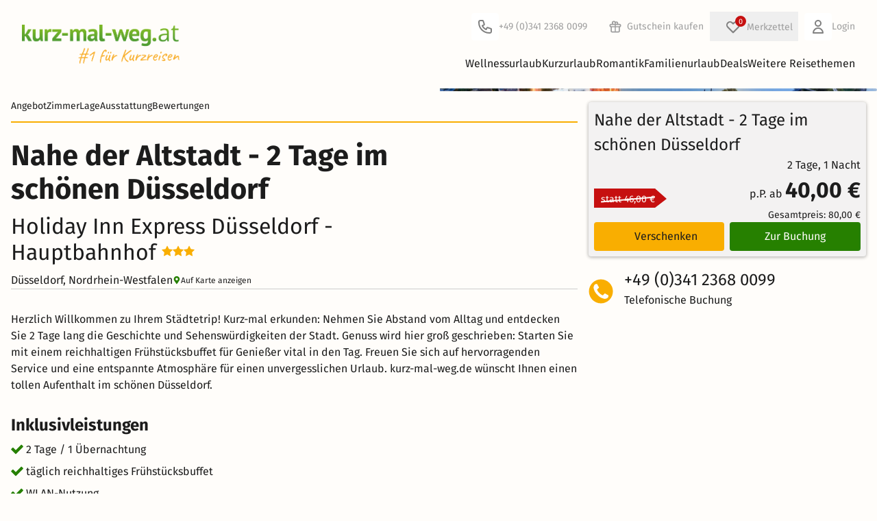

--- FILE ---
content_type: text/css
request_url: https://www.kurz-mal-weg.at/build/vite/assets/build/tw/scss_tw/critical_detail-5aI4-ynO.css
body_size: 52556
content:
@charset "UTF-8";*,:after,:before{--tw-border-spacing-x:0;--tw-border-spacing-y:0;--tw-translate-x:0;--tw-translate-y:0;--tw-rotate:0;--tw-skew-x:0;--tw-skew-y:0;--tw-scale-x:1;--tw-scale-y:1;--tw-pan-x: ;--tw-pan-y: ;--tw-pinch-zoom: ;--tw-scroll-snap-strictness:proximity;--tw-gradient-from-position: ;--tw-gradient-via-position: ;--tw-gradient-to-position: ;--tw-ordinal: ;--tw-slashed-zero: ;--tw-numeric-figure: ;--tw-numeric-spacing: ;--tw-numeric-fraction: ;--tw-ring-inset: ;--tw-ring-offset-width:0px;--tw-ring-offset-color:#fff;--tw-ring-color:rgba(59,130,246,.5);--tw-ring-offset-shadow:0 0 #0000;--tw-ring-shadow:0 0 #0000;--tw-shadow:0 0 #0000;--tw-shadow-colored:0 0 #0000;--tw-blur: ;--tw-brightness: ;--tw-contrast: ;--tw-grayscale: ;--tw-hue-rotate: ;--tw-invert: ;--tw-saturate: ;--tw-sepia: ;--tw-drop-shadow: ;--tw-backdrop-blur: ;--tw-backdrop-brightness: ;--tw-backdrop-contrast: ;--tw-backdrop-grayscale: ;--tw-backdrop-hue-rotate: ;--tw-backdrop-invert: ;--tw-backdrop-opacity: ;--tw-backdrop-saturate: ;--tw-backdrop-sepia: ;--tw-contain-size: ;--tw-contain-layout: ;--tw-contain-paint: ;--tw-contain-style: }::backdrop{--tw-border-spacing-x:0;--tw-border-spacing-y:0;--tw-translate-x:0;--tw-translate-y:0;--tw-rotate:0;--tw-skew-x:0;--tw-skew-y:0;--tw-scale-x:1;--tw-scale-y:1;--tw-pan-x: ;--tw-pan-y: ;--tw-pinch-zoom: ;--tw-scroll-snap-strictness:proximity;--tw-gradient-from-position: ;--tw-gradient-via-position: ;--tw-gradient-to-position: ;--tw-ordinal: ;--tw-slashed-zero: ;--tw-numeric-figure: ;--tw-numeric-spacing: ;--tw-numeric-fraction: ;--tw-ring-inset: ;--tw-ring-offset-width:0px;--tw-ring-offset-color:#fff;--tw-ring-color:rgba(59,130,246,.5);--tw-ring-offset-shadow:0 0 #0000;--tw-ring-shadow:0 0 #0000;--tw-shadow:0 0 #0000;--tw-shadow-colored:0 0 #0000;--tw-blur: ;--tw-brightness: ;--tw-contrast: ;--tw-grayscale: ;--tw-hue-rotate: ;--tw-invert: ;--tw-saturate: ;--tw-sepia: ;--tw-drop-shadow: ;--tw-backdrop-blur: ;--tw-backdrop-brightness: ;--tw-backdrop-contrast: ;--tw-backdrop-grayscale: ;--tw-backdrop-hue-rotate: ;--tw-backdrop-invert: ;--tw-backdrop-opacity: ;--tw-backdrop-saturate: ;--tw-backdrop-sepia: ;--tw-contain-size: ;--tw-contain-layout: ;--tw-contain-paint: ;--tw-contain-style: }*,:after,:before{border:0 solid;box-sizing:border-box}:after,:before{--tw-content:""}:host,html{line-height:1.5;-webkit-text-size-adjust:100%;font-family:ui-sans-serif,system-ui,sans-serif,Apple Color Emoji,Segoe UI Emoji,Segoe UI Symbol,Noto Color Emoji;font-feature-settings:normal;font-variation-settings:normal;-moz-tab-size:4;-o-tab-size:4;tab-size:4;-webkit-tap-highlight-color:transparent}body{line-height:inherit;margin:0}hr{border-top-width:1px;color:inherit;height:0}abbr:where([title]){-webkit-text-decoration:underline dotted;text-decoration:underline dotted}h1,h2,h3,h4,h5,h6{font-size:inherit;font-weight:inherit}a{color:inherit;text-decoration:inherit}b,strong{font-weight:bolder}code,kbd,pre,samp{font-family:ui-monospace,SFMono-Regular,Menlo,Monaco,Consolas,Liberation Mono,Courier New,monospace;font-feature-settings:normal;font-size:1em;font-variation-settings:normal}small{font-size:80%}sub,sup{font-size:75%;line-height:0;position:relative;vertical-align:baseline}sub{bottom:-.25em}sup{top:-.5em}table{border-collapse:collapse;border-color:inherit;text-indent:0}button,input,optgroup,select,textarea{color:inherit;font-family:inherit;font-feature-settings:inherit;font-size:100%;font-variation-settings:inherit;font-weight:inherit;letter-spacing:inherit;line-height:inherit;margin:0;padding:0}button,select{text-transform:none}button,input:where([type=button]),input:where([type=reset]),input:where([type=submit]){-webkit-appearance:button;background-color:transparent;background-image:none}:-moz-focusring{outline:auto}:-moz-ui-invalid{box-shadow:none}progress{vertical-align:baseline}::-webkit-inner-spin-button,::-webkit-outer-spin-button{height:auto}[type=search]{-webkit-appearance:textfield;outline-offset:-2px}::-webkit-search-decoration{-webkit-appearance:none}::-webkit-file-upload-button{-webkit-appearance:button;font:inherit}summary{display:list-item}blockquote,dd,dl,figure,h1,h2,h3,h4,h5,h6,hr,p,pre{margin:0}fieldset{margin:0}fieldset,legend{padding:0}menu,ol,ul{list-style:none;margin:0;padding:0}dialog{padding:0}textarea{resize:vertical}input::-moz-placeholder,textarea::-moz-placeholder{color:#9ca3af;opacity:1}input::placeholder,textarea::placeholder{color:#9ca3af;opacity:1}[role=button],button{cursor:pointer}:disabled{cursor:default}audio,canvas,embed,iframe,img,object,svg,video{display:block;vertical-align:middle}img,video{height:auto;max-width:100%}[hidden]:where(:not([hidden=until-found])){display:none}:root{--shared-color-green:102deg 100% 25%;--shared-color-global-background-primary:102deg 100% 25%;--shared-color-orange:42deg 99% 49%;--shared-color-global-background-secondary:42deg 99% 49%;--shared-color-green-light:102deg 100% 30%;--shared-color-orange-light:42deg 99% 59%;--shared-color-grey:0deg 0% 80%;--shared-color-red:0deg 85% 42%;--h-half-screen:50vh;--scroll-m-default:40px;--scroll-m-content:100px;--z-detail-jump-tabs:100;--z-main-navigation-page-layer:200;--z-main-navigation:300;--z-modal-bg-light:400;--z-main-search-drop:500;--z-offer-list-map:600;--z-modal-bg:900;--z-lightbox:1000;--content-field-hint-success:"✓";--content-field-hint-error:"!";--width-serp-content-wrapper:80rem;--spacing:.25rem;--color-tw-green-light:var(--shared-color-green-light);--color-tw-orange-light:var(--shared-color-orange-light);--color-tw-grey:var(--shared-color-grey);--color-transparent:transparent;--color-global:0deg 0% 11%;--color-global-background:0deg 0% 100%;--color-global-background-primary:var(--shared-color-global-background-primary);--color-global-background-secondary:var(--shared-color-global-background-secondary);--color-global-background-orange:42deg 100% 89%;--color-global-background-lightblue:220deg 55% 96%;--color-global-background-booking:0deg 4% 95%;--color-global-background-lightorange:45deg 47% 93%;--color-global-background-lighterorrange:48deg 38% 97%;--color-primary:var(--shared-color-green);--color-primary-background:var(--shared-color-global-background-primary);--color-secondary:var(--shared-color-orange);--color-secondary-background:var(--shared-color-global-background-secondary);--color-green:var(--shared-color-green);--color-green-background:103deg 95% 92%;--color-green-light:var(--shared-color-green-light);--color-green-dark:102deg 100% 20%;--color-green-darker-10:102deg 100% 15%;--color-green-darker-15:102deg 100% 10%;--color-green-highlight:82deg 82% 47%;--color-green-highlight-background:102deg 100% 85%;--color-yellow:51deg 100% 61%;--color-orange:var(--shared-color-orange);--color-orange-light:var(--shared-color-orange-light);--color-orange-lighter:28deg 89% 96%;--color-orange-lighter-40:42deg 99% 89%;--color-orange-dark:42deg 99% 39%;--color-red:var(--shared-color-red);--color-red-darker-10:0deg 85% 32%;--color-pink:0deg 89% 86%;--color-blue:220deg 58% 43%;--color-blue-dark:230deg 8% 15%;--color-grey:var(--shared-color-grey);--color-grey-old:0deg 0% 60%;--color-grey-light:0deg 0% 97%;--color-grey-lighter:0deg 0% 80%;--color-grey-dark:0deg 0% 71%;--color-grey-deepDark:0deg 0% 29%;--color-grey-deep-dark:var(--hsl-color-grey-deepDark);--color-grey-topNavi:0deg 0% 62%;--color-grey-darker-10:0deg 0% 70%;--color-grey-dark-darker-10:0deg 0% 61%;--color-grey-aa:0deg 0% 43%;--color-white:36deg 100% 99%;--color-white-trans:hsla(0,0%,100%,.7);--color-gold:43deg 74% 49%;--color-gold-darker-20:43deg 74% 29%;--color-black:0deg 0% 0%;--color-danger:var(--shared-color-red);--color-error:var(--shared-color-red);--color-offwhite:36deg 100% 99%;--color-line-border-grey:0deg 0% 85%;--color-line-border-blue:220deg 58% 71%;--color-line-divider:0deg 0% 88%;--color-badge-success:102deg 100% 25%;--color-badge-success-background:103deg 95% 92%;--color-badge-success-dot:102deg 61% 47%;--color-badge-warning:23deg 82% 31%;--color-badge-warning-background:42deg 100% 89%;--color-badge-warning-dot:42deg 100% 50%;--color-badge-error:0deg 70% 35%;--color-badge-error-background:0deg 96% 89%;--color-badge-error-dot:0deg 84% 60%;--color-badge-error-background-lighter-5:0deg 96% 94%;--color-link-global:102deg 100% 25%;--color-link-global-hover:102deg 100% 15%;--color-link-base:102deg 100% 25%;--color-link-base-hover:102deg 100% 15%;--color-alert-error:0deg 100% 96%;--hsl-color-tw-green-light:hsl(var(--color-tw-green-light));--hsl-color-tw-orange-light:hsl(var(--color-tw-orange-light));--hsl-color-tw-grey:hsl(var(--color-tw-grey));--hsl-color-transparent:hsl(var(--color-transparent));--hsl-color-global:hsl(var(--color-global));--hsl-color-global-background:hsl(var(--color-global-background));--hsl-color-global-background-primary:hsl(var(--color-global-background-primary));--hsl-color-global-background-secondary:hsl(var(--color-global-background-secondary));--hsl-color-global-background-orange:hsl(var(--color-global-background-orange));--hsl-color-global-background-lightblue:hsl(var(--color-global-background-lightblue));--hsl-color-global-background-booking:hsl(var(--color-global-background-booking));--hsl-color-global-background-lightorange:hsl(var(--color-global-background-lightorange));--hsl-color-global-background-lighterorrange:hsl(var(--color-global-background-lighterorrange));--hsl-color-primary:hsl(var(--color-primary));--hsl-color-primary-background:hsl(var(--color-primary-background));--hsl-color-secondary:hsl(var(--color-secondary));--hsl-color-secondary-background:hsl(var(--color-secondary-background));--hsl-color-green:hsl(var(--color-green));--hsl-color-green-background:hsl(var(--color-green-background));--hsl-color-green-light:hsl(var(--color-green-light));--hsl-color-green-dark:hsl(var(--color-green-dark));--hsl-color-green-darker-10:hsl(var(--color-green-darker-10));--hsl-color-green-darker-15:hsl(var(--color-green-darker-15));--hsl-color-green-highlight:hsl(var(--color-green-highlight));--hsl-color-green-highlight-background:hsl(var(--color-green-highlight-background));--hsl-color-yellow:hsl(var(--color-yellow));--hsl-color-orange:hsl(var(--color-orange));--hsl-color-orange-light:hsl(var(--color-orange-light));--hsl-color-orange-lighter:hsl(var(--color-orange-lighter));--hsl-color-orange-lighter-40:hsl(var(--color-orange-lighter-40));--hsl-color-orange-dark:hsl(var(--color-orange-dark));--hsl-color-red:hsl(var(--color-red));--hsl-color-red-darker-10:hsl(var(--color-red-darker-10));--hsl-color-pink:hsl(var(--color-pink));--hsl-color-blue:hsl(var(--color-blue));--hsl-color-blue-dark:hsl(var(--color-blue-dark));--hsl-color-grey:hsl(var(--color-grey));--hsl-color-grey-old:hsl(var(--color-grey-old));--hsl-color-grey-light:hsl(var(--color-grey-light));--hsl-color-grey-lighter:hsl(var(--color-grey-lighter));--hsl-color-grey-dark:hsl(var(--color-grey-dark));--hsl-color-grey-deepDark:hsl(var(--color-grey-deepDark));--hsl-color-grey-deep-dark:hsl(var(--color-grey-deep-dark));--hsl-color-grey-topNavi:hsl(var(--color-grey-topNavi));--hsl-color-grey-darker-10:hsl(var(--color-grey-darker-10));--hsl-color-grey-dark-darker-10:hsl(var(--color-grey-dark-darker-10));--hsl-color-grey-aa:hsl(var(--color-grey-aa));--hsl-color-white:hsl(var(--color-white));--hsl-color-white-trans:hsl(var(--color-white-trans));--hsl-color-gold:hsl(var(--color-gold));--hsl-color-gold-darker-20:hsl(var(--color-gold-darker-20));--hsl-color-black:hsl(var(--color-black));--hsl-color-danger:hsl(var(--color-danger));--hsl-color-error:hsl(var(--color-error));--hsl-color-offwhite:hsl(var(--color-offwhite));--hsl-color-line-border-grey:hsl(var(--color-line-border-grey));--hsl-color-line-border-blue:hsl(var(--color-line-border-blue));--hsl-color-line-divider:hsl(var(--color-line-divider));--hsl-color-badge-success:hsl(var(--color-badge-success));--hsl-color-badge-success-background:hsl(var(--color-badge-success-background));--hsl-color-badge-success-dot:hsl(var(--color-badge-success-dot));--hsl-color-badge-warning:hsl(var(--color-badge-warning));--hsl-color-badge-warning-background:hsl(var(--color-badge-warning-background));--hsl-color-badge-warning-dot:hsl(var(--color-badge-warning-dot));--hsl-color-badge-error:hsl(var(--color-badge-error));--hsl-color-badge-error-background:hsl(var(--color-badge-error-background));--hsl-color-badge-error-dot:hsl(var(--color-badge-error-dot));--hsl-color-badge-error-background-lighter-5:hsl(var(--color-badge-error-background-lighter-5));--hsl-color-link-global:hsl(var(--color-link-global));--hsl-color-link-global-hover:hsl(var(--color-link-global-hover));--hsl-color-link-base:hsl(var(--color-link-base));--hsl-color-link-base-hover:hsl(var(--color-link-base-hover));--hsl-color-alert-error:hsl(var(--color-alert-error));--text-3xs:.5rem;--text-3xs--line-height:inherit;--text-2xs:.625rem;--text-2xs--line-height:inherit;--text-xs:.75rem;--text-xs--line-height:inherit;--text-sm:.875rem;--text-sm--line-height:inherit;--text-base:1rem;--text-base--line-height:inherit;--text-md:1.125rem;--text-md--line-height:inherit;--text-lg:1.25rem;--text-lg--line-height:inherit;--text-xl:1.5rem;--text-xl--line-height:inherit;--text-2xl:2rem;--text-2xl--line-height:inherit;--text-3xl:2.5rem;--text-3xl--line-height:inherit;--text-4xl:2.25rem;--text-4xl--line-height:inherit;--text-5xl:2.625rem;--text-5xl--line-height:inherit;--text-6xl:3.5rem;--text-6xl--line-height:inherit;--text-7xl:4rem;--text-7xl--line-height:inherit;--text-8xl:4.5rem;--text-8xl--line-height:inherit;--text-0-5:.625rem;--text-0-75:.75rem;--text-0-875:.875rem;--text-1:1rem;--text-1-125:1.125rem;--text-1-25:1.25rem;--text-1-5:1.5rem;--text-1-875:1.875rem;--text-2:2rem;--text-2-25:2.25rem;--text-2-5:2.5rem;--text-2-6:2.6rem;--text-body:16px;--text-body-smaller:12px;--text-body-small:14px;--text-body-big:18px;--text-body-bigger:20px;--text-body-giant:32px;--breakpoint-xs:480px;--breakpoint-to-xs:479px;--breakpoint-sm:640px;--breakpoint-to-sm:639px;--breakpoint-md:960px;--breakpoint-to-md:959px;--breakpoint-lg:1200px;--breakpoint-to-lg:1199px;--breakpoint-xl:1600px;--breakpoint-to-xl:1599px;--shadow-global:1px 1px 1px hsla(0,0%,39%,.1);--shadow-boxSteps:0 1px 4px 1px rgba(0,0,0,.25);--shadow-largeBlogContent:0 14px 25px rgba(0,0,0,.16);--shadow-onlyBottom:0px 2px 9px -7px #000;--shadow-onlyBottomLower:0px 2px 9px -10px #000;--shadow-inner:inset 0 0 2px 0 rgba(0,0,0,.4);--shadow-cookie-consent:0 .625em 1.875em #02020347;--shadow-xs-top:0 -1px 2px 0 rgba(0,0,0,.05);--font-weight-semi:500;--font-weight-heavy:600;--leading-text:1.4}body{background:var(--hsl-color-white);color:var(--hsl-color-global);font-family:Fira Sans,-apple-system,BlinkMacSystemFont,Segoe UI,Roboto,Helvetica Neue,Arial,Noto Sans,sans-serif,Apple Color Emoji,Segoe UI Emoji,Segoe UI Symbol,Noto Color Emoji;font-size:var(--text-body)}iframe:focus-visible{outline:none}a{color:var(--hsl-color-green)}hr{border:none;border-bottom:1px solid var(--hsl-color-line-divider);height:1px;margin-bottom:calc(var(--spacing)*8);margin-top:calc(var(--spacing)*8);width:100%}p{margin-bottom:calc(var(--spacing)*2.5)}button:focus{outline:none}img.lazyload{visibility:hidden}img.lazyloaded{visibility:visible}h1,h2,h3,h4,h5,h6{line-height:1.2;margin-bottom:calc(var(--spacing)*2.5)}h1 ins,h2 ins,h3 ins,h4 ins,h5 ins,h6 ins{text-decoration-color:hsl(var(--shared-color-orange)/1);text-decoration-line:underline}h1{font-size:var(--text-2-6)}@media(max-width:640px){h1{font-size:var(--text-2)}}h2{font-size:var(--text-1-5)}@media(min-width:960px){h2{font-size:var(--text-2)}}.kmw-arra-content-wrapper .kmw-detail-booking-sticky strongh2{font-size:var(--text-sm);text-align:left}h3{font-size:var(--text-1-5)}h4{font-size:var(--text-1-25)}h5,h6{font-size:var(--text-1)}.\!container{width:100%!important}.container{width:100%}@media(min-width:480px){.\!container{max-width:480px!important}.container{max-width:480px}}@media(min-width:639px){.\!container{max-width:639px!important}.container{max-width:639px}}@media(min-width:640px){.\!container{max-width:640px!important}.container{max-width:640px}}@media(min-width:959px){.\!container{max-width:959px!important}.container{max-width:959px}}@media(min-width:960px){.\!container{max-width:960px!important}.container{max-width:960px}}@media(min-width:1199px){.\!container{max-width:1199px!important}.container{max-width:1199px}}@media(min-width:1200px){.\!container{max-width:1200px!important}.container{max-width:1200px}}@media(min-width:1599px){.\!container{max-width:1599px!important}.container{max-width:1599px}}@media(min-width:1600px){.\!container{max-width:1600px!important}.container{max-width:1600px}}.splide__list{backface-visibility:hidden;display:flex;height:100%;margin:0!important;padding:0!important}.splide.is-initialized:not(.is-active) .splide__list{display:block}.splide__pagination{align-items:center;display:flex;flex-wrap:wrap;justify-content:center;margin:0;pointer-events:none}.splide__pagination li{display:inline-block;line-height:1;list-style-type:none;margin:0;pointer-events:auto}.splide:not(.is-overflow) .splide__pagination{display:none}.splide{position:relative;visibility:hidden}.splide.is-initialized,.splide.is-rendered{visibility:visible}.splide__slide{backface-visibility:hidden;box-sizing:border-box;flex-shrink:0;list-style-type:none!important;margin:0;position:relative}.splide__slide img{vertical-align:bottom}.splide__toggle.is-active .splide__toggle__play,.splide__toggle__pause{display:none}.splide__toggle.is-active .splide__toggle__pause{display:inline}.splide__track{overflow:hidden;position:relative;z-index:0}@keyframes splide-loading{0%{transform:rotate(0)}to{transform:rotate(1turn)}}.splide__track--fade>.splide__list>.splide__slide{margin:0!important;opacity:0;z-index:0}.splide__track--fade>.splide__list>.splide__slide.is-active{opacity:1;z-index:1}.splide__track--ttb>.splide__list{display:block}.splide__arrow{align-items:center;background:#ccc;border:0;border-radius:50%;cursor:pointer;display:flex;height:2em;justify-content:center;opacity:.7;padding:0;position:absolute;top:50%;transform:translateY(-50%);width:2em;z-index:1}.splide__arrow svg{fill:#000;height:1.2em;width:1.2em}.splide__arrow:hover:not(:disabled){opacity:.9}.splide__arrow:disabled{opacity:.3}.splide__arrow:focus-visible{outline:3px solid #0bf;outline-offset:3px}.splide__arrow--prev{left:1em}.splide__arrow--prev svg{transform:scaleX(-1)}.splide__arrow--next{right:1em}.splide.is-focus-in .splide__arrow:focus{outline:3px solid #0bf;outline-offset:3px}.splide__pagination{bottom:.5em;left:0;padding:0 1em;position:absolute;right:0;z-index:1}.splide__pagination__page.is-active{background:#fff;transform:scale(1.4);z-index:1}.splide.is-focus-in .splide__pagination__page:focus{outline:3px solid #0bf;outline-offset:3px}.splide__slide{-webkit-tap-highlight-color:rgba(0,0,0,0)}.splide__slide:focus{outline:0}@supports (outline-offset:-3px){.splide__slide:focus-visible{outline:3px solid #0bf;outline-offset:-3px}}@media screen and (-ms-high-contrast:none){.splide__slide:focus-visible{border:3px solid #0bf}}@supports (outline-offset:-3px){.splide.is-focus-in .splide__slide:focus{outline:3px solid #0bf;outline-offset:-3px}}@media screen and (-ms-high-contrast:none){.splide.is-focus-in .splide__slide:focus{border:3px solid #0bf}.splide.is-focus-in .splide__track>.splide__list>.splide__slide:focus{border-color:#0bf}}.splide.is-focus-in .splide__toggle:focus{outline:3px solid #0bf;outline-offset:3px}.splide__track--nav>.splide__list>.splide__slide{border:3px solid transparent;cursor:pointer}.splide__track--nav>.splide__list>.splide__slide.is-active{border:3px solid #000}.splide__arrows--rtl .splide__arrow--prev{left:auto;right:1em}.splide__arrows--rtl .splide__arrow--prev svg{transform:scaleX(1)}.splide__arrows--rtl .splide__arrow--next{left:1em;right:auto}.splide__arrows--rtl .splide__arrow--next svg{transform:scaleX(-1)}.splide__arrows--ttb .splide__arrow{left:50%;transform:translate(-50%)}.splide__arrows--ttb .splide__arrow--prev{top:1em}.splide__arrows--ttb .splide__arrow--prev svg{transform:rotate(-90deg)}.splide__arrows--ttb .splide__arrow--next{bottom:1em;top:auto}.splide__arrows--ttb .splide__arrow--next svg{transform:rotate(90deg)}.kmw-slider-nav-default .slider__arrow--prev{right:2.5rem}.kmw-slider-nav-default .slider__arrow--next{right:0}.kmw-slider-nav-default .slider__arrow{border:1px solid var(--hsl-color-grey-lighter);border-radius:9999px;height:2rem;margin-top:-2.75rem;padding-left:.75rem;position:absolute;top:0;width:2rem}.kmw-slider-nav-default .slider__arrow svg{fill:var(--hsl-color-black);opacity:.8}.glide__bullet{border:1px solid var(--hsl-color-grey-lighter);border-radius:9999px;height:.75rem;margin-left:.5rem;width:.75rem}.glide__bullet:hover{background-color:var(--hsl-color-grey-lighter)}.kmw-slider-nav-inline .slider__arrow--prev{left:2.5rem}.kmw-slider-nav-inline .slider__arrow--next{right:2.5rem}.kmw-slider-nav-inline .slider__arrow{color:green;margin-top:-32px;position:absolute;top:50%}.kmw-slider-nav-inline .slider__arrow svg{opacity:.8}.kmw-slider-nav-inline .slider__arrow:hover svg{opacity:1}.splide__pagination__page.is-active{background:var(--hsl-color-grey-dark);transform:scale(1.5)}.splide__arrows button{border-radius:9999px;--tw-bg-opacity:1;background-color:hsl(var(--color-white)/var(--tw-bg-opacity,1))}.splide__arrows button:disabled{visibility:hidden}.splide:not(.is-overflow) .splide__arrows.show{display:block}.splide:not(.is-overflow) .splide__arrows.\!show{display:block!important}.splide .kmw-theme-box-slider-item.other-offers,.splide .kmw-theme-box-slider-item.theme-box-slide{margin:2px 0}.splide .splide_detail_teaser_item{min-height:190px}.splide .splide_detail_teaser_item img{height:100%;min-height:100%;min-width:100%;-o-object-fit:cover;object-fit:cover;pointer-events:none;width:100%}@media(min-width:961px){.splide.is-initialized:not(.is-active) .splide__list{align-content:space-between;box-sizing:border-box;display:flex;flex-wrap:wrap;row-gap:.5rem}.splide.is-initialized:not(.is-active) .splide__list .splide__slide{flex:none;flex-grow:0;max-width:-moz-fit-content;max-width:fit-content;padding:0 5px}}.splide.is-focus-in .splide__slide:focus,.splide__slide:focus-visible{border:none;outline:none}.kmw-arra-list-image-slider .splide__arrows .splide__arrow{background:#fffc}.kmw-arra-list-image-slider .splide__arrows .splide__arrow svg{border:none;border-radius:50%;display:block}.kmw-arra-list-image-slider .splide__arrows .splide__arrow.splide__arrow--next{right:.5rem}.kmw-arra-list-image-slider .splide__arrows .splide__arrow.splide__arrow--prev{left:.5rem}.kmw-arra-list-image-slider .splide__arrows .splide__arrow:hover:not(:disabled){opacity:1}.kmw-arra-list-image-slider .splide__pagination{bottom:.25rem;flex-wrap:nowrap;margin-left:.5rem;margin-right:.5rem;overflow:hidden}.kmw-arra-list-image-slider .splide__pagination__page{background:var(--hsl-color-grey-dark);border-radius:9999px;height:3px;margin:0 1px;opacity:1;width:3px}.kmw-arra-list-image-slider .splide__pagination__page.is-active{background:var(--hsl-color-white);margin:0 2px;opacity:1;transform:scale(2)}.kmw-arra-list-image-slider:hover .splide__arrows{display:block}.kmw-theme-box-slider{margin-bottom:1.25rem;overflow:hidden}@media(min-width:960px){.kmw-theme-box-slider{margin-bottom:1.75rem}}.kmw-theme-box-slider-container{display:flex;flex-wrap:nowrap}.kmw-theme-box-slider-item{background:#0000004d;border-radius:.25rem;cursor:pointer;display:inline-block;min-height:190px;position:relative}.kmw-theme-box-slider-item.arra-box-slide{background:none;margin:0}.kmw-theme-box-slider-item.arra-box-slide img{z-index:0}.kmw-theme-box-slider-item img{border-radius:5px;left:0;min-height:100%;min-width:100%;-o-object-fit:cover;object-fit:cover;pointer-events:none;position:absolute;top:0;width:100%;z-index:-1}.kmw-theme-box-slider-item.slider-item-hover-shadow:hover{box-shadow:0 0 5px #00000080}.kmw-theme-box-slider-item.musical-slider-box-item{min-height:220px}.kmw-theme-box-slider-item.choose-musical{min-height:auto}.kmw-theme-box-slider-item.kmw-trust-slider-item{background:none;border-color:var(--hsl-color-grey-dark);border-radius:.25rem;border-width:1px;cursor:auto;min-height:auto;width:100%}.kmw-theme-box-slider-item.kmw-trust-slider-item:last-of-type{margin-right:0}.kmw-theme-box-slider-item.kmw-trust-slider-item img{height:auto;min-height:auto;min-width:auto;position:relative;width:auto}.kmw-box-slider-nav{margin-bottom:.5rem}.kmw-box-slider-nav button{align-items:center;border:1px solid var(--hsl-color-grey-lighter);border-radius:9999px;display:inline-flex;height:30px;justify-content:center;width:30px}.kmw-box-slider-nav button:first-of-type{margin-right:5px}.kmw-box-slider-nav button svg{fill:var(--hsl-color-black);opacity:.8}.kmw-box-slider-nav-arra-box{display:none;height:0;margin:0}.kmw-box-slider-nav-arra-box button{background:#ffffffb3;border-width:0;position:absolute;top:45%;transition:all .1s ease 0s;z-index:1}.kmw-box-slider-nav-arra-box button:hover{box-shadow:0 0 2px #444;height:31px;width:31px}.kmw-box-slider-nav-arra-box .kmw-box-slider-nav-prev{left:.25rem}.kmw-box-slider-nav-arra-box .kmw-box-slider-nav-next{right:.25rem}.kmw-box-slider-nav-arra-box.musical-hotel-box{display:block;height:auto;margin:auto}.kmw-box-slider-nav-detail-top-slide{display:none;height:0;margin:0}.kmw-box-slider-nav-detail-top-slide button{background:none;border-width:0;height:auto;position:absolute;top:43%;width:auto;z-index:5}.kmw-box-slider-nav-detail-top-slide .kmw-box-slider-nav-prev{left:.25rem}.kmw-box-slider-nav-detail-top-slide .kmw-box-slider-nav-next{right:.25rem}.kmw-box-slider .out-of-bound-nav{height:0;margin:0}.kmw-box-slider .out-of-bound-nav button{background:none;border-width:0;height:auto;position:absolute;top:43%;width:auto;z-index:5}.kmw-box-slider .out-of-bound-nav .kmw-box-slider-nav-prev{left:.25rem}.kmw-box-slider .out-of-bound-nav .kmw-box-slider-nav-next{right:.25rem}.kmw-box-slider.out-of-bound{position:relative}.kmw-box-slider.out-of-bound .kmw-theme-box-slider{box-sizing:border-box;margin-left:auto;margin-right:auto;max-width:80rem;padding-left:0;padding-right:0}@media(min-width:640px){.kmw-box-slider.out-of-bound .kmw-theme-box-slider{padding-left:1rem;padding-right:1rem}}@media(min-width:1200px){.kmw-box-slider.out-of-bound .kmw-theme-box-slider{padding-left:2rem;padding-right:2rem}}.kmw-box-slider.out-of-bound .kmw-theme-box-slider{overflow:initial}.kmw-box-slider.out-of-bound .out-of-bound-wrap{overflow:hidden}.kmw-box-slider.out-of-bound .kmw-box-slider-nav-next svg,.kmw-box-slider.out-of-bound .kmw-box-slider-nav-prev svg{height:30px;width:30px}@media(min-width:640px){.kmw-box-slider:hover .kmw-box-slider-nav-detail-top-slide{display:block}}.kmw-box-slider-bullet.active{background-color:var(--hsl-color-grey-lighter)}.kmw-slider-bullets-slide{width:150px}.kmw-slider-bullets-slide .bulletItem{min-width:37.5px}.kmw-slider-bullets-slide-bullet{background:var(--hsl-color-white);border:1px solid #ddd;border-radius:50%;display:inline-block;height:12px;margin:0 auto;width:12px}.kmw-slider-bullets-slide-bullet.active{background:var(--hsl-color-grey-dark)}.kmw-box-slider-bullets-arra{bottom:0;margin:0 auto;position:absolute;width:100%;z-index:1}.kmw-box-slider-bullets-arra .kmw-slider-bullets-slide{height:9px}.kmw-box-slider-bullets-arra .kmw-slider-bullets-slide-bullet{background:var(--hsl-color-grey-dark);border:none;border-radius:50%;display:block;height:2px;margin:0 2px;width:2px}.kmw-box-slider-bullets-arra .kmw-slider-bullets-slide-bullet.before,.kmw-box-slider-bullets-arra .kmw-slider-bullets-slide-bullet.next{height:3px;width:3px}.kmw-box-slider-bullets-arra .kmw-slider-bullets-slide-bullet.active,.kmw-box-slider-bullets-arra .kmw-slider-bullets-slide-bullet.after,.kmw-box-slider-bullets-arra .kmw-slider-bullets-slide-bullet.first,.kmw-box-slider-bullets-arra .kmw-slider-bullets-slide-bullet.last,.kmw-box-slider-bullets-arra .kmw-slider-bullets-slide-bullet.pre,.kmw-box-slider-bullets-arra .kmw-slider-bullets-slide-bullet.second,.kmw-box-slider-bullets-arra .kmw-slider-bullets-slide-bullet.third,.kmw-box-slider-bullets-arra .kmw-slider-bullets-slide-bullet.thirdlast{height:4px;width:4px}.kmw-box-slider-bullets-arra .kmw-slider-bullets-slide-bullet.before.second,.kmw-box-slider-bullets-arra .kmw-slider-bullets-slide-bullet.before.third,.kmw-box-slider-bullets-arra .kmw-slider-bullets-slide-bullet.next.thirdlast{height:3px;width:3px}.kmw-box-slider-bullets-arra .kmw-slider-bullets-slide-bullet.active{background:var(--hsl-color-white)}.kmw-theme-box-slider-item.extras-slide,.kmw-theme-box-slider-item.other-offers,.kmw-theme-box-slider-item.review-slide,.kmw-theme-box-slider-item.room-slide{background:none;min-height:auto;padding:2px 5px}.kmw-theme-box-slider-item.extras-slide .kmw-hotel-extras-item,.kmw-theme-box-slider-item.extras-slide .kmw-rooms-overview-item,.kmw-theme-box-slider-item.extras-slide .kmw-serp-arra-box,.kmw-theme-box-slider-item.other-offers .kmw-hotel-extras-item,.kmw-theme-box-slider-item.other-offers .kmw-rooms-overview-item,.kmw-theme-box-slider-item.other-offers .kmw-serp-arra-box,.kmw-theme-box-slider-item.review-slide .kmw-hotel-extras-item,.kmw-theme-box-slider-item.review-slide .kmw-rooms-overview-item,.kmw-theme-box-slider-item.review-slide .kmw-serp-arra-box,.kmw-theme-box-slider-item.room-slide .kmw-hotel-extras-item,.kmw-theme-box-slider-item.room-slide .kmw-rooms-overview-item,.kmw-theme-box-slider-item.room-slide .kmw-serp-arra-box{height:100%}.kmw-theme-box-slider-item.extras-slide .kmw-hotel-extras-item img,.kmw-theme-box-slider-item.extras-slide .kmw-rooms-overview-item img,.kmw-theme-box-slider-item.extras-slide .kmw-serp-arra-box img,.kmw-theme-box-slider-item.other-offers .kmw-hotel-extras-item img,.kmw-theme-box-slider-item.other-offers .kmw-rooms-overview-item img,.kmw-theme-box-slider-item.other-offers .kmw-serp-arra-box img,.kmw-theme-box-slider-item.review-slide .kmw-hotel-extras-item img,.kmw-theme-box-slider-item.review-slide .kmw-rooms-overview-item img,.kmw-theme-box-slider-item.review-slide .kmw-serp-arra-box img,.kmw-theme-box-slider-item.room-slide .kmw-hotel-extras-item img,.kmw-theme-box-slider-item.room-slide .kmw-rooms-overview-item img,.kmw-theme-box-slider-item.room-slide .kmw-serp-arra-box img{position:relative;z-index:0}.kmw-theme-box-slider-item.musical-overview-slider-item{background:#0000004d}.kmw-theme-box-slider-item.other-offers,.kmw-theme-box-slider-item.theme-box-slide{margin:2px 5px;padding:0}.musical-overview-slider-item-inner{border-radius:.25rem;inset:.5rem;position:absolute;--tw-border-opacity:1;border-color:hsl(var(--color-white)/var(--tw-border-opacity,1));padding:.5rem}@media(min-width:960px){.musical-overview-slider-item-inner{inset:1rem}}.musical-overview-slider-item-inner{border-width:2px}.musical-overview-slider-item-inner .kmw-serp-arra-box-price{height:auto}@media(max-width:959px){.musical-overview-slider-item-inner .kmw-serp-arra-box-price strong{font-size:24px}}.musical-overview-slider-item img{height:350px;position:relative}.sr-only{height:1px;margin:-1px;overflow:hidden;padding:0;position:absolute;width:1px;clip:rect(0,0,0,0);border-width:0;white-space:nowrap}.pointer-events-none{pointer-events:none}.visible{visibility:visible}.invisible{visibility:hidden}.collapse{visibility:collapse}.static{position:static}.fixed{position:fixed}.absolute{position:absolute}.relative{position:relative}.sticky{position:sticky}.inset-0{inset:0}.bottom-0{bottom:0}.bottom-2{bottom:.5rem}.bottom-4{bottom:1rem}.bottom-8{bottom:2rem}.bottom-\[80px\]{bottom:80px}.left-0{left:0}.left-1{left:.25rem}.left-2{left:.5rem}.left-3{left:.75rem}.left-4{left:1rem}.left-5{left:1.25rem}.left-6{left:1.5rem}.left-\[145px\]{left:145px}.left-\[35px\]{left:35px}.left-\[37px\]{left:37px}.left-\[3px\]{left:3px}.left-\[41px\]{left:41px}.right-0{right:0}.right-1{right:.25rem}.right-14{right:3.5rem}.right-2{right:.5rem}.right-3{right:.75rem}.right-4{right:1rem}.right-5{right:1.25rem}.right-\[205px\]{right:205px}.right-\[35px\]{right:35px}.right-\[41px\]{right:41px}.right-\[43px\]{right:43px}.right-\[5px\]{right:5px}.right-auto{right:auto}.top-0{top:0}.top-1{top:.25rem}.top-1\.5{top:.375rem}.top-1\/2{top:50%}.top-14{top:3.5rem}.top-2{top:.5rem}.top-2\.5{top:.625rem}.top-3{top:.75rem}.top-4{top:1rem}.top-5{top:1.25rem}.top-\[105px\]{top:105px}.top-\[150px\]{top:150px}.top-\[190px\]{top:190px}.top-\[50\%\]{top:50%}.top-\[62px\]{top:62px}.z-1{z-index:1}.z-10{z-index:10}.z-20{z-index:20}.z-50{z-index:50}.z-\[--z-lightbox\]{z-index:var(--z-lightbox)}.z-\[--z-modal-bg\]{z-index:var(--z-modal-bg)}.z-\[var\(--z-main-navigation\)\]{z-index:var(--z-main-navigation)}.order-1{order:1}.order-2{order:2}.col-auto{grid-column:auto}.col-span-1{grid-column:span 1/span 1}.col-span-2{grid-column:span 2/span 2}.col-span-3{grid-column:span 3/span 3}.col-span-4{grid-column:span 4/span 4}.col-span-5{grid-column:span 5/span 5}.col-span-6{grid-column:span 6/span 6}.col-span-7{grid-column:span 7/span 7}.col-span-full{grid-column:1/-1}.col-start-3{grid-column-start:3}.col-start-5{grid-column-start:5}.row-start-1{grid-row-start:1}.row-start-2{grid-row-start:2}.float-right{float:right}.float-left{float:left}.clear-both{clear:both}.m-0{margin:0}.m-0\.5{margin:.125rem}.m-2{margin:.5rem}.m-4{margin:1rem}.m-7{margin:1.75rem}.m-auto{margin:auto}.mx-1{margin-left:.25rem;margin-right:.25rem}.mx-1\.5{margin-left:.375rem;margin-right:.375rem}.mx-3\.5{margin-left:.875rem;margin-right:.875rem}.mx-4{margin-left:1rem;margin-right:1rem}.mx-8{margin-left:2rem;margin-right:2rem}.mx-auto{margin-left:auto;margin-right:auto}.my-0{margin-bottom:0;margin-top:0}.my-12{margin-bottom:3rem;margin-top:3rem}.my-14{margin-bottom:3.5rem;margin-top:3.5rem}.my-2{margin-bottom:.5rem;margin-top:.5rem}.my-4{margin-bottom:1rem;margin-top:1rem}.my-6{margin-bottom:1.5rem;margin-top:1.5rem}.my-8{margin-bottom:2rem;margin-top:2rem}.my-auto{margin-bottom:auto;margin-top:auto}.-mt-2{margin-top:-.5rem}.-mt-5{margin-top:-1.25rem}.-mt-8{margin-top:-2rem}.mb-0{margin-bottom:0}.mb-0\.5{margin-bottom:.125rem}.mb-1{margin-bottom:.25rem}.mb-10{margin-bottom:2.5rem}.mb-12{margin-bottom:3rem}.mb-16{margin-bottom:4rem}.mb-2{margin-bottom:.5rem}.mb-2\.5{margin-bottom:.625rem}.mb-20{margin-bottom:5rem}.mb-24{margin-bottom:6rem}.mb-3{margin-bottom:.75rem}.mb-4{margin-bottom:1rem}.mb-5{margin-bottom:1.25rem}.mb-6{margin-bottom:1.5rem}.mb-7{margin-bottom:1.75rem}.mb-8{margin-bottom:2rem}.me-2{margin-inline-end:.5rem}.ml-1{margin-left:.25rem}.ml-2{margin-left:.5rem}.ml-3{margin-left:.75rem}.ml-4{margin-left:1rem}.ml-auto{margin-left:auto}.mr-1{margin-right:.25rem}.mr-2{margin-right:.5rem}.mr-2\.5{margin-right:.625rem}.mr-3{margin-right:.75rem}.mr-4{margin-right:1rem}.mr-5{margin-right:1.25rem}.mr-7{margin-right:1.75rem}.mr-8{margin-right:2rem}.mt-0\.5{margin-top:.125rem}.mt-1{margin-top:.25rem}.mt-10{margin-top:2.5rem}.mt-12{margin-top:3rem}.mt-14{margin-top:3.5rem}.mt-2{margin-top:.5rem}.mt-2\.5{margin-top:.625rem}.mt-3{margin-top:.75rem}.mt-4{margin-top:1rem}.mt-5{margin-top:1.25rem}.mt-6{margin-top:1.5rem}.mt-7{margin-top:1.75rem}.mt-8{margin-top:2rem}.mt-auto{margin-top:auto}.box-border{box-sizing:border-box}.line-clamp-1{-webkit-line-clamp:1}.line-clamp-1,.line-clamp-2{display:-webkit-box;overflow:hidden;-webkit-box-orient:vertical}.line-clamp-2{-webkit-line-clamp:2}.line-clamp-3{-webkit-line-clamp:3}.line-clamp-3,.line-clamp-4{display:-webkit-box;overflow:hidden;-webkit-box-orient:vertical}.line-clamp-4{-webkit-line-clamp:4}.line-clamp-5{-webkit-line-clamp:5}.line-clamp-5,.line-clamp-6{display:-webkit-box;overflow:hidden;-webkit-box-orient:vertical}.line-clamp-6{-webkit-line-clamp:6}.block{display:block}.inline-block{display:inline-block}.inline{display:inline}.\!flex{display:flex!important}.flex{display:flex}.table{display:table}.inline-table{display:inline-table}.flow-root{display:flow-root}.grid{display:grid}.contents{display:contents}.hidden{display:none}.aspect-\[4\/3\]{aspect-ratio:4/3}.\!size-10{height:2.5rem!important;width:2.5rem!important}.size-2{height:.5rem;width:.5rem}.size-20{height:5rem;width:5rem}.size-3{height:.75rem;width:.75rem}.size-4{height:1rem;width:1rem}.size-6{height:1.5rem;width:1.5rem}.size-8{height:2rem;width:2rem}.size-\[14px\]{height:14px;width:14px}.size-\[18px\]{height:18px;width:18px}.size-full{height:100%;width:100%}.\!h-16{height:4rem!important}.h-0{height:0}.h-0\.5{height:.125rem}.h-1{height:.25rem}.h-1\/4{height:25%}.h-12{height:3rem}.h-14{height:3.5rem}.h-16{height:4rem}.h-2{height:.5rem}.h-20{height:5rem}.h-3{height:.75rem}.h-32{height:8rem}.h-36{height:9rem}.h-4{height:1rem}.h-40{height:10rem}.h-5{height:1.25rem}.h-6{height:1.5rem}.h-7{height:1.75rem}.h-8{height:2rem}.h-\[--h-half-screen\]{height:var(--h-half-screen)}.h-\[0px\]{height:0}.h-\[12px\]{height:12px}.h-\[150px\]{height:150px}.h-\[20px\]{height:20px}.h-\[300px\]{height:300px}.h-\[350px\]{height:350px}.h-\[386px\]{height:386px}.h-\[42px\]{height:42px}.h-\[450px\]{height:450px}.h-\[45vw\]{height:45vw}.h-\[500px\]{height:500px}.h-\[50px\]{height:50px}.h-\[88dvh\]{height:88dvh}.h-\[90dvh\]{height:90dvh}.h-auto{height:auto}.h-dvh{height:100dvh}.h-fit{height:-moz-fit-content;height:fit-content}.h-full{height:100%}.max-h-0{max-height:0}.max-h-64{max-height:16rem}.max-h-\[300px\]{max-height:300px}.max-h-\[400px\]{max-height:400px}.max-h-\[40vh\]{max-height:40vh}.max-h-\[55px\]{max-height:55px}.max-h-\[64px\]{max-height:64px}.max-h-\[70vh\]{max-height:70vh}.max-h-\[90vh\]{max-height:90vh}.max-h-\[calc\(100vh-4rem\)\]{max-height:calc(100vh - 4rem)}.max-h-full{max-height:100%}.max-h-none{max-height:none}.min-h-\[--h-half-screen\]{min-height:var(--h-half-screen)}.min-h-\[300px\]{min-height:300px}.min-h-\[30px\]{min-height:30px}.min-h-\[30vh\]{min-height:30vh}.min-h-\[350px\]{min-height:350px}.min-h-\[50vh\]{min-height:50vh}.min-h-\[55px\]{min-height:55px}.min-h-\[70dvh\]{min-height:70dvh}.min-h-fit{min-height:-moz-fit-content;min-height:fit-content}.min-h-full{min-height:100%}.\!w-16{width:4rem!important}.w-1\/2{width:50%}.w-1\/3{width:33.333333%}.w-1\/4{width:25%}.w-14{width:3.5rem}.w-16{width:4rem}.w-2\/5{width:40%}.w-20{width:5rem}.w-3{width:.75rem}.w-3\/4{width:75%}.w-36{width:9rem}.w-4{width:1rem}.w-4\/5{width:80%}.w-40{width:10rem}.w-5{width:1.25rem}.w-5\/6{width:83.333333%}.w-52{width:13rem}.w-6{width:1.5rem}.w-7{width:1.75rem}.w-8{width:2rem}.w-\[150px\]{width:150px}.w-\[350px\]{width:350px}.w-\[41px\]{width:41px}.w-\[568px\]{width:568px}.w-\[8px\]{width:8px}.w-\[90dvw\]{width:90dvw}.w-\[calc\(100\%-2rem\)\]{width:calc(100% - 2rem)}.w-auto{width:auto}.w-fit{width:-moz-fit-content;width:fit-content}.w-full{width:100%}.w-max{width:-moz-max-content;width:max-content}.min-w-0{min-width:0}.min-w-60{min-width:15rem}.min-w-\[350px\]{min-width:350px}.min-w-\[600px\]{min-width:600px}.min-w-\[90px\]{min-width:90px}.max-w-24{max-width:6rem}.max-w-40{max-width:10rem}.max-w-7xl{max-width:80rem}.max-w-96{max-width:24rem}.max-w-\[50px\]{max-width:50px}.max-w-\[90rem\]{max-width:90rem}.max-w-fit{max-width:-moz-fit-content;max-width:fit-content}.flex-1{flex:1 1 0%}.flex-auto{flex:1 1 auto}.shrink{flex-shrink:1}.shrink-0{flex-shrink:0}.grow{flex-grow:1}.grow-0{flex-grow:0}.border-collapse{border-collapse:collapse}.-translate-y-1\/2{--tw-translate-y:-50%}.-translate-y-1\/2,.translate-x-0{transform:translate(var(--tw-translate-x),var(--tw-translate-y)) rotate(var(--tw-rotate)) skew(var(--tw-skew-x)) skewY(var(--tw-skew-y)) scaleX(var(--tw-scale-x)) scaleY(var(--tw-scale-y))}.translate-x-0{--tw-translate-x:0px}.translate-x-60{--tw-translate-x:15rem}.translate-x-60,.translate-x-full{transform:translate(var(--tw-translate-x),var(--tw-translate-y)) rotate(var(--tw-rotate)) skew(var(--tw-skew-x)) skewY(var(--tw-skew-y)) scaleX(var(--tw-scale-x)) scaleY(var(--tw-scale-y))}.translate-x-full{--tw-translate-x:100%}.translate-y-\[-50\%\]{--tw-translate-y:-50%}.-rotate-180,.translate-y-\[-50\%\]{transform:translate(var(--tw-translate-x),var(--tw-translate-y)) rotate(var(--tw-rotate)) skew(var(--tw-skew-x)) skewY(var(--tw-skew-y)) scaleX(var(--tw-scale-x)) scaleY(var(--tw-scale-y))}.-rotate-180{--tw-rotate:-180deg}.rotate-12{--tw-rotate:12deg}.rotate-12,.rotate-180{transform:translate(var(--tw-translate-x),var(--tw-translate-y)) rotate(var(--tw-rotate)) skew(var(--tw-skew-x)) skewY(var(--tw-skew-y)) scaleX(var(--tw-scale-x)) scaleY(var(--tw-scale-y))}.rotate-180{--tw-rotate:180deg}.rotate-\[-1\.2deg\]{--tw-rotate:-1.2deg}.rotate-\[-1\.2deg\],.scale-100{transform:translate(var(--tw-translate-x),var(--tw-translate-y)) rotate(var(--tw-rotate)) skew(var(--tw-skew-x)) skewY(var(--tw-skew-y)) scaleX(var(--tw-scale-x)) scaleY(var(--tw-scale-y))}.scale-100{--tw-scale-x:1;--tw-scale-y:1}.scale-95{--tw-scale-x:.95;--tw-scale-y:.95}.scale-95,.transform{transform:translate(var(--tw-translate-x),var(--tw-translate-y)) rotate(var(--tw-rotate)) skew(var(--tw-skew-x)) skewY(var(--tw-skew-y)) scaleX(var(--tw-scale-x)) scaleY(var(--tw-scale-y))}.\!transform-none{transform:none!important}@keyframes bounce{0%,to{animation-timing-function:cubic-bezier(.8,0,1,1);transform:translateY(-25%)}50%{animation-timing-function:cubic-bezier(0,0,.2,1);transform:none}}.animate-bounce{animation:bounce 1s infinite}.animate-pulse{animation:pulse 2s cubic-bezier(.4,0,.6,1) infinite}@keyframes spin{to{transform:rotate(1turn)}}.animate-spin{animation:spin 1s linear infinite}.cursor-default{cursor:default}.cursor-help{cursor:help}.cursor-pointer{cursor:pointer}.touch-pan-y{--tw-pan-y:pan-y;touch-action:var(--tw-pan-x) var(--tw-pan-y) var(--tw-pinch-zoom)}.select-none{-webkit-user-select:none;-moz-user-select:none;user-select:none}.resize{resize:both}.scroll-m-16{scroll-margin:4rem}.scroll-m-20{scroll-margin:5rem}.scroll-mt-4{scroll-margin-top:1rem}.scroll-mt-\[--scroll-m-content\]{scroll-margin-top:var(--scroll-m-content)}.scroll-mt-\[--scroll-m-default\]{scroll-margin-top:var(--scroll-m-default)}.list-disc{list-style-type:disc}.list-none{list-style-type:none}.appearance-none{-webkit-appearance:none;-moz-appearance:none;appearance:none}.auto-cols-auto{grid-auto-columns:auto}.auto-cols-fr{grid-auto-columns:minmax(0,1fr)}.grid-flow-col{grid-auto-flow:column}.grid-flow-row-dense{grid-auto-flow:row dense}.grid-cols-1{grid-template-columns:repeat(1,minmax(0,1fr))}.grid-cols-12{grid-template-columns:repeat(12,minmax(0,1fr))}.grid-cols-2{grid-template-columns:repeat(2,minmax(0,1fr))}.grid-cols-3{grid-template-columns:repeat(3,minmax(0,1fr))}.grid-cols-4{grid-template-columns:repeat(4,minmax(0,1fr))}.grid-cols-5{grid-template-columns:repeat(5,minmax(0,1fr))}.grid-cols-6{grid-template-columns:repeat(6,minmax(0,1fr))}.grid-cols-7{grid-template-columns:repeat(7,minmax(0,1fr))}.grid-cols-8{grid-template-columns:repeat(8,minmax(0,1fr))}.grid-cols-\[170px_170px\]{grid-template-columns:170px 170px}.grid-cols-\[1fr_3fr\]{grid-template-columns:1fr 3fr}.grid-cols-\[auto_1fr\]{grid-template-columns:auto 1fr}.grid-cols-\[auto_1fr_auto\]{grid-template-columns:auto 1fr auto}.grid-rows-\[150px_150px\]{grid-template-rows:150px 150px}.grid-rows-\[auto_1fr_auto\]{grid-template-rows:auto 1fr auto}.flex-row{flex-direction:row}.flex-col{flex-direction:column}.flex-wrap{flex-wrap:wrap}.flex-nowrap{flex-wrap:nowrap}.place-content-center{place-content:center}.place-items-center{place-items:center}.content-center{align-content:center}.content-start{align-content:flex-start}.content-end{align-content:flex-end}.content-around{align-content:space-around}.content-stretch{align-content:stretch}.items-start{align-items:flex-start}.items-end{align-items:flex-end}.items-center{align-items:center}.items-stretch{align-items:stretch}.justify-start{justify-content:flex-start}.justify-end{justify-content:flex-end}.justify-center{justify-content:center}.justify-between{justify-content:space-between}.justify-stretch{justify-content:stretch}.gap-0\.5{gap:.125rem}.gap-1{gap:.25rem}.gap-1\.5{gap:.375rem}.gap-2{gap:.5rem}.gap-2\.5{gap:.625rem}.gap-3{gap:.75rem}.gap-4{gap:1rem}.gap-5{gap:1.25rem}.gap-6{gap:1.5rem}.gap-8{gap:2rem}.gap-\[10px\]{gap:10px}.gap-x-2{-moz-column-gap:.5rem;column-gap:.5rem}.gap-x-4{-moz-column-gap:1rem;column-gap:1rem}.gap-y-0\.5{row-gap:.125rem}.gap-y-1{row-gap:.25rem}.gap-y-12{row-gap:3rem}.gap-y-2{row-gap:.5rem}.gap-y-2\.5{row-gap:.625rem}.gap-y-6{row-gap:1.5rem}.gap-y-8{row-gap:2rem}.space-x-1>:not([hidden])~:not([hidden]){--tw-space-x-reverse:0;margin-left:calc(.25rem*(1 - var(--tw-space-x-reverse)));margin-right:calc(.25rem*var(--tw-space-x-reverse))}.space-x-2>:not([hidden])~:not([hidden]){--tw-space-x-reverse:0;margin-left:calc(.5rem*(1 - var(--tw-space-x-reverse)));margin-right:calc(.5rem*var(--tw-space-x-reverse))}.space-x-4>:not([hidden])~:not([hidden]){--tw-space-x-reverse:0;margin-left:calc(1rem*(1 - var(--tw-space-x-reverse)));margin-right:calc(1rem*var(--tw-space-x-reverse))}.space-y-2>:not([hidden])~:not([hidden]){--tw-space-y-reverse:0;margin-bottom:calc(.5rem*var(--tw-space-y-reverse));margin-top:calc(.5rem*(1 - var(--tw-space-y-reverse)))}.space-y-4>:not([hidden])~:not([hidden]){--tw-space-y-reverse:0;margin-bottom:calc(1rem*var(--tw-space-y-reverse));margin-top:calc(1rem*(1 - var(--tw-space-y-reverse)))}.divide-x>:not([hidden])~:not([hidden]){--tw-divide-x-reverse:0;border-left-width:calc(1px*(1 - var(--tw-divide-x-reverse)));border-right-width:calc(1px*var(--tw-divide-x-reverse))}.divide-grey>:not([hidden])~:not([hidden]){--tw-divide-opacity:1;border-color:hsl(var(--shared-color-grey)/var(--tw-divide-opacity,1))}.place-self-start{place-self:start}.self-end{align-self:flex-end}.self-center{align-self:center}.justify-self-end{justify-self:end}.justify-self-center{justify-self:center}.overflow-hidden{overflow:hidden}.overflow-scroll{overflow:scroll}.overflow-y-auto{overflow-y:auto}.overflow-y-scroll{overflow-y:scroll}.truncate{overflow:hidden;text-overflow:ellipsis}.truncate,.whitespace-nowrap{white-space:nowrap}.whitespace-pre-line{white-space:pre-line}.text-nowrap{text-wrap:nowrap}.rounded{border-radius:.25rem}.rounded-\[10px\]{border-radius:10px}.rounded-full{border-radius:9999px}.rounded-lg{border-radius:.5rem}.rounded-md{border-radius:.375rem}.rounded-none{border-radius:0}.rounded-sm{border-radius:.25rem}.rounded-xl{border-radius:.75rem}.rounded-b-md{border-bottom-left-radius:.375rem;border-bottom-right-radius:.375rem}.rounded-t{border-top-left-radius:.25rem;border-top-right-radius:.25rem}.rounded-bl{border-bottom-left-radius:.25rem}.rounded-tl{border-top-left-radius:.25rem}.border{border-width:1px}.border-0{border-width:0}.border-2{border-width:2px}.border-x{border-left-width:1px;border-right-width:1px}.\!border-l-0{border-left-width:0!important}.border-b{border-bottom-width:1px}.border-b-2{border-bottom-width:2px}.border-r{border-right-width:1px}.border-t{border-top-width:1px}.border-t-0{border-top-width:0}.border-none{border-style:none}.border-\[transparent\]{border-color:transparent}.border-error{--tw-border-opacity:1;border-color:hsl(var(--color-error)/var(--tw-border-opacity,1))}.border-global{--tw-border-opacity:1;border-color:hsl(var(--color-global)/var(--tw-border-opacity,1))}.border-green{--tw-border-opacity:1;border-color:hsl(var(--shared-color-green)/var(--tw-border-opacity,1))}.border-grey{--tw-border-opacity:1;border-color:hsl(var(--shared-color-grey)/var(--tw-border-opacity,1))}.border-grey-dark{--tw-border-opacity:1;border-color:hsl(var(--color-grey-dark)/var(--tw-border-opacity,1))}.border-grey-lighter{--tw-border-opacity:1;border-color:hsl(var(--color-grey-lighter)/var(--tw-border-opacity,1))}.border-line-border-blue{--tw-border-opacity:1;border-color:hsl(var(--color-line-border-blue)/var(--tw-border-opacity,1))}.border-line-border-grey{--tw-border-opacity:1;border-color:hsl(var(--color-line-border-grey)/var(--tw-border-opacity,1))}.border-line-border-grey\/60{border-color:hsl(var(--color-line-border-grey)/.6)}.border-line-divider{--tw-border-opacity:1;border-color:hsl(var(--color-line-divider)/var(--tw-border-opacity,1))}.border-orange{--tw-border-opacity:1;border-color:hsl(var(--shared-color-orange)/var(--tw-border-opacity,1))}.border-primary{--tw-border-opacity:1;border-color:hsl(var(--shared-color-green)/var(--tw-border-opacity,1))}.border-primary-background{--tw-border-opacity:1;border-color:hsl(var(--shared-color-global-background-primary)/var(--tw-border-opacity,1))}.border-secondary{--tw-border-opacity:1;border-color:hsl(var(--shared-color-orange)/var(--tw-border-opacity,1))}.border-white{--tw-border-opacity:1;border-color:hsl(var(--color-white)/var(--tw-border-opacity,1))}.border-b-grey{--tw-border-opacity:1;border-bottom-color:hsl(var(--shared-color-grey)/var(--tw-border-opacity,1))}.bg-\[\#002873\]{--tw-bg-opacity:1;background-color:rgb(0 40 115/var(--tw-bg-opacity,1))}.bg-\[\#0b2658\]{--tw-bg-opacity:1;background-color:rgb(11 38 88/var(--tw-bg-opacity,1))}.bg-\[\#D9D9D9\]{--tw-bg-opacity:1;background-color:rgb(217 217 217/var(--tw-bg-opacity,1))}.bg-\[\#DDE1E6\]{--tw-bg-opacity:1;background-color:rgb(221 225 230/var(--tw-bg-opacity,1))}.bg-\[\#E9ECEF\]{--tw-bg-opacity:1;background-color:rgb(233 236 239/var(--tw-bg-opacity,1))}.bg-\[\#e0e0e0\]{--tw-bg-opacity:1;background-color:rgb(224 224 224/var(--tw-bg-opacity,1))}.bg-\[--hsl-color-global-background-booking\]{background-color:var(--hsl-color-global-background-booking)}.bg-\[gray\]{--tw-bg-opacity:1;background-color:rgb(128 128 128/var(--tw-bg-opacity,1))}.bg-alert-error{--tw-bg-opacity:1;background-color:hsl(var(--color-alert-error)/var(--tw-bg-opacity,1))}.bg-black{--tw-bg-opacity:1;background-color:hsl(var(--color-black)/var(--tw-bg-opacity,1))}.bg-black\/30{background-color:hsl(var(--color-black)/.3)}.bg-black\/60{background-color:hsl(var(--color-black)/.6)}.bg-black\/80{background-color:hsl(var(--color-black)/.8)}.bg-blue{--tw-bg-opacity:1;background-color:hsl(var(--color-blue)/var(--tw-bg-opacity,1))}.bg-global-background-lightblue{--tw-bg-opacity:1;background-color:hsl(var(--color-global-background-lightblue)/var(--tw-bg-opacity,1))}.bg-global-background-orange{--tw-bg-opacity:1;background-color:hsl(var(--color-global-background-orange)/var(--tw-bg-opacity,1))}.bg-green{--tw-bg-opacity:1;background-color:hsl(var(--shared-color-green)/var(--tw-bg-opacity,1))}.bg-green-background{--tw-bg-opacity:1;background-color:hsl(var(--color-green-background)/var(--tw-bg-opacity,1))}.bg-grey{--tw-bg-opacity:1;background-color:hsl(var(--shared-color-grey)/var(--tw-bg-opacity,1))}.bg-grey-deepDark{--tw-bg-opacity:1;background-color:hsl(var(--color-grey-deepDark)/var(--tw-bg-opacity,1))}.bg-grey-deepDark\/10{background-color:hsl(var(--color-grey-deepDark)/.1)}.bg-grey-light{--tw-bg-opacity:1;background-color:hsl(var(--color-grey-light)/var(--tw-bg-opacity,1))}.bg-orange{--tw-bg-opacity:1;background-color:hsl(var(--shared-color-orange)/var(--tw-bg-opacity,1))}.bg-orange-lighter{--tw-bg-opacity:1;background-color:hsl(var(--color-orange-lighter)/var(--tw-bg-opacity,1))}.bg-primary{--tw-bg-opacity:1;background-color:hsl(var(--shared-color-green)/var(--tw-bg-opacity,1))}.bg-primary\/10{background-color:hsl(var(--shared-color-green)/.1)}.bg-red{background-color:hsl(var(--shared-color-red)/var(--tw-bg-opacity,1))}.bg-red,.bg-secondary{--tw-bg-opacity:1}.bg-secondary{background-color:hsl(var(--shared-color-orange)/var(--tw-bg-opacity,1))}.bg-secondary\/10{background-color:hsl(var(--shared-color-orange)/.1)}.bg-white{--tw-bg-opacity:1;background-color:hsl(var(--color-white)/var(--tw-bg-opacity,1))}.bg-white-trans{background-color:var(--color-white-trans)}.bg-white\/90{background-color:hsl(var(--color-white)/.9)}.\!bg-opacity-0{--tw-bg-opacity:0!important}.bg-clip-padding{background-clip:padding-box}.fill-\[currentColor\]{fill:currentColor}.fill-global{fill:hsl(var(--color-global)/1)}.fill-grey{fill:hsl(var(--shared-color-grey)/1)}.fill-grey-deepDark{fill:hsl(var(--color-grey-deepDark)/1)}.fill-grey-old{fill:hsl(var(--color-grey-old)/1)}.fill-primary{fill:hsl(var(--shared-color-green)/1)}.fill-red{fill:hsl(var(--shared-color-red)/1)}.fill-secondary{fill:hsl(var(--shared-color-orange)/1)}.fill-white{fill:hsl(var(--color-white)/1)}.object-contain{-o-object-fit:contain;object-fit:contain}.object-cover{-o-object-fit:cover;object-fit:cover}.object-center{-o-object-position:center;object-position:center}.p-0{padding:0}.p-0\.5{padding:.125rem}.p-1{padding:.25rem}.p-1\.5{padding:.375rem}.p-2{padding:.5rem}.p-2\.5{padding:.625rem}.p-3{padding:.75rem}.p-4{padding:1rem}.p-6{padding:1.5rem}.px-0{padding-left:0;padding-right:0}.px-0\.5{padding-left:.125rem;padding-right:.125rem}.px-1{padding-left:.25rem;padding-right:.25rem}.px-14{padding-left:3.5rem;padding-right:3.5rem}.px-16{padding-left:4rem;padding-right:4rem}.px-2{padding-left:.5rem;padding-right:.5rem}.px-3{padding-left:.75rem;padding-right:.75rem}.px-3\.5{padding-left:.875rem;padding-right:.875rem}.px-4{padding-left:1rem;padding-right:1rem}.px-5{padding-left:1.25rem;padding-right:1.25rem}.px-6{padding-left:1.5rem;padding-right:1.5rem}.px-8{padding-left:2rem;padding-right:2rem}.py-0{padding-bottom:0;padding-top:0}.py-0\.5{padding-bottom:.125rem;padding-top:.125rem}.py-1{padding-bottom:.25rem;padding-top:.25rem}.py-10{padding-bottom:2.5rem;padding-top:2.5rem}.py-12{padding-bottom:3rem;padding-top:3rem}.py-16{padding-bottom:4rem;padding-top:4rem}.py-2{padding-bottom:.5rem;padding-top:.5rem}.py-2\.5{padding-bottom:.625rem;padding-top:.625rem}.py-3{padding-bottom:.75rem;padding-top:.75rem}.py-4{padding-bottom:1rem;padding-top:1rem}.py-6{padding-bottom:1.5rem;padding-top:1.5rem}.py-8{padding-bottom:2rem;padding-top:2rem}.\!pl-9{padding-left:2.25rem!important}.pb-0{padding-bottom:0}.pb-1{padding-bottom:.25rem}.pb-2{padding-bottom:.5rem}.pb-3{padding-bottom:.75rem}.pb-4{padding-bottom:1rem}.pb-5{padding-bottom:1.25rem}.pb-6{padding-bottom:1.5rem}.pb-8{padding-bottom:2rem}.pb-\[10px\]{padding-bottom:10px}.pb-px{padding-bottom:1px}.pl-1{padding-left:.25rem}.pl-14{padding-left:3.5rem}.pl-2{padding-left:.5rem}.pl-4{padding-left:1rem}.pl-5{padding-left:1.25rem}.pl-6{padding-left:1.5rem}.pl-8{padding-left:2rem}.pl-px{padding-left:1px}.pr-1{padding-right:.25rem}.pr-2{padding-right:.5rem}.pr-4{padding-right:1rem}.pt-0{padding-top:0}.pt-1{padding-top:.25rem}.pt-10{padding-top:2.5rem}.pt-16{padding-top:4rem}.pt-2{padding-top:.5rem}.pt-2\.5{padding-top:.625rem}.pt-3{padding-top:.75rem}.pt-3\.5{padding-top:.875rem}.pt-4{padding-top:1rem}.pt-6{padding-top:1.5rem}.pt-7{padding-top:1.75rem}.pt-8{padding-top:2rem}.text-left{text-align:left}.text-center{text-align:center}.text-right{text-align:right}.align-top{vertical-align:top}.align-middle{vertical-align:middle}.align-text-top{vertical-align:text-top}.font-\[\'Open_Sans\'\]{font-family:Open Sans}.text-2xl{font-size:var(--text-2xl)}.text-2xs{font-size:var(--text-2xs)}.text-3xl{font-size:var(--text-3xl)}.text-\[1\.5rem\]{font-size:1.5rem}.text-\[10rem\]{font-size:10rem}.text-\[18px\]{font-size:18px}.text-\[1rem\]{font-size:1rem}.text-\[8px\]{font-size:8px}.text-base{font-size:var(--text-base)}.text-lg{font-size:var(--text-lg)}.text-md{font-size:var(--text-md)}.text-sm{font-size:var(--text-sm)}.text-xl{font-size:var(--text-xl)}.text-xs{font-size:var(--text-xs)}.font-bold{font-weight:700}.font-light{font-weight:300}.font-medium{font-weight:500}.font-normal{font-weight:400}.font-semi{font-weight:var(--font-weight-semi)}.font-semibold{font-weight:600}.font-thin{font-weight:100}.uppercase{text-transform:uppercase}.capitalize{text-transform:capitalize}.italic{font-style:italic}.\!leading-\[18px\]{line-height:18px!important}.leading-4{line-height:1rem}.leading-6{line-height:1.5rem}.leading-7{line-height:1.75rem}.leading-\[1\.3\]{line-height:1.3}.leading-none{line-height:1}.leading-text{line-height:var(--leading-text)}.leading-tight{line-height:1.25}.tracking-widest{letter-spacing:.1em}.text-\[\#222222\]{--tw-text-opacity:1;color:rgb(34 34 34/var(--tw-text-opacity,1))}.text-\[\#495057\]{--tw-text-opacity:1;color:rgb(73 80 87/var(--tw-text-opacity,1))}.text-\[currentColor\]{color:currentColor}.text-black{--tw-text-opacity:1;color:hsl(var(--color-black)/var(--tw-text-opacity,1))}.text-danger{--tw-text-opacity:1;color:hsl(var(--color-danger)/var(--tw-text-opacity,1))}.text-error{--tw-text-opacity:1;color:hsl(var(--color-error)/var(--tw-text-opacity,1))}.text-global{color:hsl(var(--color-global)/var(--tw-text-opacity,1))}.text-global,.text-gold{--tw-text-opacity:1}.text-gold{color:hsl(var(--color-gold)/var(--tw-text-opacity,1))}.text-grey{--tw-text-opacity:1;color:hsl(var(--shared-color-grey)/var(--tw-text-opacity,1))}.text-grey-aa{--tw-text-opacity:1;color:hsl(var(--color-grey-aa)/var(--tw-text-opacity,1))}.text-grey-dark{--tw-text-opacity:1;color:hsl(var(--color-grey-dark)/var(--tw-text-opacity,1))}.text-grey-lighter{--tw-text-opacity:1;color:hsl(var(--color-grey-lighter)/var(--tw-text-opacity,1))}.text-grey-topNavi{--tw-text-opacity:1;color:hsl(var(--color-grey-topNavi)/var(--tw-text-opacity,1))}.text-primary{color:hsl(var(--shared-color-green)/var(--tw-text-opacity,1))}.text-primary,.text-red{--tw-text-opacity:1}.text-red{color:hsl(var(--shared-color-red)/var(--tw-text-opacity,1))}.text-secondary{--tw-text-opacity:1;color:hsl(var(--shared-color-orange)/var(--tw-text-opacity,1))}.text-white{--tw-text-opacity:1;color:hsl(var(--color-white)/var(--tw-text-opacity,1))}.text-opacity-60{--tw-text-opacity:.6}.underline{text-decoration-line:underline}.line-through{text-decoration-line:line-through}.no-underline{text-decoration-line:none}.decoration-secondary{text-decoration-color:hsl(var(--shared-color-orange)/1)}.opacity-0{opacity:0}.opacity-100{opacity:1}.opacity-25{opacity:.25}.opacity-30{opacity:.3}.opacity-60{opacity:.6}.opacity-75{opacity:.75}.opacity-\[\.85\]{opacity:.85}.\!shadow-cookie-consent{--tw-shadow:0 .625em 1.875em #02020347!important;--tw-shadow-colored:0 .625em 1.875em var(--tw-shadow-color)!important;box-shadow:var(--tw-ring-offset-shadow,0 0 #0000),var(--tw-ring-shadow,0 0 #0000),var(--tw-shadow)!important}.shadow-boxSteps{--tw-shadow:var(--shadow-boxSteps);--tw-shadow-colored:var(--shadow-boxSteps)}.shadow-boxSteps,.shadow-global{box-shadow:var(--tw-ring-offset-shadow,0 0 #0000),var(--tw-ring-shadow,0 0 #0000),var(--tw-shadow)}.shadow-global{--tw-shadow:var(--shadow-global);--tw-shadow-colored:var(--shadow-global)}.shadow-lg{--tw-shadow:0 10px 15px -3px rgba(0,0,0,.1),0 4px 6px -4px rgba(0,0,0,.1);--tw-shadow-colored:0 10px 15px -3px var(--tw-shadow-color),0 4px 6px -4px var(--tw-shadow-color)}.shadow-lg,.shadow-md{box-shadow:var(--tw-ring-offset-shadow,0 0 #0000),var(--tw-ring-shadow,0 0 #0000),var(--tw-shadow)}.shadow-md{--tw-shadow:0 4px 6px -1px rgba(0,0,0,.1),0 2px 4px -2px rgba(0,0,0,.1);--tw-shadow-colored:0 4px 6px -1px var(--tw-shadow-color),0 2px 4px -2px var(--tw-shadow-color)}.shadow-sm{--tw-shadow:0 1px 3px 0 rgba(0,0,0,.1),0 1px 2px -1px rgba(0,0,0,.1);--tw-shadow-colored:0 1px 3px 0 var(--tw-shadow-color),0 1px 2px -1px var(--tw-shadow-color)}.shadow-sm,.shadow-xl{box-shadow:var(--tw-ring-offset-shadow,0 0 #0000),var(--tw-ring-shadow,0 0 #0000),var(--tw-shadow)}.shadow-xl{--tw-shadow:0 20px 25px -5px rgba(0,0,0,.1),0 8px 10px -6px rgba(0,0,0,.1);--tw-shadow-colored:0 20px 25px -5px var(--tw-shadow-color),0 8px 10px -6px var(--tw-shadow-color)}.shadow-xs{--tw-shadow:0 1px 2px 0 rgba(0,0,0,.05);--tw-shadow-colored:0 1px 2px 0 var(--tw-shadow-color)}.shadow-xs,.shadow-xs-top{box-shadow:var(--tw-ring-offset-shadow,0 0 #0000),var(--tw-ring-shadow,0 0 #0000),var(--tw-shadow)}.shadow-xs-top{--tw-shadow:var(--shadow-xs-top);--tw-shadow-colored:var(--shadow-xs-top)}.shadow-global{--tw-shadow-color:hsl(var(--color-global)/1);--tw-shadow:var(--tw-shadow-colored)}.outline{outline-style:solid}.blur{--tw-blur:blur(8px)}.blur,.brightness-50{filter:var(--tw-blur) var(--tw-brightness) var(--tw-contrast) var(--tw-grayscale) var(--tw-hue-rotate) var(--tw-invert) var(--tw-saturate) var(--tw-sepia) var(--tw-drop-shadow)}.brightness-50{--tw-brightness:brightness(.5)}.brightness-75{--tw-brightness:brightness(.75)}.brightness-75,.filter{filter:var(--tw-blur) var(--tw-brightness) var(--tw-contrast) var(--tw-grayscale) var(--tw-hue-rotate) var(--tw-invert) var(--tw-saturate) var(--tw-sepia) var(--tw-drop-shadow)}.transition{transition-duration:.15s;transition-property:color,background-color,border-color,text-decoration-color,fill,stroke,opacity,box-shadow,transform,filter,backdrop-filter;transition-timing-function:cubic-bezier(.4,0,.2,1)}.transition-\[height\]{transition-duration:.15s;transition-property:height;transition-timing-function:cubic-bezier(.4,0,.2,1)}.transition-all{transition-duration:.15s;transition-property:all;transition-timing-function:cubic-bezier(.4,0,.2,1)}.transition-opacity{transition-duration:.15s;transition-property:opacity;transition-timing-function:cubic-bezier(.4,0,.2,1)}.transition-transform{transition-property:transform;transition-timing-function:cubic-bezier(.4,0,.2,1)}.duration-150,.transition-transform{transition-duration:.15s}.duration-200{transition-duration:.2s}.duration-300{transition-duration:.3s}.duration-500{transition-duration:.5s}.duration-700{transition-duration:.7s}.duration-75{transition-duration:75ms}.ease-in{transition-timing-function:cubic-bezier(.4,0,1,1)}.ease-in-out{transition-timing-function:cubic-bezier(.4,0,.2,1)}.ease-out{transition-timing-function:cubic-bezier(0,0,.2,1)}.outline-hidden{outline:2px solid transparent;outline-offset:2px}.bg-priceRed{background-color:var(--hsl-color-badge-error-background-lighter-5)}.bg-priceYellow{background-color:var(--hsl-color-badge-warning-background)}.bg-priceGreen{background-color:#7dcea066}.kmw-h1{font-size:var(--text-2-6)}@media(max-width:640px){.kmw-h1{font-size:var(--text-2)}}.kmw-h2{font-size:var(--text-1-5)}@media(min-width:960px){.kmw-h2{font-size:var(--text-2)}}.kmw-h3{font-size:var(--text-1-5)}.kmw-h4{font-size:var(--text-1-25)}.kmw-h5{font-size:var(--text-1)}.kmw-text-shadow{text-shadow:0 0 3px var(--hsl-color-black)}.kmw-list-bullet{list-style:disc;padding-left:20px}.kmw-list-bullet li{list-style:disc;padding-bottom:.25rem;padding-top:.25rem}.\[--fa-primary-color\:var\(--hsl-color-grey-aa\)\]{--fa-primary-color:var(--hsl-color-grey-aa)}.\[--fa-primary-color\:var\(--hsl-color-red\)\]{--fa-primary-color:var(--hsl-color-red)}.\[--fa-secondary-color\:white\]{--fa-secondary-color:#fff}.\[transition-behavior\:allow-discrete\]{transition-behavior:allow-discrete}.kmw-alert{border:1px solid transparent;border-radius:.25rem;margin-bottom:.5rem;margin-top:.5rem;padding:.5rem}.kmw-alert,.kmw-alert.smaller{font-size:var(--text-sm)}.kmw-alert.with-icon{display:flex}.kmw-alert.with-icon>:not([hidden])~:not([hidden]){--tw-space-x-reverse:0;margin-left:calc(1rem*(1 - var(--tw-space-x-reverse)));margin-right:calc(1rem*var(--tw-space-x-reverse))}.kmw-alert.with-icon .alert-icon{align-items:center;border-radius:9999px;display:flex;flex-shrink:0;justify-content:center;--tw-text-opacity:1;color:hsl(var(--color-white)/var(--tw-text-opacity,1));height:18px;line-height:1.3;padding-left:1px;width:18px}.kmw-alert-success{background:var(--hsl-color-green-background);border:1px solid var(--hsl-color-green);color:var(--hsl-color-global)}.kmw-alert-success .alert-icon{background:var(--hsl-color-green)}.kmw-alert-info{background:var(--hsl-color-global-background-lightblue);border:1px solid var(--hsl-color-line-border-blue);color:var(--hsl-color-global)}.kmw-alert-info .alert-icon{background:var(--hsl-color-blue)}.kmw-alert-error{background:var(--hsl-color-alert-error);border:1px solid var(--hsl-color-red);color:var(--hsl-color-global)}.kmw-alert-error .alert-icon{background:var(--hsl-color-red)}.kmw-alert-warning{background:var(--hsl-color-orange-lighter);border:1px solid var(--hsl-color-orange);color:var(--hsl-color-global)}.kmw-alert-warning .alert-icon{background:var(--hsl-color-orange)}#kmw-back-to-top{background-color:var(--hsl-color-green);border-radius:.25rem;bottom:1.75rem;cursor:pointer;padding:.625rem;position:fixed;right:1.75rem;z-index:9}:root{--used-badges-border-radius:5px}.kmw-badges{align-items:center;background:var(--hsl-color-global);border-radius:100%;color:var(--hsl-color-white);display:flex;flex-wrap:nowrap;font-size:var(--text-xs);line-height:1;padding:3px 6px;width:-moz-fit-content;width:fit-content}.kmw-badges .dot{border-radius:9999px;display:block;height:6px;margin-right:.25rem;width:6px}.kmw-badges-success{background:var(--hsl-color-badge-success-background);border-radius:var(--used-badges-border-radius);color:var(--hsl-color-badge-success)}.kmw-badges-success .dot{background:var(--hsl-color-badge-success-dot)}.kmw-badges-success.badges-border{border:1px solid var(--hsl-color-green)}.kmw-badges-warning{background:var(--hsl-color-badge-warning-background);border-radius:var(--used-badges-border-radius);color:var(--hsl-color-badge-warning)}.kmw-badges-warning .dot{background:var(--hsl-color-badge-warning-dot)}.kmw-badges-warning.badges-border{border:1px solid var(--hsl-color-orange)}.kmw-badges-error{background:var(--hsl-color-badge-error-background);border-radius:var(--used-badges-border-radius);color:var(--hsl-color-badge-error)}.kmw-badges-error .dot{background:var(--hsl-color-badge-error-dot)}.kmw-badges-error.badges-border{border:1px solid var(--hsl-color-red)}.kmw-badges-rounded{border-radius:9999px}.kmw-badges-primary{background-color:var(--hsl-color-global-background-primary)}.kmw-badges-secondary{background-color:var(--hsl-color-global-background-secondary)}.kmw-badges.info-bubble{height:-moz-fit-content;height:fit-content;max-height:16px;max-width:16px;padding:8px}.kmw-badges-tipp{border-radius:.25rem;--tw-bg-opacity:1;background-color:hsl(var(--shared-color-orange)/var(--tw-bg-opacity,1));font-weight:700;padding:.375rem;--tw-text-opacity:1;border-bottom-left-radius:0;border-top-right-radius:0;color:hsl(var(--color-global)/var(--tw-text-opacity,1));font-size:var(--text-2xs);line-height:1}.kmw-badges-award{background-color:hsl(var(--color-white)/var(--tw-bg-opacity,1));border:1px solid var(--hsl-color-gold);color:var(--hsl-color-gold)}.kmw-badges-award,.kmw-badges-special-offer{--tw-bg-opacity:1;font-weight:400}.kmw-badges-special-offer{background-color:hsl(var(--shared-color-red)/var(--tw-bg-opacity,1));--tw-text-opacity:1;font-size:var(--text-0-75)}.kmw-badges-special-offer,.kmw-badges-special-offer.black-friday{border-width:0;color:hsl(var(--color-white)/var(--tw-text-opacity,1))}.kmw-badges-special-offer.black-friday{--tw-bg-opacity:1;background-color:hsl(var(--color-black)/var(--tw-bg-opacity,1));--tw-text-opacity:1}.kmw-badges.event{font-weight:var(--font-weight-medium)}[x-cloak]{display:none!important}.testBorderDev,.testBorderDev *{border:1px solid red}.kmw-breadcrumb{list-style-type:none;padding-left:0}.kmw-breadcrumb li{display:inline}.kmw-btn,.kmw-btn-tabs-btn{border-radius:.25rem;box-sizing:border-box;--tw-bg-opacity:1;background-color:hsl(var(--shared-color-grey)/var(--tw-bg-opacity,1));border:1px solid transparent;color:var(--hsl-color-global);font-size:var(--text-base);max-height:64px;padding:.5rem 1rem}.kmw-btn-tabs-btn.free-content,.kmw-btn.free-content{max-height:none;padding:.25rem .125rem}.kmw-btn-tabs-btn:hover,.kmw-btn:hover{background:var(--hsl-color-grey-light)}.kmw-btn-tabs-btn:active,.kmw-btn:active{background:var(--hsl-color-grey-dark)}.kmw-btn-tabs-btn:disabled,.kmw-btn:disabled{border-width:1px;cursor:auto;--tw-border-opacity:1;border-color:hsl(var(--shared-color-grey)/var(--tw-border-opacity,1));--tw-bg-opacity:1;background-color:hsl(var(--color-white)/var(--tw-bg-opacity,1));--tw-text-opacity:1;color:hsl(var(--shared-color-grey)/var(--tw-text-opacity,1))}.kmw-serp-arra-box.is-top-offer .border-b .kmw-btn-tabs-btn:disabled,.kmw-serp-arra-box.is-top-offer .border-b.kmw-btn:disabled{border-bottom:none}.kmw-btn-not-rounded,.kmw-btn-tabs-btn-not-rounded{border-radius:0}.kmw-btn-close,.kmw-btn-tabs-btn-close{color:var(--hsl-color-global)}.kmw-btn-small,.kmw-btn-tabs-btn-small{font-size:var(--text-xs);padding:.375rem .5rem}@media(min-width:960px){.kmw-btn-small-responsive,.kmw-btn-tabs-btn-small-responsive{font-size:var(--text-xs)}}.kmw-btn-large,.kmw-btn-tabs-btn-large{font-size:var(--text-lg);padding:.75rem 1.5rem}.kmw-btn-fixed-min-w,.kmw-btn-tabs-btn-fixed-min-w{min-width:80px;text-align:center}.kmw-btn-not-rounded{border-radius:0}.kmw-btn-primary{--tw-bg-opacity:1;background-color:hsl(var(--shared-color-green)/var(--tw-bg-opacity,1));color:var(--hsl-color-white)}.kmw-btn-primary:hover{background:var(--hsl-color-green-light)}.kmw-btn-primary:active{background:var(--hsl-color-green-dark)}.kmw-btn-primary:disabled{border-width:1px;--tw-border-opacity:1;background-color:hsl(var(--color-white)/var(--tw-bg-opacity,1));border-color:hsl(var(--shared-color-green)/var(--tw-border-opacity,1));color:var(--hsl-color-grey-dark)}.kmw-btn-primary:disabled,.kmw-btn-secondary{--tw-bg-opacity:1}.kmw-btn-secondary{background-color:hsl(var(--shared-color-orange)/var(--tw-bg-opacity,1));color:var(--hsl-color-global)}.kmw-btn-secondary:hover{background:var(--hsl-color-orange-light)}.kmw-btn-secondary:active{background:var(--hsl-color-orange-dark)}.kmw-btn-naked{--tw-bg-opacity:1;background-color:hsl(var(--color-white)/var(--tw-bg-opacity,1));color:var(--hsl-color-global)}.kmw-btn-naked.grey-border{border:1px solid var(--hsl-color-grey-dark)}.kmw-btn-naked.grey-border.active{border:1px solid var(--hsl-color-global);font-weight:500}.kmw-btn-naked:hover{border-width:1px;--tw-border-opacity:1;border-color:hsl(var(--shared-color-green)/var(--tw-border-opacity,1))}.kmw-btn-naked:disabled{--tw-bg-opacity:1;background-color:hsl(var(--color-grey-light)/var(--tw-bg-opacity,1))}.kmw-btn-tabs{align-items:center;display:flex;flex-wrap:nowrap;justify-content:center}.kmw-btn-tabs>:not([hidden])~:not([hidden]){--tw-space-x-reverse:0;margin-left:calc(.5rem*(1 - var(--tw-space-x-reverse)));margin-right:calc(.5rem*var(--tw-space-x-reverse))}.kmw-btn-tabs{border-radius:.25rem;padding:.25rem;white-space:nowrap}.kmw-btn-tabs-btn{background:none}.kmw-btn-tabs-btn.active,.kmw-btn-tabs-btn:active{--tw-bg-opacity:1;background-color:hsl(var(--color-white)/var(--tw-bg-opacity,1));box-shadow:0 1px 2px #0000000d}.kmw-btn-tabs-btn.active{font-weight:500}.kmw-btn-vote{--tw-bg-opacity:1;background-color:hsl(var(--color-white)/var(--tw-bg-opacity,1));border:1px solid var(--hsl-color-grey-dark);color:var(--hsl-color-global)}.kmw-btn-vote.voted{background-color:var(--hsl-color-green-background)}.kmw-btn-empty{border-width:1px;--tw-border-opacity:1;border-color:hsl(var(--shared-color-green)/var(--tw-border-opacity,1));--tw-bg-opacity:1;background-color:hsl(var(--color-white)/var(--tw-bg-opacity,1));--tw-text-opacity:1;color:hsl(var(--color-global)/var(--tw-text-opacity,1))}.kmw-btn-empty:not([disabled]):hover{--tw-bg-opacity:1;background-color:hsl(var(--color-green-background)/var(--tw-bg-opacity,1))}.kmw-btn-empty.active,.kmw-btn-empty.active:hover,.kmw-btn-empty:not([disabled]):hover:active{--tw-bg-opacity:1;background-color:hsl(var(--shared-color-green)/var(--tw-bg-opacity,1));--tw-text-opacity:1;color:hsl(var(--color-white)/var(--tw-text-opacity,1))}.kmw-btn-text,.kmw-btn-text:active,.kmw-btn-text:disabled,.kmw-btn-text:hover{background:none;border:none;max-height:none;padding:0}.kmw-btn-link{color:var(--hsl-color-grey-dark);line-height:var(--leading-text);padding:0;text-decoration:underline}.kmw-btn-link:active,.kmw-btn-link:disabled,.kmw-btn-link:hover{color:var(--hsl-color-grey-dark-darker-10)}.kmw-btn-link-primary{color:var(--hsl-color-green)}.kmw-btn-link-primary:active,.kmw-btn-link-primary:disabled,.kmw-btn-link-primary:hover{color:var(--hsl-color-green);text-decoration:underline}.kmw-btn-up-down{align-items:center;border-radius:9999px;border-width:1px;display:flex;height:1.75rem;justify-content:center;width:1.75rem;--tw-border-opacity:1;border-color:hsl(var(--shared-color-green)/var(--tw-border-opacity,1));--tw-bg-opacity:1;background-color:hsl(var(--color-white)/var(--tw-bg-opacity,1));font-size:var(--text-xl)}.kmw-btn-up-down:hover{--tw-bg-opacity:1;background-color:hsl(var(--shared-color-grey)/var(--tw-bg-opacity,1))}.kmw-btn-up-down-amount{margin:0 1px;min-width:15px;text-align:center}.kmw-toggle-switch{cursor:pointer}.kmw-toggle-switch span.box{background:gray;border-radius:10px;display:inline-block;height:20px;margin-right:2px;position:relative;width:30px}.kmw-toggle-switch span.box:after{background:var(--hsl-color-white);border-radius:90px;content:"";height:18px;left:1px;position:absolute;top:1px;transition:.3s;width:18px}.kmw-toggle-switch input{display:none}.kmw-toggle-switch input:checked+span{background:var(--hsl-color-green)}.kmw-toggle-switch input:checked+span:after{left:calc(100% - 1px);transform:translate(-100%)}.kmw-toggle-switch.with-text span.box{color:#fff;display:flex;font-size:10px;line-height:1;padding-left:5px;padding-right:5px;width:41px}.kmw-toggle-switch.with-text span.box:after{height:14px;left:3px;top:3px;width:14px}.kmw-toggle-switch.with-text span.box.datepicker{width:45px}.kmw-toggle-switch.with-text span.box small.off,.kmw-toggle-switch.with-text span.box small.on{display:inline-block;visibility:hidden}.kmw-toggle-switch.with-text input:checked+span.box:after{left:calc(100% - 3px);transform:translate(-100%)}.kmw-toggle-switch.with-text input:disabled+span.box{background:var(--hsl-color-grey-dark)}.kmw-btn-filter-rating_0{background:var(--hsl-color-white);border:1px solid var(--hsl-color-orange);font-size:var(--text-sm)}.kmw-btn-filter-rating_0.selected,.kmw-btn-filter-rating_0:active,.kmw-btn-filter-rating_0:hover{background:var(--hsl-color-orange);color:#fff}.kmw-btn-filter-rating_1{background:var(--hsl-color-white);border:1px solid var(--hsl-color-green);font-size:var(--text-sm)}.kmw-btn-filter-rating_1.selected,.kmw-btn-filter-rating_1:active,.kmw-btn-filter-rating_1:hover{background:var(--hsl-color-green);color:#fff}.kmw-btn-filter-rating_2{background:var(--hsl-color-white);border:1px solid var(--hsl-color-green-darker-10);font-size:var(--text-sm)}.kmw-btn-filter-rating_2.selected,.kmw-btn-filter-rating_2:active,.kmw-btn-filter-rating_2:hover{background:var(--hsl-color-green-darker-10);color:#fff}.kmw-btn-filter-rating_3{background:var(--hsl-color-white);border:1px solid var(--hsl-color-green-darker-15);font-size:var(--text-sm)}.kmw-btn-filter-rating_3.selected,.kmw-btn-filter-rating_3:active,.kmw-btn-filter-rating_3:hover{background:var(--hsl-color-green-darker-15);color:#fff}.kmw-btn-filter-stars{background:var(--hsl-color-white);border:1px solid var(--hsl-color-grey-dark);padding:.75rem .125rem}.kmw-btn-filter-stars:hover{background:var(--hsl-color-grey)}.kmw-btn-filter-stars.selected,.kmw-btn-filter-stars:active{background:var(--hsl-color-green)}.kmw-btn-filter-radius{background:var(--hsl-color-white);border:1px solid var(--hsl-color-grey-dark);font-size:var(--text-sm);padding:.5rem .125rem}.kmw-btn-filter-radius.selected,.kmw-btn-filter-radius:active{background:var(--hsl-color-green-background)}.kmw-btn-filter-radius:disabled{color:var(--hsl-color-grey-dark)}.kmw-btn-filter-radius:disabled:active,.kmw-btn-filter-radius:disabled:hover,.kmw-btn-top-attributes{background:var(--hsl-color-white)}.kmw-btn-top-attributes{border:1px solid var(--hsl-color-grey);cursor:pointer}.kmw-btn-top-attributes.active{background:var(--hsl-color-grey-dark)}.kmw-btn-filter{border-radius:.25rem;margin-bottom:.25rem;padding:.25rem .5rem}.kmw-btn-filter svg{display:inline;fill:hsl(var(--color-white)/1);margin-left:.125rem}.kmw-btn-filter svg.icon-close{height:10px;width:10px}.kmw-show-map-btn{background:url([data-uri]) 50%;border:1px solid var(--hsl-color-grey-darker-10);height:80px;text-shadow:2px 2px 3px #bbb;width:100%}.kmw-show-map-btn span{border-radius:.25rem;display:inline-block;--tw-bg-opacity:1;background-color:hsl(var(--color-white)/var(--tw-bg-opacity,1));--tw-shadow:0 4px 6px -1px rgba(0,0,0,.1),0 2px 4px -2px rgba(0,0,0,.1);--tw-shadow-colored:0 4px 6px -1px var(--tw-shadow-color),0 2px 4px -2px var(--tw-shadow-color);box-shadow:var(--tw-ring-offset-shadow,0 0 #0000),var(--tw-ring-shadow,0 0 #0000),var(--tw-shadow);font-size:var(--text-xs);padding:6px 8px}.kmw-show-map-btn:hover{background:url([data-uri]) 50%;opacity:.8}.kmw-show-map-btn:active{opacity:.5}.kmw-btn-tag-cloud{border:1px solid var(--hsl-color-grey-dark);display:inline-block;margin-bottom:.5rem;margin-right:.5rem;padding:.25rem .75rem}.kmw-btn-serp-filter{width:100%;--tw-bg-opacity:1;text-align:center;--tw-text-opacity:1;color:hsl(var(--color-global)/var(--tw-text-opacity,1));font-size:var(--text-sm)}.kmw-btn-serp-filter,.kmw-btn-serp-filter:hover{background-color:hsl(var(--color-white)/var(--tw-bg-opacity,1))}.kmw-btn-serp-filter:hover{--tw-bg-opacity:1}.kmw-btn-serp-filter.active{--tw-bg-opacity:1;background-color:hsl(var(--color-green-background)/var(--tw-bg-opacity,1))}.kmw-mobile-sorting-select{left:0;opacity:0;overflow:hidden;position:absolute;z-index:1}@media(max-width:640px){.kmw-mobile-sorting-select{bottom:0;position:absolute;z-index:0}}.kmw-btn-date-prev-next{border:1px solid var(--hsl-color-grey);border-radius:9999px;padding:7px 6px}.kmw-btn-date-prev-next,.kmw-btn-date-prev-next:disabled:hover{--tw-bg-opacity:1;background-color:hsl(var(--color-white)/var(--tw-bg-opacity,1))}.kmw-btn-date-prev-next:disabled svg{fill:var(--hsl-color-grey-dark)}.kmw-btn-danger{border-width:0;--tw-bg-opacity:1;background-color:hsl(var(--shared-color-red)/var(--tw-bg-opacity,1));--tw-text-opacity:1;color:hsl(var(--color-white)/var(--tw-text-opacity,1))}.kmw-btn-danger:hover{background-color:var(--hsl-color-red-darker-10)}.kmw-dropdown-layer{border-radius:.375rem;margin-top:.5rem;position:absolute;right:0;transform-origin:top right;--tw-bg-opacity:1;background-color:hsl(var(--color-white)/var(--tw-bg-opacity,1));--tw-shadow:0 10px 15px -3px rgba(0,0,0,.1),0 4px 6px -4px rgba(0,0,0,.1);--tw-shadow-colored:0 10px 15px -3px var(--tw-shadow-color),0 4px 6px -4px var(--tw-shadow-color);box-shadow:var(--tw-ring-offset-shadow,0 0 #0000),var(--tw-ring-shadow,0 0 #0000),var(--tw-shadow)}.kmw-dropdown-layer:focus{outline:2px solid transparent;outline-offset:2px}.kmw-dropdown-layer{width:-moz-max-content;width:max-content;z-index:4}.kmw-btn-travel-duration{--tw-bg-opacity:1;background-color:hsl(var(--color-white)/var(--tw-bg-opacity,1));padding:.25rem;--tw-shadow:0 4px 6px -1px rgba(0,0,0,.1),0 2px 4px -2px rgba(0,0,0,.1);--tw-shadow-colored:0 4px 6px -1px var(--tw-shadow-color),0 2px 4px -2px var(--tw-shadow-color);border:1px solid transparent;box-shadow:var(--tw-ring-offset-shadow,0 0 #0000),var(--tw-ring-shadow,0 0 #0000),var(--tw-shadow)}.kmw-btn-travel-duration:hover{background-color:hsl(var(--color-white)/var(--tw-bg-opacity,1))}.kmw-btn-travel-duration.active,.kmw-btn-travel-duration:hover{border-width:1px;--tw-border-opacity:1;border-color:hsl(var(--shared-color-green)/var(--tw-border-opacity,1));--tw-bg-opacity:1}.kmw-btn-travel-duration.active{background-color:hsl(var(--color-green-background)/var(--tw-bg-opacity,1))}.xmas-cap-hover .xmasCap{height:auto;left:auto;min-height:auto;min-width:auto;position:absolute!important;right:-8px;top:-18px;transition:.5s;width:30px}.xmas-cap-hover:hover .xmasCap{top:-20px;transition:.5s;width:36px}.kmw-btn-primary-to-secondary{--tw-bg-opacity:1;background-color:hsl(var(--shared-color-green)/var(--tw-bg-opacity,1));color:var(--hsl-color-white)}.kmw-btn-primary-to-secondary:hover{background:var(--hsl-color-green-light)}.kmw-btn-primary-to-secondary:active{background:var(--hsl-color-green-dark)}.kmw-btn-primary-to-secondary:disabled{border-width:1px;--tw-border-opacity:1;border-color:hsl(var(--shared-color-green)/var(--tw-border-opacity,1));--tw-bg-opacity:1;background-color:hsl(var(--color-white)/var(--tw-bg-opacity,1));color:var(--hsl-color-grey-dark)}@media(min-width:960px){.kmw-btn-primary-to-secondary{--tw-bg-opacity:1;background-color:hsl(var(--shared-color-orange)/var(--tw-bg-opacity,1));color:var(--hsl-color-global)}.kmw-btn-primary-to-secondary:hover{background:var(--hsl-color-orange-light)}.kmw-btn-primary-to-secondary:active{background:var(--hsl-color-orange-dark)}}form .form-radio-as-btn label{border-radius:.25rem;--tw-bg-opacity:1;background-color:hsl(var(--color-white)/var(--tw-bg-opacity,1));border-color:var(--hsl-color-grey-dark);border-width:1px;padding:.5rem;text-align:center}form .form-radio-as-btn label:hover{--tw-bg-opacity:1;background-color:hsl(var(--shared-color-grey)/var(--tw-bg-opacity,1));cursor:pointer!important}form .form-radio-as-btn input[type=radio]{display:none}form .form-radio-as-btn input[type=radio]:checked+label{--tw-bg-opacity:1;background-color:hsl(var(--shared-color-green)/var(--tw-bg-opacity,1));--tw-text-opacity:1;color:hsl(var(--color-white)/var(--tw-text-opacity,1))}label.disabled,label.disabled a{color:var(--hsl-color-grey-topNavi)}.kmw-menu-toggle svg{color:var(--hsl-color-grey-old);cursor:pointer;fill:var(--hsl-color-grey-old)}.kmw-menu-toggle svg:hover{color:var(--hsl-color-grey-dark);fill:var(--hsl-color-grey-dark)}.kmw-attention-hint-secondary{background-color:var(--hsl-color-secondary);border-radius:calc(infinity*1px);color:var(--hsl-color-white);display:inline-block;font-size:11px;height:16px;min-width:16px;text-align:center;width:16px}.kmw-provider-stars svg{height:14px;width:14px}.shareIcon{cursor:pointer;text-align:center}.shareIcon .icon-share{fill:var(--hsl-color-global)}.shareIcon .icon-share:hover{fill:#000}.icon-emailBubble,.icon-phoneBubble,.icon-starFull,.icon-starHalf{fill:var(--hsl-color-orange)}.icon-24hreservation{fill:var(--hsl-color-green)}.icon-customers-love-us{fill:var(--hsl-color-orange)}svg.opened{transform:rotate(-180deg)}svg.pointToTheRight{transform:rotate(-90deg)}.kmw-input{-webkit-appearance:none;-moz-appearance:none;appearance:none;background:var(--hsl-color-white);border:1px solid transparent;outline:none;padding:.5rem 1rem}.kmw-input::-moz-placeholder{color:var(--hsl-color-global)}.kmw-input::placeholder{color:var(--hsl-color-global)}.kmw-input.error{border:1px solid var(--hsl-color-red);color:var(--hsl-color-red)}.kmw-input.error::-moz-placeholder{color:var(--hsl-color-red)}.kmw-input.error::placeholder{color:var(--hsl-color-red)}.kmw-input-grey{--tw-bg-opacity:1;background-color:hsl(var(--shared-color-grey)/var(--tw-bg-opacity,1))}.kmw-input-grey::-moz-placeholder{color:var(--hsl-color-grey-dark)}.kmw-input-grey::placeholder{color:var(--hsl-color-grey-dark)}.kmw-select{-webkit-appearance:none;-moz-appearance:none;appearance:none;border-radius:.25rem;border-width:1px;cursor:pointer;position:relative;--tw-border-opacity:1;border-color:hsl(var(--shared-color-grey)/var(--tw-border-opacity,1));padding:.5rem}.kmw-serp-arra-box.is-top-offer .border-b.kmw-select{border-bottom:none}.kmw-select{background-image:url("data:image/svg+xml;charset=utf-8,%3Csvg xmlns='http://www.w3.org/2000/svg' width='24' height='16' viewBox='0 0 24 16'%3E%3Cpath fill='%231b1b1b' d='M12 1 9 6h6zM12 13 9 8h6z'/%3E%3C/svg%3E");background-position:100% 50%;background-repeat:no-repeat;outline:none}.kmw-select-sorting{-moz-appearance:none;-webkit-appearance:none;appearance:none;background-color:#fff;background-image:url([data-uri]);background-position:right .7em top 50%,0 0;background-repeat:no-repeat,repeat;background-size:12px auto,100%;border:1px solid var(--hsl-color-grey-dark);border-radius:4px;box-sizing:border-box;cursor:pointer;font-size:12px;font-weight:400;line-height:16px;outline:none;padding-left:7px;padding-right:20px}.kmw-input-range{--height:30px;--thumb-height:16px;--track-height:4px;--upper-color:#ddd;--lower-color:var(--hsl-color-orange);--thumb-color:var(--hsl-color-orange);--thumb-hover-color:#fff;--upper-background:linear-gradient(to bottom,var(--upper-color),var(--upper-color)) 100% 50% /100% var(--track-height) no-repeat transparent;--lower-background:linear-gradient(to bottom,var(--lower-color),var(--lower-color)) 100% 50% /100% var(--track-height) no-repeat transparent;-webkit-appearance:none;-moz-appearance:none;appearance:none;border-radius:.25rem;cursor:pointer;height:28px;margin:auto;outline:2px solid transparent;outline-offset:2px;overflow:hidden;position:relative;transition-property:none;width:100%}.kmw-input-range::-webkit-slider-runnable-track{background:var(--lower-background);height:var(--height);width:100%}.kmw-input-range::-webkit-slider-thumb{-webkit-appearance:none;appearance:none;position:relative;--tw-bg-opacity:1;background-color:hsl(var(--color-white)/var(--tw-bg-opacity,1));background:#fff;border:1px solid #ddd;border-radius:100%;box-shadow:20px 0 0 -6px #ddd,2px 0 0 -6px #ddd,3px 0 0 -6px #ddd,4px 0 0 -6px #ddd,5px 0 0 -6px #ddd,6px 0 0 -6px #ddd,7px 0 0 -6px #ddd,8px 0 0 -6px #ddd,9px 0 0 -6px #ddd,10px 0 0 -6px #ddd,11px 0 0 -6px #ddd,12px 0 0 -6px #ddd,13px 0 0 -6px #ddd,14px 0 0 -6px #ddd,15px 0 0 -6px #ddd,16px 0 0 -6px #ddd,17px 0 0 -6px #ddd,18px 0 0 -6px #ddd,19px 0 0 -6px #ddd,20px 0 0 -6px #ddd,21px 0 0 -6px #ddd,22px 0 0 -6px #ddd,23px 0 0 -6px #ddd,24px 0 0 -6px #ddd,25px 0 0 -6px #ddd,26px 0 0 -6px #ddd,27px 0 0 -6px #ddd,28px 0 0 -6px #ddd,29px 0 0 -6px #ddd,30px 0 0 -6px #ddd,31px 0 0 -6px #ddd,32px 0 0 -6px #ddd,33px 0 0 -6px #ddd,34px 0 0 -6px #ddd,35px 0 0 -6px #ddd,36px 0 0 -6px #ddd,37px 0 0 -6px #ddd,38px 0 0 -6px #ddd,39px 0 0 -6px #ddd,40px 0 0 -6px #ddd,41px 0 0 -6px #ddd,42px 0 0 -6px #ddd,43px 0 0 -6px #ddd,44px 0 0 -6px #ddd,45px 0 0 -6px #ddd,46px 0 0 -6px #ddd,47px 0 0 -6px #ddd,48px 0 0 -6px #ddd,49px 0 0 -6px #ddd,50px 0 0 -6px #ddd,51px 0 0 -6px #ddd,52px 0 0 -6px #ddd,53px 0 0 -6px #ddd,54px 0 0 -6px #ddd,55px 0 0 -6px #ddd,56px 0 0 -6px #ddd,57px 0 0 -6px #ddd,58px 0 0 -6px #ddd,59px 0 0 -6px #ddd,60px 0 0 -6px #ddd,61px 0 0 -6px #ddd,62px 0 0 -6px #ddd,63px 0 0 -6px #ddd,64px 0 0 -6px #ddd,65px 0 0 -6px #ddd,66px 0 0 -6px #ddd,67px 0 0 -6px #ddd,68px 0 0 -6px #ddd,69px 0 0 -6px #ddd,70px 0 0 -6px #ddd,71px 0 0 -6px #ddd,72px 0 0 -6px #ddd,73px 0 0 -6px #ddd,74px 0 0 -6px #ddd,75px 0 0 -6px #ddd,76px 0 0 -6px #ddd,77px 0 0 -6px #ddd,78px 0 0 -6px #ddd,79px 0 0 -6px #ddd,80px 0 0 -6px #ddd,81px 0 0 -6px #ddd,82px 0 0 -6px #ddd,83px 0 0 -6px #ddd,84px 0 0 -6px #ddd,85px 0 0 -6px #ddd,86px 0 0 -6px #ddd,87px 0 0 -6px #ddd,88px 0 0 -6px #ddd,89px 0 0 -6px #ddd,90px 0 0 -6px #ddd,91px 0 0 -6px #ddd,92px 0 0 -6px #ddd,93px 0 0 -6px #ddd,94px 0 0 -6px #ddd,95px 0 0 -6px #ddd,96px 0 0 -6px #ddd,97px 0 0 -6px #ddd,98px 0 0 -6px #ddd,99px 0 0 -6px #ddd,100px 0 0 -6px #ddd,101px 0 0 -6px #ddd,102px 0 0 -6px #ddd,103px 0 0 -6px #ddd,104px 0 0 -6px #ddd,105px 0 0 -6px #ddd,106px 0 0 -6px #ddd,107px 0 0 -6px #ddd,108px 0 0 -6px #ddd,109px 0 0 -6px #ddd,110px 0 0 -6px #ddd,111px 0 0 -6px #ddd,112px 0 0 -6px #ddd,113px 0 0 -6px #ddd,114px 0 0 -6px #ddd,115px 0 0 -6px #ddd,116px 0 0 -6px #ddd,117px 0 0 -6px #ddd,118px 0 0 -6px #ddd,119px 0 0 -6px #ddd,120px 0 0 -6px #ddd,121px 0 0 -6px #ddd,122px 0 0 -6px #ddd,123px 0 0 -6px #ddd,124px 0 0 -6px #ddd,125px 0 0 -6px #ddd,126px 0 0 -6px #ddd,127px 0 0 -6px #ddd,128px 0 0 -6px #ddd,129px 0 0 -6px #ddd,130px 0 0 -6px #ddd,131px 0 0 -6px #ddd,132px 0 0 -6px #ddd,133px 0 0 -6px #ddd,134px 0 0 -6px #ddd,135px 0 0 -6px #ddd,136px 0 0 -6px #ddd,137px 0 0 -6px #ddd,138px 0 0 -6px #ddd,139px 0 0 -6px #ddd,140px 0 0 -6px #ddd,141px 0 0 -6px #ddd,142px 0 0 -6px #ddd,143px 0 0 -6px #ddd,144px 0 0 -6px #ddd,145px 0 0 -6px #ddd,146px 0 0 -6px #ddd,147px 0 0 -6px #ddd,148px 0 0 -6px #ddd,149px 0 0 -6px #ddd,150px 0 0 -6px #ddd,151px 0 0 -6px #ddd,152px 0 0 -6px #ddd,153px 0 0 -6px #ddd,154px 0 0 -6px #ddd,155px 0 0 -6px #ddd,156px 0 0 -6px #ddd,157px 0 0 -6px #ddd,158px 0 0 -6px #ddd,159px 0 0 -6px #ddd,160px 0 0 -6px #ddd,161px 0 0 -6px #ddd,162px 0 0 -6px #ddd,163px 0 0 -6px #ddd,164px 0 0 -6px #ddd,165px 0 0 -6px #ddd,166px 0 0 -6px #ddd,167px 0 0 -6px #ddd,168px 0 0 -6px #ddd,169px 0 0 -6px #ddd,170px 0 0 -6px #ddd,171px 0 0 -6px #ddd,172px 0 0 -6px #ddd,173px 0 0 -6px #ddd,174px 0 0 -6px #ddd,175px 0 0 -6px #ddd,176px 0 0 -6px #ddd,177px 0 0 -6px #ddd,178px 0 0 -6px #ddd,179px 0 0 -6px #ddd,180px 0 0 -6px #ddd,181px 0 0 -6px #ddd,182px 0 0 -6px #ddd,183px 0 0 -6px #ddd,184px 0 0 -6px #ddd,185px 0 0 -6px #ddd,186px 0 0 -6px #ddd,187px 0 0 -6px #ddd,188px 0 0 -6px #ddd,189px 0 0 -6px #ddd,190px 0 0 -6px #ddd,191px 0 0 -6px #ddd,192px 0 0 -6px #ddd,193px 0 0 -6px #ddd,194px 0 0 -6px #ddd,195px 0 0 -6px #ddd,196px 0 0 -6px #ddd,197px 0 0 -6px #ddd,198px 0 0 -6px #ddd,199px 0 0 -6px #ddd,200px 0 0 -6px #ddd,201px 0 0 -6px #ddd,202px 0 0 -6px #ddd,203px 0 0 -6px #ddd,204px 0 0 -6px #ddd,205px 0 0 -6px #ddd,206px 0 0 -6px #ddd,207px 0 0 -6px #ddd,208px 0 0 -6px #ddd,209px 0 0 -6px #ddd,210px 0 0 -6px #ddd,211px 0 0 -6px #ddd,212px 0 0 -6px #ddd,213px 0 0 -6px #ddd,214px 0 0 -6px #ddd,215px 0 0 -6px #ddd,216px 0 0 -6px #ddd,217px 0 0 -6px #ddd,218px 0 0 -6px #ddd,219px 0 0 -6px #ddd,220px 0 0 -6px #ddd,221px 0 0 -6px #ddd,222px 0 0 -6px #ddd,223px 0 0 -6px #ddd,224px 0 0 -6px #ddd,225px 0 0 -6px #ddd,226px 0 0 -6px #ddd,227px 0 0 -6px #ddd,228px 0 0 -6px #ddd,229px 0 0 -6px #ddd,230px 0 0 -6px #ddd,231px 0 0 -6px #ddd,232px 0 0 -6px #ddd,233px 0 0 -6px #ddd,234px 0 0 -6px #ddd,235px 0 0 -6px #ddd,236px 0 0 -6px #ddd,237px 0 0 -6px #ddd,238px 0 0 -6px #ddd,239px 0 0 -6px #ddd,240px 0 0 -6px #ddd,241px 0 0 -6px #ddd,242px 0 0 -6px #ddd,243px 0 0 -6px #ddd,244px 0 0 -6px #ddd,245px 0 0 -6px #ddd,246px 0 0 -6px #ddd,247px 0 0 -6px #ddd,248px 0 0 -6px #ddd,249px 0 0 -6px #ddd,250px 0 0 -6px #ddd,251px 0 0 -6px #ddd,252px 0 0 -6px #ddd,253px 0 0 -6px #ddd,254px 0 0 -6px #ddd,255px 0 0 -6px #ddd,256px 0 0 -6px #ddd,257px 0 0 -6px #ddd,258px 0 0 -6px #ddd,259px 0 0 -6px #ddd,260px 0 0 -6px #ddd,261px 0 0 -6px #ddd,262px 0 0 -6px #ddd,263px 0 0 -6px #ddd,264px 0 0 -6px #ddd,265px 0 0 -6px #ddd,266px 0 0 -6px #ddd,267px 0 0 -6px #ddd,268px 0 0 -6px #ddd,269px 0 0 -6px #ddd,270px 0 0 -6px #ddd,271px 0 0 -6px #ddd,272px 0 0 -6px #ddd,273px 0 0 -6px #ddd,274px 0 0 -6px #ddd,275px 0 0 -6px #ddd,276px 0 0 -6px #ddd,277px 0 0 -6px #ddd,278px 0 0 -6px #ddd,279px 0 0 -6px #ddd,280px 0 0 -6px #ddd,281px 0 0 -6px #ddd,282px 0 0 -6px #ddd,283px 0 0 -6px #ddd,284px 0 0 -6px #ddd,285px 0 0 -6px #ddd,286px 0 0 -6px #ddd,287px 0 0 -6px #ddd,288px 0 0 -6px #ddd,289px 0 0 -6px #ddd,290px 0 0 -6px #ddd,291px 0 0 -6px #ddd,292px 0 0 -6px #ddd,293px 0 0 -6px #ddd,294px 0 0 -6px #ddd,295px 0 0 -6px #ddd,296px 0 0 -6px #ddd,297px 0 0 -6px #ddd,298px 0 0 -6px #ddd,299px 0 0 -6px #ddd,300px 0 0 -6px #ddd,301px 0 0 -6px #ddd,302px 0 0 -6px #ddd,303px 0 0 -6px #ddd,304px 0 0 -6px #ddd,305px 0 0 -6px #ddd,306px 0 0 -6px #ddd,307px 0 0 -6px #ddd,308px 0 0 -6px #ddd,309px 0 0 -6px #ddd,310px 0 0 -6px #ddd,311px 0 0 -6px #ddd,312px 0 0 -6px #ddd,313px 0 0 -6px #ddd,314px 0 0 -6px #ddd,315px 0 0 -6px #ddd,316px 0 0 -6px #ddd,317px 0 0 -6px #ddd,318px 0 0 -6px #ddd,319px 0 0 -6px #ddd,320px 0 0 -6px #ddd,321px 0 0 -6px #ddd,322px 0 0 -6px #ddd,323px 0 0 -6px #ddd,324px 0 0 -6px #ddd,325px 0 0 -6px #ddd,326px 0 0 -6px #ddd,327px 0 0 -6px #ddd,328px 0 0 -6px #ddd,329px 0 0 -6px #ddd,330px 0 0 -6px #ddd,331px 0 0 -6px #ddd,332px 0 0 -6px #ddd,333px 0 0 -6px #ddd,334px 0 0 -6px #ddd,335px 0 0 -6px #ddd,336px 0 0 -6px #ddd,337px 0 0 -6px #ddd,338px 0 0 -6px #ddd,339px 0 0 -6px #ddd,340px 0 0 -6px #ddd,341px 0 0 -6px #ddd,342px 0 0 -6px #ddd,343px 0 0 -6px #ddd,344px 0 0 -6px #ddd,345px 0 0 -6px #ddd,346px 0 0 -6px #ddd,347px 0 0 -6px #ddd,348px 0 0 -6px #ddd,349px 0 0 -6px #ddd,350px 0 0 -6px #ddd,351px 0 0 -6px #ddd,352px 0 0 -6px #ddd,353px 0 0 -6px #ddd,354px 0 0 -6px #ddd,355px 0 0 -6px #ddd,356px 0 0 -6px #ddd,357px 0 0 -6px #ddd,358px 0 0 -6px #ddd,359px 0 0 -6px #ddd,360px 0 0 -6px #ddd,361px 0 0 -6px #ddd,362px 0 0 -6px #ddd,363px 0 0 -6px #ddd,364px 0 0 -6px #ddd,365px 0 0 -6px #ddd,366px 0 0 -6px #ddd,367px 0 0 -6px #ddd,368px 0 0 -6px #ddd,369px 0 0 -6px #ddd,370px 0 0 -6px #ddd,371px 0 0 -6px #ddd,372px 0 0 -6px #ddd,373px 0 0 -6px #ddd,374px 0 0 -6px #ddd,375px 0 0 -6px #ddd,376px 0 0 -6px #ddd,377px 0 0 -6px #ddd,378px 0 0 -6px #ddd,379px 0 0 -6px #ddd,380px 0 0 -6px #ddd,381px 0 0 -6px #ddd,382px 0 0 -6px #ddd,383px 0 0 -6px #ddd,384px 0 0 -6px #ddd,385px 0 0 -6px #ddd,386px 0 0 -6px #ddd,387px 0 0 -6px #ddd,388px 0 0 -6px #ddd,389px 0 0 -6px #ddd,390px 0 0 -6px #ddd,391px 0 0 -6px #ddd,392px 0 0 -6px #ddd,393px 0 0 -6px #ddd,394px 0 0 -6px #ddd,395px 0 0 -6px #ddd,396px 0 0 -6px #ddd,397px 0 0 -6px #ddd,398px 0 0 -6px #ddd,399px 0 0 -6px #ddd,400px 0 0 -6px #ddd,401px 0 0 -6px #ddd,402px 0 0 -6px #ddd,403px 0 0 -6px #ddd,404px 0 0 -6px #ddd,405px 0 0 -6px #ddd,406px 0 0 -6px #ddd,407px 0 0 -6px #ddd,408px 0 0 -6px #ddd,409px 0 0 -6px #ddd,410px 0 0 -6px #ddd,411px 0 0 -6px #ddd,412px 0 0 -6px #ddd,413px 0 0 -6px #ddd,414px 0 0 -6px #ddd,415px 0 0 -6px #ddd,416px 0 0 -6px #ddd,417px 0 0 -6px #ddd,418px 0 0 -6px #ddd,419px 0 0 -6px #ddd,420px 0 0 -6px #ddd,421px 0 0 -6px #ddd,422px 0 0 -6px #ddd,423px 0 0 -6px #ddd,424px 0 0 -6px #ddd,425px 0 0 -6px #ddd,426px 0 0 -6px #ddd,427px 0 0 -6px #ddd,428px 0 0 -6px #ddd,429px 0 0 -6px #ddd,430px 0 0 -6px #ddd,431px 0 0 -6px #ddd,432px 0 0 -6px #ddd,433px 0 0 -6px #ddd,434px 0 0 -6px #ddd,435px 0 0 -6px #ddd,436px 0 0 -6px #ddd,437px 0 0 -6px #ddd,438px 0 0 -6px #ddd,439px 0 0 -6px #ddd,440px 0 0 -6px #ddd,441px 0 0 -6px #ddd,442px 0 0 -6px #ddd,443px 0 0 -6px #ddd,444px 0 0 -6px #ddd,445px 0 0 -6px #ddd,446px 0 0 -6px #ddd,447px 0 0 -6px #ddd,448px 0 0 -6px #ddd,449px 0 0 -6px #ddd,450px 0 0 -6px #ddd,451px 0 0 -6px #ddd,452px 0 0 -6px #ddd,453px 0 0 -6px #ddd,454px 0 0 -6px #ddd,455px 0 0 -6px #ddd,456px 0 0 -6px #ddd,457px 0 0 -6px #ddd,458px 0 0 -6px #ddd,459px 0 0 -6px #ddd,460px 0 0 -6px #ddd,461px 0 0 -6px #ddd,462px 0 0 -6px #ddd,463px 0 0 -6px #ddd,464px 0 0 -6px #ddd,465px 0 0 -6px #ddd,466px 0 0 -6px #ddd,467px 0 0 -6px #ddd,468px 0 0 -6px #ddd,469px 0 0 -6px #ddd,470px 0 0 -6px #ddd,471px 0 0 -6px #ddd,472px 0 0 -6px #ddd,473px 0 0 -6px #ddd,474px 0 0 -6px #ddd,475px 0 0 -6px #ddd,476px 0 0 -6px #ddd,477px 0 0 -6px #ddd,478px 0 0 -6px #ddd,479px 0 0 -6px #ddd,480px 0 0 -6px #ddd,481px 0 0 -6px #ddd,482px 0 0 -6px #ddd,483px 0 0 -6px #ddd,484px 0 0 -6px #ddd,485px 0 0 -6px #ddd,486px 0 0 -6px #ddd,487px 0 0 -6px #ddd,488px 0 0 -6px #ddd,489px 0 0 -6px #ddd,490px 0 0 -6px #ddd,491px 0 0 -6px #ddd,492px 0 0 -6px #ddd,493px 0 0 -6px #ddd,494px 0 0 -6px #ddd,495px 0 0 -6px #ddd,496px 0 0 -6px #ddd,497px 0 0 -6px #ddd,498px 0 0 -6px #ddd,499px 0 0 -6px #ddd,500px 0 0 -6px #ddd,501px 0 0 -6px #ddd,502px 0 0 -6px #ddd,503px 0 0 -6px #ddd,504px 0 0 -6px #ddd,505px 0 0 -6px #ddd,506px 0 0 -6px #ddd,507px 0 0 -6px #ddd,508px 0 0 -6px #ddd,509px 0 0 -6px #ddd,510px 0 0 -6px #ddd,511px 0 0 -6px #ddd,512px 0 0 -6px #ddd,513px 0 0 -6px #ddd,514px 0 0 -6px #ddd,515px 0 0 -6px #ddd,516px 0 0 -6px #ddd,517px 0 0 -6px #ddd,518px 0 0 -6px #ddd,519px 0 0 -6px #ddd,520px 0 0 -6px #ddd,521px 0 0 -6px #ddd,522px 0 0 -6px #ddd,523px 0 0 -6px #ddd,524px 0 0 -6px #ddd,525px 0 0 -6px #ddd,526px 0 0 -6px #ddd,527px 0 0 -6px #ddd,528px 0 0 -6px #ddd,529px 0 0 -6px #ddd,530px 0 0 -6px #ddd,531px 0 0 -6px #ddd,532px 0 0 -6px #ddd,533px 0 0 -6px #ddd,534px 0 0 -6px #ddd,535px 0 0 -6px #ddd,536px 0 0 -6px #ddd,537px 0 0 -6px #ddd,538px 0 0 -6px #ddd,539px 0 0 -6px #ddd,540px 0 0 -6px #ddd,541px 0 0 -6px #ddd,542px 0 0 -6px #ddd,543px 0 0 -6px #ddd,544px 0 0 -6px #ddd,545px 0 0 -6px #ddd,546px 0 0 -6px #ddd,547px 0 0 -6px #ddd,548px 0 0 -6px #ddd,549px 0 0 -6px #ddd,550px 0 0 -6px #ddd,551px 0 0 -6px #ddd,552px 0 0 -6px #ddd,553px 0 0 -6px #ddd,554px 0 0 -6px #ddd,555px 0 0 -6px #ddd,556px 0 0 -6px #ddd,557px 0 0 -6px #ddd,558px 0 0 -6px #ddd,559px 0 0 -6px #ddd,560px 0 0 -6px #ddd,561px 0 0 -6px #ddd,562px 0 0 -6px #ddd,563px 0 0 -6px #ddd,564px 0 0 -6px #ddd,565px 0 0 -6px #ddd,566px 0 0 -6px #ddd,567px 0 0 -6px #ddd,568px 0 0 -6px #ddd,569px 0 0 -6px #ddd,570px 0 0 -6px #ddd,571px 0 0 -6px #ddd,572px 0 0 -6px #ddd,573px 0 0 -6px #ddd,574px 0 0 -6px #ddd,575px 0 0 -6px #ddd,576px 0 0 -6px #ddd,577px 0 0 -6px #ddd,578px 0 0 -6px #ddd,579px 0 0 -6px #ddd,580px 0 0 -6px #ddd,581px 0 0 -6px #ddd,582px 0 0 -6px #ddd,583px 0 0 -6px #ddd,584px 0 0 -6px #ddd,585px 0 0 -6px #ddd,586px 0 0 -6px #ddd,587px 0 0 -6px #ddd,588px 0 0 -6px #ddd,589px 0 0 -6px #ddd,590px 0 0 -6px #ddd,591px 0 0 -6px #ddd,592px 0 0 -6px #ddd,593px 0 0 -6px #ddd,594px 0 0 -6px #ddd,595px 0 0 -6px #ddd,596px 0 0 -6px #ddd,597px 0 0 -6px #ddd,598px 0 0 -6px #ddd,599px 0 0 -6px #ddd,600px 0 0 -6px #ddd,601px 0 0 -6px #ddd,602px 0 0 -6px #ddd,603px 0 0 -6px #ddd,604px 0 0 -6px #ddd,605px 0 0 -6px #ddd,606px 0 0 -6px #ddd,607px 0 0 -6px #ddd,608px 0 0 -6px #ddd,609px 0 0 -6px #ddd,610px 0 0 -6px #ddd,611px 0 0 -6px #ddd,612px 0 0 -6px #ddd,613px 0 0 -6px #ddd,614px 0 0 -6px #ddd,615px 0 0 -6px #ddd,616px 0 0 -6px #ddd,617px 0 0 -6px #ddd,618px 0 0 -6px #ddd,619px 0 0 -6px #ddd,620px 0 0 -6px #ddd,621px 0 0 -6px #ddd,622px 0 0 -6px #ddd,623px 0 0 -6px #ddd,624px 0 0 -6px #ddd,625px 0 0 -6px #ddd,626px 0 0 -6px #ddd,627px 0 0 -6px #ddd,628px 0 0 -6px #ddd,629px 0 0 -6px #ddd,630px 0 0 -6px #ddd,631px 0 0 -6px #ddd,632px 0 0 -6px #ddd,633px 0 0 -6px #ddd,634px 0 0 -6px #ddd,635px 0 0 -6px #ddd,636px 0 0 -6px #ddd,637px 0 0 -6px #ddd,638px 0 0 -6px #ddd,639px 0 0 -6px #ddd,640px 0 0 -6px #ddd,641px 0 0 -6px #ddd,642px 0 0 -6px #ddd,643px 0 0 -6px #ddd,644px 0 0 -6px #ddd,645px 0 0 -6px #ddd,646px 0 0 -6px #ddd,647px 0 0 -6px #ddd,648px 0 0 -6px #ddd,649px 0 0 -6px #ddd,650px 0 0 -6px #ddd,651px 0 0 -6px #ddd,652px 0 0 -6px #ddd,653px 0 0 -6px #ddd,654px 0 0 -6px #ddd,655px 0 0 -6px #ddd,656px 0 0 -6px #ddd,657px 0 0 -6px #ddd,658px 0 0 -6px #ddd,659px 0 0 -6px #ddd,660px 0 0 -6px #ddd,661px 0 0 -6px #ddd,662px 0 0 -6px #ddd,663px 0 0 -6px #ddd,664px 0 0 -6px #ddd,665px 0 0 -6px #ddd,666px 0 0 -6px #ddd,667px 0 0 -6px #ddd,668px 0 0 -6px #ddd,669px 0 0 -6px #ddd,670px 0 0 -6px #ddd,671px 0 0 -6px #ddd,672px 0 0 -6px #ddd,673px 0 0 -6px #ddd,674px 0 0 -6px #ddd,675px 0 0 -6px #ddd,676px 0 0 -6px #ddd,677px 0 0 -6px #ddd,678px 0 0 -6px #ddd,679px 0 0 -6px #ddd,680px 0 0 -6px #ddd,681px 0 0 -6px #ddd,682px 0 0 -6px #ddd,683px 0 0 -6px #ddd,684px 0 0 -6px #ddd,685px 0 0 -6px #ddd,686px 0 0 -6px #ddd,687px 0 0 -6px #ddd,688px 0 0 -6px #ddd,689px 0 0 -6px #ddd,690px 0 0 -6px #ddd,691px 0 0 -6px #ddd,692px 0 0 -6px #ddd,693px 0 0 -6px #ddd,694px 0 0 -6px #ddd,695px 0 0 -6px #ddd,696px 0 0 -6px #ddd,697px 0 0 -6px #ddd,698px 0 0 -6px #ddd,699px 0 0 -6px #ddd,700px 0 0 -6px #ddd,701px 0 0 -6px #ddd,702px 0 0 -6px #ddd,703px 0 0 -6px #ddd,704px 0 0 -6px #ddd,705px 0 0 -6px #ddd,706px 0 0 -6px #ddd,707px 0 0 -6px #ddd,708px 0 0 -6px #ddd,709px 0 0 -6px #ddd,710px 0 0 -6px #ddd,711px 0 0 -6px #ddd,712px 0 0 -6px #ddd,713px 0 0 -6px #ddd,714px 0 0 -6px #ddd,715px 0 0 -6px #ddd,716px 0 0 -6px #ddd,717px 0 0 -6px #ddd,718px 0 0 -6px #ddd,719px 0 0 -6px #ddd,720px 0 0 -6px #ddd,721px 0 0 -6px #ddd,722px 0 0 -6px #ddd,723px 0 0 -6px #ddd,724px 0 0 -6px #ddd,725px 0 0 -6px #ddd,726px 0 0 -6px #ddd,727px 0 0 -6px #ddd,728px 0 0 -6px #ddd,729px 0 0 -6px #ddd,730px 0 0 -6px #ddd,731px 0 0 -6px #ddd,732px 0 0 -6px #ddd,733px 0 0 -6px #ddd,734px 0 0 -6px #ddd,735px 0 0 -6px #ddd,736px 0 0 -6px #ddd,737px 0 0 -6px #ddd,738px 0 0 -6px #ddd,739px 0 0 -6px #ddd,740px 0 0 -6px #ddd,741px 0 0 -6px #ddd,742px 0 0 -6px #ddd,743px 0 0 -6px #ddd,744px 0 0 -6px #ddd,745px 0 0 -6px #ddd,746px 0 0 -6px #ddd,747px 0 0 -6px #ddd,748px 0 0 -6px #ddd,749px 0 0 -6px #ddd,750px 0 0 -6px #ddd,751px 0 0 -6px #ddd,752px 0 0 -6px #ddd,753px 0 0 -6px #ddd,754px 0 0 -6px #ddd,755px 0 0 -6px #ddd,756px 0 0 -6px #ddd,757px 0 0 -6px #ddd,758px 0 0 -6px #ddd,759px 0 0 -6px #ddd,760px 0 0 -6px #ddd,761px 0 0 -6px #ddd,762px 0 0 -6px #ddd,763px 0 0 -6px #ddd,764px 0 0 -6px #ddd,765px 0 0 -6px #ddd,766px 0 0 -6px #ddd,767px 0 0 -6px #ddd,768px 0 0 -6px #ddd,769px 0 0 -6px #ddd,770px 0 0 -6px #ddd,771px 0 0 -6px #ddd,772px 0 0 -6px #ddd,773px 0 0 -6px #ddd,774px 0 0 -6px #ddd,775px 0 0 -6px #ddd,776px 0 0 -6px #ddd,777px 0 0 -6px #ddd,778px 0 0 -6px #ddd,779px 0 0 -6px #ddd,780px 0 0 -6px #ddd,781px 0 0 -6px #ddd,782px 0 0 -6px #ddd,783px 0 0 -6px #ddd,784px 0 0 -6px #ddd,785px 0 0 -6px #ddd,786px 0 0 -6px #ddd,787px 0 0 -6px #ddd,788px 0 0 -6px #ddd,789px 0 0 -6px #ddd,790px 0 0 -6px #ddd,791px 0 0 -6px #ddd,792px 0 0 -6px #ddd,793px 0 0 -6px #ddd,794px 0 0 -6px #ddd,795px 0 0 -6px #ddd,796px 0 0 -6px #ddd,797px 0 0 -6px #ddd,798px 0 0 -6px #ddd,799px 0 0 -6px #ddd,800px 0 0 -6px #ddd,801px 0 0 -6px #ddd,802px 0 0 -6px #ddd,803px 0 0 -6px #ddd,804px 0 0 -6px #ddd,805px 0 0 -6px #ddd,806px 0 0 -6px #ddd,807px 0 0 -6px #ddd,808px 0 0 -6px #ddd,809px 0 0 -6px #ddd,810px 0 0 -6px #ddd,811px 0 0 -6px #ddd,812px 0 0 -6px #ddd,813px 0 0 -6px #ddd,814px 0 0 -6px #ddd,815px 0 0 -6px #ddd,816px 0 0 -6px #ddd,817px 0 0 -6px #ddd,818px 0 0 -6px #ddd,819px 0 0 -6px #ddd,820px 0 0 -6px #ddd,821px 0 0 -6px #ddd,822px 0 0 -6px #ddd,823px 0 0 -6px #ddd,824px 0 0 -6px #ddd,825px 0 0 -6px #ddd,826px 0 0 -6px #ddd,827px 0 0 -6px #ddd,828px 0 0 -6px #ddd,829px 0 0 -6px #ddd,830px 0 0 -6px #ddd,831px 0 0 -6px #ddd,832px 0 0 -6px #ddd,833px 0 0 -6px #ddd,834px 0 0 -6px #ddd,835px 0 0 -6px #ddd,836px 0 0 -6px #ddd,837px 0 0 -6px #ddd,838px 0 0 -6px #ddd,839px 0 0 -6px #ddd,840px 0 0 -6px #ddd,841px 0 0 -6px #ddd,842px 0 0 -6px #ddd,843px 0 0 -6px #ddd,844px 0 0 -6px #ddd,845px 0 0 -6px #ddd,846px 0 0 -6px #ddd,847px 0 0 -6px #ddd,848px 0 0 -6px #ddd,849px 0 0 -6px #ddd,850px 0 0 -6px #ddd,851px 0 0 -6px #ddd,852px 0 0 -6px #ddd,853px 0 0 -6px #ddd,854px 0 0 -6px #ddd,855px 0 0 -6px #ddd,856px 0 0 -6px #ddd,857px 0 0 -6px #ddd,858px 0 0 -6px #ddd,859px 0 0 -6px #ddd,860px 0 0 -6px #ddd,861px 0 0 -6px #ddd,862px 0 0 -6px #ddd,863px 0 0 -6px #ddd,864px 0 0 -6px #ddd,865px 0 0 -6px #ddd,866px 0 0 -6px #ddd,867px 0 0 -6px #ddd,868px 0 0 -6px #ddd,869px 0 0 -6px #ddd,870px 0 0 -6px #ddd,871px 0 0 -6px #ddd,872px 0 0 -6px #ddd,873px 0 0 -6px #ddd,874px 0 0 -6px #ddd,875px 0 0 -6px #ddd,876px 0 0 -6px #ddd,877px 0 0 -6px #ddd,878px 0 0 -6px #ddd,879px 0 0 -6px #ddd,880px 0 0 -6px #ddd,881px 0 0 -6px #ddd,882px 0 0 -6px #ddd,883px 0 0 -6px #ddd,884px 0 0 -6px #ddd,885px 0 0 -6px #ddd,886px 0 0 -6px #ddd,887px 0 0 -6px #ddd,888px 0 0 -6px #ddd,889px 0 0 -6px #ddd,890px 0 0 -6px #ddd,891px 0 0 -6px #ddd,892px 0 0 -6px #ddd,893px 0 0 -6px #ddd,894px 0 0 -6px #ddd,895px 0 0 -6px #ddd,896px 0 0 -6px #ddd,897px 0 0 -6px #ddd,898px 0 0 -6px #ddd,899px 0 0 -6px #ddd,900px 0 0 -6px #ddd,901px 0 0 -6px #ddd,902px 0 0 -6px #ddd,903px 0 0 -6px #ddd,904px 0 0 -6px #ddd,905px 0 0 -6px #ddd,906px 0 0 -6px #ddd,907px 0 0 -6px #ddd,908px 0 0 -6px #ddd,909px 0 0 -6px #ddd,910px 0 0 -6px #ddd,911px 0 0 -6px #ddd,912px 0 0 -6px #ddd,913px 0 0 -6px #ddd,914px 0 0 -6px #ddd,915px 0 0 -6px #ddd,916px 0 0 -6px #ddd,917px 0 0 -6px #ddd,918px 0 0 -6px #ddd,919px 0 0 -6px #ddd,920px 0 0 -6px #ddd,921px 0 0 -6px #ddd,922px 0 0 -6px #ddd,923px 0 0 -6px #ddd,924px 0 0 -6px #ddd,925px 0 0 -6px #ddd,926px 0 0 -6px #ddd,927px 0 0 -6px #ddd,928px 0 0 -6px #ddd,929px 0 0 -6px #ddd,930px 0 0 -6px #ddd,931px 0 0 -6px #ddd,932px 0 0 -6px #ddd,933px 0 0 -6px #ddd,934px 0 0 -6px #ddd,935px 0 0 -6px #ddd,936px 0 0 -6px #ddd,937px 0 0 -6px #ddd,938px 0 0 -6px #ddd,939px 0 0 -6px #ddd,940px 0 0 -6px #ddd,941px 0 0 -6px #ddd,942px 0 0 -6px #ddd,943px 0 0 -6px #ddd,944px 0 0 -6px #ddd,945px 0 0 -6px #ddd,946px 0 0 -6px #ddd,947px 0 0 -6px #ddd,948px 0 0 -6px #ddd,949px 0 0 -6px #ddd,950px 0 0 -6px #ddd,951px 0 0 -6px #ddd,952px 0 0 -6px #ddd,953px 0 0 -6px #ddd,954px 0 0 -6px #ddd,955px 0 0 -6px #ddd,956px 0 0 -6px #ddd,957px 0 0 -6px #ddd,958px 0 0 -6px #ddd,959px 0 0 -6px #ddd,960px 0 0 -6px #ddd,961px 0 0 -6px #ddd,962px 0 0 -6px #ddd,963px 0 0 -6px #ddd,964px 0 0 -6px #ddd,965px 0 0 -6px #ddd,966px 0 0 -6px #ddd,967px 0 0 -6px #ddd,968px 0 0 -6px #ddd,969px 0 0 -6px #ddd,970px 0 0 -6px #ddd,971px 0 0 -6px #ddd,972px 0 0 -6px #ddd,973px 0 0 -6px #ddd,974px 0 0 -6px #ddd,975px 0 0 -6px #ddd,976px 0 0 -6px #ddd,977px 0 0 -6px #ddd,978px 0 0 -6px #ddd,979px 0 0 -6px #ddd,980px 0 0 -6px #ddd,981px 0 0 -6px #ddd,982px 0 0 -6px #ddd,983px 0 0 -6px #ddd,984px 0 0 -6px #ddd,985px 0 0 -6px #ddd,986px 0 0 -6px #ddd,987px 0 0 -6px #ddd,988px 0 0 -6px #ddd,989px 0 0 -6px #ddd,990px 0 0 -6px #ddd,991px 0 0 -6px #ddd,992px 0 0 -6px #ddd,993px 0 0 -6px #ddd,994px 0 0 -6px #ddd,995px 0 0 -6px #ddd,996px 0 0 -6px #ddd,997px 0 0 -6px #ddd,998px 0 0 -6px #ddd,999px 0 0 -6px #ddd,1000px 0 0 -6px #ddd;height:var(--thumb-height);margin-top:calc(var(--thumb-height)*-1/2);top:50%;-webkit-transition:background-color .15s;transition:background-color .15s;width:var(--thumb-height)}.kmw-input-range::-moz-range-progress,.kmw-input-range::-moz-range-track{background:var(--upper-background);height:var(--height);width:100%}.kmw-input-range::-moz-range-progress{background:var(--lower-background)}.kmw-input-range::-moz-range-thumb{-moz-appearance:none;appearance:none;margin:0;--tw-bg-opacity:1;background-color:hsl(var(--color-white)/var(--tw-bg-opacity,1));border:1px solid #ddd;border-radius:100%;height:var(--thumb-height);-moz-transition:background-color .15s;transition:background-color .15s;width:var(--thumb-height)}.kmw-input-range::-moz-focus-outer{border:0}.kmw-input-range::-ms-track{background:transparent;border:0;color:transparent;height:var(--height);width:100%}.kmw-input-range::-ms-fill-lower{background:var(--lower-background)}.kmw-input-range::-ms-fill-upper{background:var(--upper-background)}.kmw-input-range::-ms-thumb{appearance:none;background-color:#fff;border:0;border-radius:100%;box-shadow:0 0 2px 2px #ccc;height:var(--thumb-height);margin:0;top:0;-ms-transition:background-color .15s;transition:background-color .15s;width:var(--thumb-height)}.kmw-input-range:focus::-webkit-slider-thumb,.kmw-input-range:hover::-webkit-slider-thumb{background-color:var(--thumb-hover-color)}.kmw-input-range:focus::-moz-range-thumb,.kmw-input-range:hover::-moz-range-thumb{background-color:var(--thumb-hover-color)}.kmw-input-range:focus::-ms-thumb,.kmw-input-range:hover::-ms-thumb{background-color:var(--thumb-hover-color)}.kmw-input-checkbox{-webkit-appearance:none;-moz-appearance:none;appearance:none;border-radius:.25rem;border-width:1px;--tw-border-opacity:1;border-color:hsl(var(--shared-color-grey)/var(--tw-border-opacity,1))}.kmw-serp-arra-box.is-top-offer .border-b.kmw-input-checkbox{border-bottom:none}.kmw-input-checkbox{background-color:var(--hsl-color-white);height:16px;vertical-align:middle;width:16px}.kmw-input-checkbox:checked,.kmw-input-checkbox:hover{border-width:1px;--tw-border-opacity:1;border-color:hsl(var(--shared-color-green)/var(--tw-border-opacity,1))}.kmw-input-checkbox:checked{background-color:var(--hsl-color-green);background-image:url("data:image/svg+xml;charset=utf-8,%3Csvg xmlns='http://www.w3.org/2000/svg' width='14' height='11' viewBox='0 0 14 11'%3E%3Cpath fill='%23fff' d='M12 1 5 7.5 2 5l-1 .5L5 10l8-8.5z'/%3E%3C/svg%3E");background-position:50% 50%;background-repeat:no-repeat}.kmw-filter-distance{align-items:center;display:flex;height:30px;margin-top:30px;padding-left:.5rem;padding-right:.5rem;position:relative;width:100%}.kmw-filter-distance input{-webkit-appearance:none;-moz-appearance:none;appearance:none;background:none;margin:0;min-width:0;padding:0;width:100%}.kmw-filter-distance input::-moz-range-thumb{background:var(--hsl-color-white);border:none;border-radius:100%;height:16px;width:16px}.kmw-filter-distance input::-webkit-slider-thumb{-webkit-appearance:none;background:var(--hsl-color-green);border:none;border-radius:100%;height:16px;margin-top:-6px;width:16px}.kmw-filter-distance input.lower{-webkit-appearance:none;-moz-appearance:none;appearance:none}.kmw-filter-distance input.lower::-moz-range-track{background:var(--hsl-color-green)}.kmw-filter-distance input.lower::-webkit-progress-bar{background:var(--hsl-color-green)}.kmw-filter-distance input.lower::-webkit-slider-runnable-track{background:var(--hsl-color-white);height:4px}.kmw-filter-distance input.lower::-moz-range-progress{background:var(--hsl-color-white)}.kmw-filter-distance input.higher{-webkit-appearance:none;-moz-appearance:none;appearance:none}.kmw-filter-distance input.higher::-moz-range-track{background:var(--hsl-color-white)}.kmw-filter-distance input.higher::-webkit-slider-runnable-track{background:var(--hsl-color-white);height:4px}.kmw-filter-distance input.higher::-moz-range-progress{background:var(--hsl-color-green)}.kmw-filter-distance-item{height:25px;position:relative;width:50%}.kmw-filter-distance .range-value{position:absolute;top:-25px}.kmw-filter-distance .range-value span{background:var(--hsl-color-green);border-radius:.25rem;color:#fff;display:block;font-size:12px;left:50%;padding:1px 4px;position:absolute;text-align:center;transform:translate(-50%);white-space:nowrap}.kmw-progress{-webkit-appearance:none;-moz-appearance:none;background-color:var(--hsl-color-grey);border:0;border-radius:.25rem;display:block;height:12px;vertical-align:baseline;width:100%}.kmw-progress:indeterminate{color:transparent}.kmw-progress::-webkit-progress-bar{background-color:var(--hsl-color-grey)!important;border-radius:.25rem}.kmw-progress:indeterminate::-moz-progress-bar{width:0}.kmw-progress::-webkit-progress-value{background-color:var(--hsl-color-orange)!important;border-radius:.25rem;-webkit-transition:width .6s ease;transition:width .6s ease}.kmw-progress::-moz-progress-bar{background-color:var(--hsl-color-orange);border-radius:.25rem}.kmw-progress::-ms-fill{background-color:var(--hsl-color-orange);border:0;border-radius:.25rem;-ms-transition:width .6s ease;transition:width .6s ease}.kmw-input-form{border-radius:.25rem;border-width:1px;width:100%;--tw-border-opacity:1;border-color:hsl(var(--shared-color-grey)/var(--tw-border-opacity,1));padding:.5rem}.kmw-serp-arra-box.is-top-offer .border-b.kmw-input-form{border-bottom:none}.kmw-input-form{background-color:var(--hsl-color-white);font-size:var(--text-sm)}.kmw-input-form::-moz-placeholder{color:var(--hsl-color-grey-dark)}.kmw-input-form::placeholder{color:var(--hsl-color-grey-dark)}.kmw-input-form:focus,.kmw-input-form:hover,.kmw-input-form[success]{border-width:1px;--tw-border-opacity:1;border-color:hsl(var(--shared-color-green)/var(--tw-border-opacity,1))}.kmw-input-form[success]{--tw-text-opacity:1;color:hsl(var(--shared-color-green)/var(--tw-text-opacity,1))}.kmw-input-form~div.kmw-additional-error,.kmw-input-form~div.kmw-empty-field,.kmw-input-form~div.kmw-no-valid-email,.kmw-input-form~div.kmw-no-valid-email-repeat,.kmw-input-form~div.kmw-no-valid-iban,.kmw-input-form~div.kmw-no-valid-name,.kmw-input-form~div.kmw-no-valid-postcode{display:none}.kmw-input-form[errorAdditional],.kmw-input-form[errorIban],.kmw-input-form[errorMailRepeat],.kmw-input-form[errorMail],.kmw-input-form[errorName],.kmw-input-form[errorPostcode],.kmw-input-form[error]{border-width:1px;--tw-border-opacity:1;border-color:hsl(var(--color-error)/var(--tw-border-opacity,1));color:var(--hsl-color-error)}.kmw-input-form[errorAdditional]~div.kmw-additional-error,.kmw-input-form[errorIban]~div.kmw-no-valid-iban,.kmw-input-form[errorMailRepeat]~div.kmw-no-valid-email-repeat,.kmw-input-form[errorMail]~div.kmw-no-valid-email,.kmw-input-form[errorName]~div.kmw-no-valid-name,.kmw-input-form[errorPostcode]~div.kmw-no-valid-postcode,.kmw-input-form[error]~div.kmw-empty-field{display:block}.kmw-input-radio{-webkit-appearance:none;-moz-appearance:none;appearance:none;border-radius:9999px;border-width:1px;position:relative;--tw-border-opacity:1;border-color:hsl(var(--shared-color-grey)/var(--tw-border-opacity,1))}.kmw-serp-arra-box.is-top-offer .border-b.kmw-input-radio{border-bottom:none}.kmw-input-radio{background-color:var(--hsl-color-white);height:16px;vertical-align:middle;width:16px}.kmw-input-radio:not(:disabled):active,.kmw-input-radio:not(:disabled):checked,.kmw-input-radio:not(:disabled):focus{align-items:center;background-color:var(--hsl-color-white);border:1px solid var(--hsl-color-green);display:flex;justify-content:center}.kmw-input-radio:not(:disabled):active:after,.kmw-input-radio:not(:disabled):checked:after,.kmw-input-radio:not(:disabled):focus:after{background:var(--hsl-color-green);border-radius:50%;content:" ";height:8px;width:8px}.kmw-input-radio:disabled{background:var(--hsl-color-grey)}.kmw-input-checkbox:focus,.kmw-input-radio:focus{color:var(--hsl-color-global);outline:2px solid var(--hsl-color-green);outline-offset:2px}div[hassuccess]{position:relative}div[hassuccess]:after{align-items:center;border-radius:9999px;display:flex;justify-content:center;position:absolute;--tw-bg-opacity:1;background-color:hsl(var(--shared-color-green)/var(--tw-bg-opacity,1));color:#fff;content:"✓";font-weight:700;height:16px;right:10px;top:10px;width:16px}div[haserror]{position:relative}div[haserror]:after{align-items:center;background-color:var(--hsl-color-red);border-radius:9999px;color:#fff;content:"!";display:flex;font-weight:700;height:16px;justify-content:center;position:absolute;right:-7px;top:-7px;width:16px}.kmw-jump-tabs{border-bottom:2px solid var(--hsl-color-orange);z-index:var(--z-detail-jump-tabs)}.kmw-jump-tabs a{display:block;--tw-text-opacity:1;color:hsl(var(--color-global)/var(--tw-text-opacity,1));line-height:2;text-decoration:none}.kmw-jump-tabs a:hover{text-decoration-line:underline}.kmw-jump-tabs div.active{position:relative}.kmw-jump-tabs div.active a{--tw-text-opacity:1;color:hsl(var(--shared-color-orange)/var(--tw-text-opacity,1));text-decoration-line:underline}.kmw-link-functions{color:var(--hsl-color-grey-topNavi)}.kmw-link-functions:hover{text-decoration-line:underline}.kmw-link-text{color:var(--hsl-color-green)}.kmw-link-text:hover{text-decoration-line:underline}.kmw-link-dark{color:var(--hsl-color-global);text-decoration:underline}.kmw-link-muted{color:var(--hsl-color-global)}.kmw-link-muted,.kmw-link-muted:hover{text-decoration:none}.kmw-list>li:nth-child(n+2),.kmw-list>li>ul{margin-top:.625rem}.kmw-loading-ring{display:block;height:80px;position:relative;width:80px}.kmw-loading-ring .div{animation:lds-ring 1.2s cubic-bezier(.5,0,.5,1) infinite;border:3px solid var(--hsl-color-green);border-color:var(--hsl-color-green) transparent transparent transparent;border-radius:50%;box-sizing:border-box;display:block;height:64px;margin:3px;position:absolute;width:64px}.kmw-loading-ring .div:first-child{animation-delay:-.45s}.kmw-loading-ring .div:nth-child(2){animation-delay:-.3s}.kmw-loading-ring .div:nth-child(3){animation-delay:-.15s}@keyframes kmw-loading-ring{0%{transform:rotate(0)}to{transform:rotate(1turn)}}.kmw-loading-dual-ring{display:block;height:80px;width:80px}@media(max-width:959px){.kmw-loading-dual-ring{height:50px;width:50px}}.kmw-loading-dual-ring:after{animation:lds-dual-ring 1.2s linear infinite;border:3px solid var(--hsl-color-green);border-color:var(--hsl-color-green) transparent var(--hsl-color-green) transparent;border-radius:50%;content:" ";display:block;height:64px;margin:8px;width:64px}@media(max-width:959px){.kmw-loading-dual-ring:after{height:50px;width:50px}}.kmw-loading-dual-ring.small{height:50px;width:50px}.kmw-loading-dual-ring.small:after{height:32px;width:32px}.kmw-loading-dual-ring.white:after{border:3px solid var(--hsl-color-white);border-color:var(--hsl-color-white) transparent var(--hsl-color-white) transparent}@keyframes lds-dual-ring{0%{transform:rotate(0)}to{transform:rotate(1turn)}}@keyframes progress{0%{width:1%}to{width:90%}}.kmw-loading-path{height:3px;transition:.4s linear;transition-property:width,background-color;width:100%}.kmw-loading-path .fill{animation-duration:10s;animation-name:progress}.kmw-loading-path .fill,.kmw-loading-path .full{height:100%;--tw-bg-opacity:1;background-color:hsl(var(--shared-color-green)/var(--tw-bg-opacity,1))}.kmw-loading-path .full{width:100%}:root{--track-height:3px;--track-bubble-dimensions:16px}.kmw-range-slide{cursor:pointer;height:20px;touch-action:none;-ms-touch-action:none;width:100%}.kmw-range-slide-track{width:100%;--tw-bg-opacity:1;background-color:hsl(var(--color-white)/var(--tw-bg-opacity,1));border-radius:2px;height:var(--track-height);z-index:0}.kmw-range-slide-bubble,.kmw-range-slide-track{position:relative}.kmw-range-slide-bubble{background:var(--hsl-color-white);border:none;border-radius:100%;cursor:pointer;height:var(--track-bubble-dimensions);margin-top:0;transition-duration:.15s;transition-property:all;transition-timing-function:cubic-bezier(.4,0,.2,1);width:var(--track-bubble-dimensions);z-index:2}.kmw-range-slide-bubble.first-bubble{transition:margin-left}.kmw-range-slide-bubble.second-bubble{transition:margin-right}.kmw-range-slide-progress{--tw-bg-opacity:1;background-color:hsl(var(--shared-color-green)/var(--tw-bg-opacity,1));height:var(--track-height);margin:0 auto;z-index:1}.kmw-range-slide-range-value{background:var(--hsl-color-green);border-radius:.25rem;color:#fff;display:block;font-size:12px;left:50%;padding:1px 4px;position:absolute;text-align:center;top:-25px;transform:translate(-50%);white-space:nowrap}.kmw-range-slide-flex .kmw-range-slide-track{background:var(--hsl-color-grey-dark)}.kmw-range-slide-flex .kmw-range-slide-bubble{border:1px solid var(--hsl-color-grey-lighter);height:32px;width:32px}.kmw-range-slide-flex .kmw-range-slide-progress,.kmw-range-slide-flex .kmw-range-slide-range-value{--tw-bg-opacity:1;background-color:hsl(var(--shared-color-orange)/var(--tw-bg-opacity,1))}.kmw-range-slide-flex .kmw-range-slide-range-value{color:var(--hsl-color-global)}.kmw-range-slide-flex-wizzard .kmw-range-slide-bubble{background:var(--hsl-color-green)}.splide__sr{display:none!important}.kmw-table{border-collapse:collapse;margin-bottom:.5rem;width:100%;--tw-border-spacing-x:0px;--tw-border-spacing-y:0px;border-spacing:var(--tw-border-spacing-x) var(--tw-border-spacing-y)}.kmw-table td,.kmw-table th{padding:.5rem;text-align:left}.kmw-table thead th{font-weight:700;vertical-align:bottom}.kmw-table tbody tr{vertical-align:top}.kmw-table tbody tr:nth-of-type(odd){--tw-bg-opacity:1;background-color:hsl(var(--color-grey-light)/var(--tw-bg-opacity,1))}.kmw-table tbody .highlight{--tw-text-opacity:1;color:hsl(var(--shared-color-orange)/var(--tw-text-opacity,1))}.kmw-table tbody.clean tr:nth-of-type(odd){background:var(--hsl-color-white)}.kmw-table-small td,.kmw-table-small th,.kmw-table-small tr{padding:.25rem}.kmw-tooltip{display:inline-block;position:relative}.kmw-tooltip:after{background-color:var(--hsl-color-white);border:1px solid var(--hsl-color-orange);border-radius:.125rem;box-shadow:var(--shadow-global);color:var(--hsl-color-global);content:attr(data-tooltip);display:none;font-size:var(--text-xs);max-width:200px;min-width:150px;padding:.25rem;position:absolute;text-align:center;z-index:1050}.kmw-tooltip:hover:after{display:block}.kmw-tooltip.kmw-tt-top:after{left:50%;top:0;transform:translate(-50%,calc(-100% - 5px))}.kmw-tooltip.kmw-tt-bottom:after{bottom:0;left:50%;transform:translate(-50%,calc(100% + 5px))}.kmw-tooltip.kmw-tt-right:after{right:0;top:-25%;transform:translate(calc(100% + 5px))}.kmw-tooltip.kmw-tt-left:after{left:0;top:0;transform:translate(calc(-100% - 5px))}.fa,.fa-brands,.fa-chisel,.fa-classic,.fa-duotone,.fa-etch,.fa-jelly,.fa-jelly-duo,.fa-jelly-fill,.fa-light,.fa-notdog,.fa-notdog-duo,.fa-regular,.fa-semibold,.fa-sharp,.fa-sharp-duotone,.fa-slab,.fa-slab-press,.fa-solid,.fa-thin,.fa-thumbprint,.fa-utility,.fa-utility-duo,.fa-utility-fill,.fa-whiteboard,.fab,.facr,.fad,.fadl,.fadr,.fadt,.faes,.fajdr,.fajfr,.fajr,.fal,.fands,.fans,.far,.fas,.fasdl,.fasdr,.fasds,.fasdt,.fasl,.faslpr,.faslr,.fasr,.fass,.fast,.fat,.fatl,.faudsb,.faufsb,.fausb,.fawsb{--_fa-family:var(--fa-family,var(--fa-style-family,"Font Awesome 7 Pro"));-webkit-font-smoothing:antialiased;-moz-osx-font-smoothing:grayscale;display:var(--fa-display,inline-block);font-family:var(--_fa-family);font-feature-settings:normal;font-style:normal;font-synthesis:none;font-variant:normal;font-weight:var(--fa-style,900);line-height:1;text-align:center;text-rendering:auto;width:var(--fa-width,1.25em)}:is(.fas,.fass,.far,.fasr,.fal,.fasl,.fat,.fast,.fad,.fadr,.fadl,.fadt,.fasds,.fasdr,.fasdl,.fasdt,.fab,.faslr,.faslpr,.fawsb,.fatl,.fans,.fands,.faes,.fajr,.fajfr,.fajdr,.facr,.fausb,.faudsb,.faufsb,.fa-solid,.fa-semibold,.fa-regular,.fa-light,.fa-thin,.fa-brands,.fa-classic,.fa-duotone,.fa-sharp,.fa-sharp-duotone,.fa-chisel,.fa-etch,.fa-jelly,.fa-jelly-duo,.fa-jelly-fill,.fa-notdog,.fa-notdog-duo,.fa-slab,.fa-slab-press,.fa-thumbprint,.fa-utility,.fa-utility-duo,.fa-utility-fill,.fa-whiteboard,.fa):before{content:var(--fa)/""}@supports not (content:""/""){:is(.fas,.fass,.far,.fasr,.fal,.fasl,.fat,.fast,.fad,.fadr,.fadl,.fadt,.fasds,.fasdr,.fasdl,.fasdt,.fab,.faslr,.faslpr,.fawsb,.fatl,.fans,.fands,.faes,.fajr,.fajfr,.fajdr,.facr,.fausb,.faudsb,.faufsb,.fa-solid,.fa-semibold,.fa-regular,.fa-light,.fa-thin,.fa-brands,.fa-classic,.fa-duotone,.fa-sharp,.fa-sharp-duotone,.fa-chisel,.fa-etch,.fa-jelly,.fa-jelly-duo,.fa-jelly-fill,.fa-notdog,.fa-notdog-duo,.fa-slab,.fa-slab-press,.fa-thumbprint,.fa-utility,.fa-utility-duo,.fa-utility-fill,.fa-whiteboard,.fa):before{content:var(--fa)}}:is(.fad,.fa-duotone,.fadr,.fadl,.fadt,.fasds,.fa-sharp-duotone,.fasdr,.fasdl,.fasdt,.fatl,.fa-thumbprint,.fands,.fa-notdog-duo,.fajdr,.fa-jelly-duo,.faudsb,.fa-utility-duo):after{content:var(--fa);font-feature-settings:"ss01"}@supports not (content:""/""){:is(.fad,.fa-duotone,.fadr,.fadl,.fadt,.fasds,.fa-sharp-duotone,.fasdr,.fasdl,.fasdt,.fatl,.fa-thumbprint,.fands,.fa-notdog-duo,.fajdr,.fa-jelly-duo,.faudsb,.fa-utility-duo):after{content:var(--fa)}}.fa-1x{font-size:1em}.fa-2x{font-size:2em}.fa-3x{font-size:3em}.fa-4x{font-size:4em}.fa-5x{font-size:5em}.fa-6x{font-size:6em}.fa-7x{font-size:7em}.fa-8x{font-size:8em}.fa-9x{font-size:9em}.fa-10x{font-size:10em}.fa-2xs{font-size:.625em;line-height:.1em;vertical-align:.225em}.fa-xs{font-size:.75em;line-height:.0833333em;vertical-align:.125em}.fa-sm{font-size:.875em;line-height:.0714286em;vertical-align:.0535715em}.fa-lg{font-size:1.25em;line-height:.05em;vertical-align:-.075em}.fa-xl{font-size:1.5em;line-height:.0416667em;vertical-align:-.125em}.fa-2xl{font-size:2em;line-height:.03125em;vertical-align:-.1875em}.fa-width-auto{--fa-width:auto}.fa-fw,.fa-width-fixed{--fa-width:1.25em}.fa-ul{list-style-type:none;margin-inline-start:var(--fa-li-margin,2.5em);padding-inline-start:0}.fa-ul>li{position:relative}.fa-li{inset-inline-start:calc(var(--fa-li-width,2em)*-1);line-height:inherit;position:absolute;text-align:center;width:var(--fa-li-width,2em)}.fa-border{border-color:var(--fa-border-color,#eee);border-radius:var(--fa-border-radius,.1em);border-style:var(--fa-border-style,solid);border-width:var(--fa-border-width,.0625em);box-sizing:var(--fa-border-box-sizing,content-box);padding:var(--fa-border-padding,.1875em .25em)}.fa-pull-left,.fa-pull-start{float:inline-start;margin-inline-end:var(--fa-pull-margin,.3em)}.fa-pull-end,.fa-pull-right{float:inline-end;margin-inline-start:var(--fa-pull-margin,.3em)}.fa-beat{animation-delay:var(--fa-animation-delay,0s);animation-direction:var(--fa-animation-direction,normal);animation-duration:var(--fa-animation-duration,1s);animation-iteration-count:var(--fa-animation-iteration-count,infinite);animation-name:fa-beat;animation-timing-function:var(--fa-animation-timing,ease-in-out)}.fa-bounce{animation-delay:var(--fa-animation-delay,0s);animation-direction:var(--fa-animation-direction,normal);animation-duration:var(--fa-animation-duration,1s);animation-iteration-count:var(--fa-animation-iteration-count,infinite);animation-name:fa-bounce;animation-timing-function:var(--fa-animation-timing,cubic-bezier(.28,.84,.42,1))}.fa-fade{animation-iteration-count:var(--fa-animation-iteration-count,infinite);animation-name:fa-fade;animation-timing-function:var(--fa-animation-timing,cubic-bezier(.4,0,.6,1))}.fa-beat-fade,.fa-fade{animation-delay:var(--fa-animation-delay,0s);animation-direction:var(--fa-animation-direction,normal);animation-duration:var(--fa-animation-duration,1s)}.fa-beat-fade{animation-iteration-count:var(--fa-animation-iteration-count,infinite);animation-name:fa-beat-fade;animation-timing-function:var(--fa-animation-timing,cubic-bezier(.4,0,.6,1))}.fa-flip{animation-delay:var(--fa-animation-delay,0s);animation-direction:var(--fa-animation-direction,normal);animation-duration:var(--fa-animation-duration,1s);animation-iteration-count:var(--fa-animation-iteration-count,infinite);animation-name:fa-flip;animation-timing-function:var(--fa-animation-timing,ease-in-out)}.fa-shake{animation-duration:var(--fa-animation-duration,1s);animation-iteration-count:var(--fa-animation-iteration-count,infinite);animation-name:fa-shake;animation-timing-function:var(--fa-animation-timing,linear)}.fa-shake,.fa-spin{animation-delay:var(--fa-animation-delay,0s);animation-direction:var(--fa-animation-direction,normal)}.fa-spin{animation-duration:var(--fa-animation-duration,2s);animation-iteration-count:var(--fa-animation-iteration-count,infinite);animation-name:fa-spin;animation-timing-function:var(--fa-animation-timing,linear)}.fa-spin-reverse{--fa-animation-direction:reverse}.fa-pulse,.fa-spin-pulse{animation-direction:var(--fa-animation-direction,normal);animation-duration:var(--fa-animation-duration,1s);animation-iteration-count:var(--fa-animation-iteration-count,infinite);animation-name:fa-spin;animation-timing-function:var(--fa-animation-timing,steps(8))}@media(prefers-reduced-motion:reduce){.fa-beat,.fa-beat-fade,.fa-bounce,.fa-fade,.fa-flip,.fa-pulse,.fa-shake,.fa-spin,.fa-spin-pulse{animation:none!important;transition:none!important}}@keyframes fa-beat{0%,90%{transform:scale(1)}45%{transform:scale(var(--fa-beat-scale,1.25))}}@keyframes fa-bounce{0%{transform:scale(1)translateY(0)}10%{transform:scale(var(--fa-bounce-start-scale-x,1.1),var(--fa-bounce-start-scale-y,.9))translateY(0)}30%{transform:scale(var(--fa-bounce-jump-scale-x,.9),var(--fa-bounce-jump-scale-y,1.1))translateY(var(--fa-bounce-height,-.5em))}50%{transform:scale(var(--fa-bounce-land-scale-x,1.05),var(--fa-bounce-land-scale-y,.95))translateY(0)}57%{transform:scale(1)translateY(var(--fa-bounce-rebound,-.125em))}64%{transform:scale(1)translateY(0)}to{transform:scale(1)translateY(0)}}@keyframes fa-fade{50%{opacity:var(--fa-fade-opacity,.4)}}@keyframes fa-beat-fade{0%,to{opacity:var(--fa-beat-fade-opacity,.4);transform:scale(1)}50%{opacity:1;transform:scale(var(--fa-beat-fade-scale,1.125))}}@keyframes fa-flip{50%{transform:rotate3d(var(--fa-flip-x,0),var(--fa-flip-y,1),var(--fa-flip-z,0),var(--fa-flip-angle,-180deg))}}@keyframes fa-shake{0%{transform:rotate(-15deg)}4%{transform:rotate(15deg)}24%,8%{transform:rotate(-18deg)}12%,28%{transform:rotate(18deg)}16%{transform:rotate(-22deg)}20%{transform:rotate(22deg)}32%{transform:rotate(-12deg)}36%{transform:rotate(12deg)}40%,to{transform:rotate(0)}}@keyframes fa-spin{0%{transform:rotate(0)}to{transform:rotate(1turn)}}.fa-rotate-90{transform:rotate(90deg)}.fa-rotate-180{transform:rotate(180deg)}.fa-rotate-270{transform:rotate(270deg)}.fa-flip-horizontal{transform:scaleX(-1)}.fa-flip-vertical{transform:scaleY(-1)}.fa-flip-both,.fa-flip-horizontal.fa-flip-vertical{transform:scale(-1)}.fa-rotate-by{transform:rotate(var(--fa-rotate-angle,0))}.fa-stack{display:inline-block;height:2em;line-height:2em;position:relative;vertical-align:middle;width:2.5em}.fa-stack-1x,.fa-stack-2x{--fa-width:100%;inset:0;position:absolute;text-align:center;width:var(--fa-width);z-index:var(--fa-stack-z-index,auto)}.fa-stack-1x{line-height:inherit}.fa-stack-2x{font-size:2em}.fa-inverse{color:var(--fa-inverse,#fff)}.fa-arrow-left{--fa:""}.fa-check{--fa:""}.fa-copy{--fa:""}.fa-ellipsis,.fa-ellipsis-h{--fa:""}.fa-envelope{--fa:""}.fa-heart{--fa:""}.fa-share-alt,.fa-share-nodes{--fa:""}:host,:root{--fa-font-regular:normal 400 1em/1 var(--fa-family-classic)}@font-face{font-display:block;font-family:Font Awesome\ 7 Pro;font-style:normal;font-weight:400;src:url([data-uri])}.far{--fa-style:400}.fa-classic,.far{--fa-family:var(--fa-family-classic)}:host,:root{--fa-family-classic:"Font Awesome 7 Pro";--fa-font-solid:normal 900 1em/1 var(--fa-family-classic);--fa-style-family-classic:var(--fa-family-classic)}@font-face{font-display:block;font-family:Font Awesome\ 7 Pro;font-style:normal;font-weight:900;src:url([data-uri])}.fas{--fa-style:900}.fa-classic,.fas{--fa-family:var(--fa-family-classic)}.fa-solid{--fa-style:900}:host,:root{--fa-family-duotone:"Font Awesome 7 Duotone";--fa-font-duotone-regular:normal 400 1em/1 var(--fa-family-duotone);--fa-style-family-duotone:var(--fa-family-duotone)}@font-face{font-display:block;font-family:Font Awesome\ 7 Duotone;font-style:normal;font-weight:400;src:url([data-uri])}.fadr{--fa-family:var(--fa-family-duotone);--fa-style:400}.fa-duotone,.fadr{letter-spacing:normal;position:relative}.fa-duotone{--fa-family:var(--fa-family-duotone)}.fa-regular{--fa-style:400}.fa-duotone:before,.fadr:before{color:var(--fa-primary-color,currentColor);opacity:var(--fa-primary-opacity,1);position:absolute}.fa-duotone:after,.fadr:after{color:var(--fa-secondary-color,currentColor)}.fa-duotone:after,.fa-swap-opacity .fa-duotone:before,.fa-swap-opacity .fadr:before,.fa-swap-opacity.fa-duotone:before,.fa-swap-opacity.fadr:before,.fadr:after{opacity:var(--fa-secondary-opacity,.4)}.fa-swap-opacity .fa-duotone:after,.fa-swap-opacity .fadr:after,.fa-swap-opacity.fa-duotone:after,.fa-swap-opacity.fadr:after{opacity:var(--fa-primary-opacity,1)}.fa-li.fa-duotone,.fa-li.fadr,.fa-stack-1x.fa-duotone,.fa-stack-1x.fadr,.fa-stack-2x.fa-duotone,.fa-stack-2x.fadr{position:absolute}:host,:root{--fa-family-brands:"Font Awesome 7 Brands";--fa-font-brands:normal 400 1em/1 var(--fa-family-brands)}@font-face{font-display:block;font-family:Font Awesome\ 7 Brands;font-style:normal;font-weight:400;src:url([data-uri])format("woff2")}.fa-brands,.fa-classic.fa-brands,.fab{--fa-family:var(--fa-family-brands);--fa-style:400}.fa-facebook{--fa:""}.fa-pinterest-p{--fa:""}.fa-whatsapp{--fa:""}.fa-x-twitter{--fa:""}.mainPageInfoBar{width:100%}.mainPageInfoBar .kmw-btn-close{right:20px;top:5px}.mainPageInfoBar .black,.mainPageInfoBar .important,.mainPageInfoBar .normal{padding:5px;text-align:center}.mainPageInfoBar .black p,.mainPageInfoBar .important p,.mainPageInfoBar .normal p{margin:0}.mainPageInfoBar .black a,.mainPageInfoBar .important a,.mainPageInfoBar .normal a{text-decoration-line:underline}.mainPageInfoBar .normal{background:#fcf3e1;color:var(--hsl-color-global)}.mainPageInfoBar .normal a{color:#74ae03}.mainPageInfoBar .important{background:#fbbdbd;color:var(--hsl-color-global)}.mainPageInfoBar .important a{color:#c61010}.mainPageInfoBar .black{background:#000}.mainPageInfoBar .black,.mainPageInfoBar .black a{--tw-text-opacity:1;color:hsl(var(--color-white)/var(--tw-text-opacity,1))}.awardTopSeal{bottom:10px;position:absolute}.awardTopRow{height:140px}.awardTopRowInfos{padding-bottom:25px}.awardTopRowInfos span{color:var(--hsl-color-gold);display:block;font-size:1.2em;font-weight:700}.awardTopRowInfos img{height:50px}.awardBoxName{color:#fff;font-size:1.5em;text-shadow:0 0 3px #000}.awardTestimonialsItem{background:var(--hsl-color-grey-light);border:1px solid var(--hsl-color-grey);padding:10px}.awardImageItem{height:386px}.gold-award{background:var(--hsl-color-gold);background:linear-gradient(180deg,var(--hsl-color-gold-darker-20) 10%,var(--hsl-color-gold) 100%);color:#fff;font-size:.75em;padding:2px 3px;text-align:center}.gold-award p{margin:0;padding:0}.gold-award.empty{background:var(--hsl-color-white);border:1px solid var(--hsl-color-gold);color:var(--hsl-color-gold)}.bigHint{cursor:pointer;font-size:1em;position:relative;white-space:normal}.bigHint p{margin:0}.bigHint .gold-award{padding:5px 8px}.bigHint .hintTooltip{background:var(--hsl-color-global-background-orange);color:var(--hsl-color-global);display:none;font-size:11px;left:100%;margin-left:22px;max-width:300px;padding:10px 5px;position:absolute;text-shadow:none;top:50%;transform:translateY(-50%);width:-moz-max-content;width:max-content}.bigHint .hintTooltip img{margin:2px;width:50px}@media(max-width:640px){.bigHint .hintTooltip{left:-22px;top:77px}}.bigHint .hintTooltip:after{border-color:transparent var(--hsl-color-global-background-orange) transparent transparent;border-style:solid;border-width:20px 20px 20px 0;content:" ";display:block;height:0;left:-20px;position:absolute;top:50%;transform:translateY(-50%);width:0}@media(max-width:640px){.bigHint .hintTooltip:after{border-color:transparent transparent transparent var(--hsl-color-global-background-orange);left:50%;top:-20px;transform:translate(-50%)}}.bigHint:hover .hintTooltip{display:flex}@media(max-width:960px){.awardTopSeal{position:relative}.awardTopSeal img{width:auto}.awardTopRow{height:auto;margin-top:-60px}}.kmw-serp-arra-box{border-radius:.25rem;cursor:pointer;height:100%;padding-left:.5rem;padding-right:.5rem;padding-top:.5rem}.kmw-serp-arra-box.oboxwide{box-shadow:var(--shadow-boxSteps);margin-bottom:.5rem;padding-bottom:.5rem}.kmw-serp-arra-box.oboxwide .kmw-theme-box-slider{margin-bottom:0}.kmw-serp-arra-box.oboxwide .kmw-serp-arra-box-name{font-size:var(--text-1-5)}.kmw-serp-arra-box .kmw-theme-box-slider{margin-bottom:.5rem}.kmw-serp-arra-box .kmw-theme-box-slider .arra-box-slide{min-height:auto}.kmw-serp-arra-box .kmw-theme-box-slider .kmw-theme-box-slider-item img{height:100%;min-height:auto;min-width:auto;position:relative;width:100%}.kmw-serp-arra-box-image-info-top-right{position:absolute;right:0;top:9px;z-index:1}.kmw-serp-arra-box-image-info-caption{left:0;position:absolute;top:0}.kmw-serp-arra-box-image-info-caption .special-offer{background:#ca2c2ee6;border-bottom-right-radius:5px;border-top-left-radius:5px;color:#fff;font-size:11px;padding:4px 4px 4px 8px}.kmw-serp-arra-box-image-info-caption .special-offer.black-friday{background:#140000e6}.kmw-serp-arra-box-image-info-caption .special-offer.musical{background:var(--hsl-color-orange);color:var(--hsl-color-global)}.kmw-serp-arra-box-image-info-caption .tripz-logo-wrap{left:2px!important}.kmw-serp-arra-box-image-info-caption .tripz-logo-wrap img.tripz-logo{background:var(--hsl-color-white);height:auto;padding:3px 4px 1px;width:58px}.kmw-serp-arra-box-image-info-caption.mobileOboxwide{position:relative}.kmw-serp-arra-box-image-info-caption.mobileOboxwide .special-offer{border-radius:0 5px;font-size:10px;padding:5px}.kmw-serp-arra-box-image-info-caption.mobileOboxwide .kmw-serp-arra-box-rating{font-size:14px;font-weight:500;height:100%;line-height:inherit;padding:3px}.kmw-serp-arra-box-price{background:#ffffffe6;border-bottom-left-radius:5px;border-top-left-radius:5px;box-shadow:0 2px 4px 1px #0003;box-sizing:border-box;display:block;font-size:12px;line-height:1;min-width:73px;padding:4px 8px}.kmw-serp-arra-box-price strong{display:block;font-size:24px;font-weight:700;line-height:1}.kmw-serp-arra-box-price.auto-height{align-items:center;display:flex}.kmw-serp-arra-box-percentage{background:#c61618e6;border-bottom-left-radius:5px;box-shadow:0 2px 4px 1px #0003;box-sizing:border-box;color:#fff;display:block;font-size:14px;font-weight:700;line-height:12px;padding:4px 8px;right:0;width:auto}.kmw-serp-arra-box-location{background:#000;background:linear-gradient(0deg,#00000080 10%,#fff0 100% 0);border-bottom-left-radius:5px;border-bottom-right-radius:5px;bottom:0;color:#fff;font-size:12px;font-weight:400;left:0;padding:.7rem 8px;position:absolute;right:0}.kmw-serp-arra-box-name{font-size:var(--text-1);font-weight:500;line-height:1.25}.kmw-serp-arra-box-provider{font-size:12px;line-height:1.25;margin-bottom:4px}.kmw-serp-arra-box-provider svg{height:12px;width:12px}.kmw-serp-arra-box-provider.oboxwide{font-weight:400}.kmw-serp-arra-box-provider.oboxwide svg{height:16px;width:16px}.kmw-serp-arra-box-tags div{border-bottom-left-radius:5px;border-top-right-radius:5px;font-size:10px;line-height:1.25;margin-right:4px;padding:4px 8px 3px}.kmw-serp-arra-box-tags div:last-of-type{margin-right:0}.kmw-serp-arra-box-tags .hotel-tipp{background:var(--hsl-color-orange);color:var(--hsl-color-global);display:inline;font-weight:600}.kmw-serp-arra-box-tags .gold-award{background:var(--hsl-color-white);border:1px solid var(--hsl-color-gold);color:var(--hsl-color-gold);display:inline}.kmw-serp-arra-box-tags .musical{background:var(--hsl-color-orange);color:var(--hsl-color-global);display:inline;font-weight:600}.kmw-serp-arra-box-tags .bigger{font-size:14px}.kmw-serp-arra-box-incl{font-size:var(--text-0-75);font-weight:400}.kmw-serp-arra-box-voucher{font-size:var(--text-0-75);line-height:1.8}.kmw-serp-arra-box-voucher svg{height:14px;width:16px}.kmw-serp-arra-box-voucher.xmas{color:var(--hsl-color-red)}.kmw-serp-arra-box-voucher.xmas svg{fill:var(--hsl-color-red)}.kmw-serp-arra-box-rating{background:var(--hsl-color-orange-lighter-40);border:1px solid var(--hsl-color-orange);border-radius:5px;box-sizing:border-box;font-size:20px;font-weight:700;height:34px;line-height:1.2;padding:6px 8px;text-align:center}.kmw-serp-arra-box-rating.oboxwide{padding:6px 0;width:54px}.kmw-serp-arra-box-rating span.ratemax{font-size:10px;font-weight:400}.kmw-serp-arra-box.is-top-offer{background:var(--hsl-color-global-background-orange)}.kmw-serp-arra-box.is-top-offer .border-b.border-grey{border-bottom:none}.kmw-serp-arra-box.is-top-offer .kmw-serp-arra-box-rating{background:var(--hsl-color-orange)}@media(min-width:960px){.kmw-serp-arra-box:hover{box-shadow:var(--shadow-boxSteps)}.kmw-serp-arra-box:hover .kmw-box-slider-nav-arra-box{display:block}}@media(max-width:959px){.kmw-serp-arra-box{box-shadow:var(--shadow-boxSteps)}.kmw-serp-arra-box .kmw-box-slider-nav-arra-box{display:block}}.kmw-serp-musical-box .kmw-serp-arra-box-image-info-caption,.kmw-serp-musical-box .kmw-serp-arra-box-image-info-top-right,.kmw-serp-musical-box .kmw-serp-arra-box-location{z-index:1}.kmw-serp-arra-banner{grid-column:span 1/span 1;padding-bottom:1rem;padding-top:1rem;width:100%}@media(min-width:640px){.kmw-serp-arra-banner{grid-column:span 2/span 2}}@media(min-width:960px){.kmw-serp-arra-banner{grid-column:span 3/span 3}}.kmw-serp-arra-banner-wrap{display:grid;grid-template-columns:repeat(4,minmax(0,1fr));place-content:center}.kmw-serp-arra-banner-icon{align-items:center;display:flex;grid-column:span 1/span 1;justify-content:center}.kmw-serp-arra-banner-text{align-items:center;display:flex;grid-column:span 3/span 3}.kmw-serp-arra-backfill{grid-column:span 1/span 1;padding-bottom:1rem;padding-top:1rem;width:100%}@media(min-width:640px){.kmw-serp-arra-backfill{grid-column:span 2/span 2}}@media(min-width:960px){.kmw-serp-arra-backfill{grid-column:span 3/span 3}}.kmw-serp-arra-backfill{border-top:1px solid var(--hsl-color-grey-dark)}.kmw-arra-loading-overlay{background:#fffc;inset:0;position:absolute;z-index:5}.kmw-arra-loading-overlay-text{border-radius:.25rem;position:fixed;--tw-bg-opacity:1;background-color:hsl(var(--color-white)/var(--tw-bg-opacity,1));font-weight:700;padding:.5rem;text-align:center;--tw-text-opacity:1;color:hsl(var(--shared-color-green)/var(--tw-text-opacity,1));--tw-shadow:0 1px 3px 0 rgba(0,0,0,.1),0 1px 2px -1px rgba(0,0,0,.1);--tw-shadow-colored:0 1px 3px 0 var(--tw-shadow-color),0 1px 2px -1px var(--tw-shadow-color);box-shadow:var(--tw-ring-offset-shadow,0 0 #0000),var(--tw-ring-shadow,0 0 #0000),var(--tw-shadow)}@media(min-width:960px){.kmw-arra-loading-overlay-text{padding:1rem}}.kmw-arra-loading-overlay-text{font-size:var(--text-1-5);left:50%;top:50%;transform:translate(-50%,-50%)}@media(max-width:959px){.kmw-arra-loading-overlay-text{font-size:var(--text-1)}}.kmw-arra-image-location{border-bottom-left-radius:.25rem;border-bottom-right-radius:.25rem;bottom:0;font-weight:400;left:0;position:absolute;right:0;--tw-text-opacity:1;background:#000;background:linear-gradient(0deg,#00000080 10%,#fff0 100% 0);color:hsl(var(--color-white)/var(--tw-text-opacity,1));font-size:var(--text-xs);padding:.9rem 8px}@media(max-width:959px){.kmw-header{padding-bottom:.5rem;padding-top:.5rem}.kmw-header.is-sticky-header{background:#fff;box-shadow:var(--shadow-onlyBottomLower);position:sticky;top:0;z-index:4}}.kmw-header-logo{grid-column:span 1/span 1}@media(max-width:959px){.kmw-header-logo img{max-width:170px}}@media(min-width:960px){.kmw-header-navigation{grid-column:span 3/span 3}}.kmw-header-navigation-interaction{display:flex;justify-content:flex-end}.kmw-header-navigation-interaction>:not([hidden])~:not([hidden]){--tw-space-x-reverse:0;margin-left:calc(.5rem*(1 - var(--tw-space-x-reverse)));margin-right:calc(.5rem*var(--tw-space-x-reverse))}.kmw-header-navigation-interaction{font-size:var(--text-sm)}@media(min-width:960px){.kmw-header-navigation-interaction{margin-bottom:1.25rem}}.kmw-header-navigation-main-wrap{position:relative;z-index:var(--z-main-navigation)}@media(max-width:959px){.kmw-header-navigation-main-wrap{background:var(--hsl-color-white);border-right:1px solid var(--hsl-color-grey);box-shadow:var(--shadow-global);inset:0 0 0 50%;overflow-y:auto;padding:5px;position:fixed}}@media(max-width:639px){.kmw-header-navigation-main-wrap{border-right:none;box-shadow:none;left:0}}.kmw-header-navigation-main-dropdown{display:none;width:100%}.kmw-header-navigation-main-dropdown-layer{background:#00000080;height:100%;inset:0;opacity:0;position:fixed;transition-duration:.15s;transition-property:all;transition-timing-function:cubic-bezier(.4,0,.2,1);visibility:hidden;width:100%;z-index:var(--z-main-navigation-page-layer)}@media(max-width:959px){.kmw-header-navigation-main-dropdown-layer{top:0}}.kmw-header-navigation-main-dropdown-layer.open{opacity:1;visibility:visible}.kmw-header-navigation-main-link{position:relative}.kmw-header-navigation-main-link .kmw-link-navi{color:var(--hsl-color-global);cursor:pointer}@media(min-width:960px){.kmw-header-navigation-main-link .kmw-link-navi{border-bottom:3px solid transparent;display:inline-block;padding-bottom:5px}.kmw-header-navigation-main-link .kmw-link-navi:hover{border-bottom:3px solid var(--hsl-color-orange)}}@media(max-width:959px){.kmw-header-navigation-main-link .kmw-link-navi{padding:10px 3px}}.kmw-header-navigation-main-link .kmw-link-navi:active{color:var(--hsl-color-global)}.kmw-header-navigation-main-link .kmw-link-navi-sub{color:var(--hsl-color-global);font-weight:400}.kmw-header-navigation-main-link .kmw-link-navi-sub:hover{color:var(--hsl-color-orange)}@media(max-width:959px){.kmw-header-navigation-main-link .kmw-link-navi.no-first-click{pointer-events:none}}@media(min-width:960px){.kmw-header-navigation-main-link:hover>.kmw-link-navi{border-bottom:2px solid var(--hsl-color-orange)}.kmw-header-navigation-main-link:hover>.kmw-header-navigation-main-dropdown{display:block;left:-1rem;padding:1rem;position:absolute;transition-duration:.15s;transition-property:opacity;transition-timing-function:cubic-bezier(.4,0,.2,1);width:auto}.kmw-arra-content-wrapper .kmw-detail-booking-sticky .kmw-price_stunner.kmw-header-navigation-main-link:hover>.kmw-header-navigation-main-dropdown{width:auto}.kmw-header-navigation-main-link:hover>.kmw-header-navigation-main-dropdown{background:var(--hsl-color-white);min-width:250px}.kmw-header-navigation-main-link:hover>.kmw-header-navigation-main-dropdown a{display:block;padding-bottom:.25rem;padding-top:.25rem;white-space:nowrap}}@media(max-width:959px){.kmw-header-navigation-main-link{font-weight:500;padding:10px 5px}}.kmw-header-navigation-main-link-add{color:var(--hsl-color-grey-topNavi);display:block;padding:8px 5px}.kmw-header-navigation-main-link-add a{display:block}.kmw-header-navigation-main-link-add a span{display:block;font-size:10px}.kmw-header-navigation-main-link svg.opened{transform:rotate(-180deg)}@media(max-width:959px){.kmw-header-navigation-main-link .open{display:block;transition-duration:.15s;transition-property:opacity;transition-timing-function:cubic-bezier(.4,0,.2,1)}.kmw-header-navigation-main-link .open a{display:block;padding-bottom:.25rem;padding-top:.25rem;padding:10px 12px 10px 20px;white-space:nowrap}}.kmw-buy-voucher-christmas .kmw-buy-voucher-christmas-icon{--color-base:#fbb101;--color-ribbon:#c61010}.kmw-buy-voucher-christmas .kmw-buy-voucher-christmas-icon .base{fill:var(--color-base)}.kmw-buy-voucher-christmas .kmw-buy-voucher-christmas-icon .ribbon{fill:var(--color-ribbon)}.kmw-buy-voucher-christmas .sparkle{animation:sparkle-burst .5s cubic-bezier(.34,.56,.64,1) forwards;animation-delay:var(--sparkle-delay);border-radius:50%;height:4px;pointer-events:none;position:absolute;width:4px;z-index:1}@keyframes wiggle-icon{0%,to{rotate:0}9.1%{rotate:-10deg}18.2%{rotate:10deg}27.3%{rotate:-10deg}36.4%{rotate:10deg}45.5%{rotate:-8deg}54.6%{rotate:8deg}63.7%{rotate:-6deg}72.8%{rotate:6deg}81.9%{rotate:-4deg}91%{rotate:4deg}}@keyframes sparkle-burst{0%{opacity:0;scale:0;translate:0 0}20%{opacity:.6;scale:1.3}60%{opacity:.3;scale:1}to{opacity:0;scale:0;translate:var(--sparkle-x) var(--sparkle-y)}}.kmw-footer{background:var(--hsl-color-blue-dark);color:var(--hsl-color-white);width:100%}.kmw-footer a:hover{text-decoration:underline}.kmw-footer .icon-check{color:var(--hsl-color-green);fill:var(--hsl-color-green)}.kmw-footer-newsletter-label{color:var(--hsl-color-white);font-size:var(--text-1-25)}.kmw-footer-bottom{background:var(--hsl-color-grey-deepDark);padding-bottom:1rem;padding-top:1rem}.kmw-footer-bottom-navi{justify-content:center;margin-left:auto;margin-right:auto;max-width:80rem}@media(min-width:960px){.kmw-footer-bottom-navi{display:flex;flex-wrap:wrap}}.kmw-footer-bottom-navi li{margin:.25rem;padding-left:.75rem;padding-right:.75rem;text-align:center}@media(min-width:960px){.kmw-footer-bottom-navi li{border-right:1px solid var(--hsl-color-white)}}.kmw-footer-bottom-navi li:last-of-type{border:none}.kmw-footer-bottom-navi li:last-of-type img{margin:.125rem}.kmw-footer-bottom-navi-link{color:var(--hsl-color-white)}.wishlist-button{border:1px solid var(--hsl-color-white)}@media(min-width:960px){.wishlist-button{padding:2px 8px 1px}.wishlist-button-open{border:1px solid var(--hsl-color-green);border-bottom-color:var(--hsl-color-white);z-index:1026}}.kmw-wishlist-modal .kmw-modal-dialog{max-height:90%}.kmw-wishlist-modal-list{display:flex;flex-direction:column;gap:1rem;margin-top:1rem;max-height:600px;padding-bottom:1rem}.wish-list .icon-heart-full{height:26px;width:26px}.wish-list span{border-radius:99px;color:var(--hsl-color-white);display:block;font-size:11px;height:16px;line-height:1;padding:3px;right:1px;top:4px;width:16px;z-index:1}.icon-heart-full{color:var(--hsl-color-red);fill:var(--hsl-color-red)}.icon-heart-empty{color:var(--hsl-color-white);fill:var(--hsl-color-white);stroke:var(--hsl-color-red)}.icon-heart-empty:hover{color:var(--hsl-color-orange);fill:var(--hsl-color-orange)}.delete-wishlist-item{cursor:pointer}.musical-overview-slider-item-inner .kmw-serp-arra-box-price strong{display:inline;font-size:40px}.kmw-lightbox{background:#000;height:100%;inset:0;overflow:hidden;padding:25px;position:fixed;z-index:var(--z-modal-bg)}.kmw-lightbox-close{cursor:pointer;display:block;padding:3px;position:absolute;right:.5rem;top:.5rem}.kmw-lightbox-close svg,.kmw-lightbox-close:hover svg{fill:#fff}.kmw-lightbox .kmw-theme-box-slider-item{background:none}@media(max-width:640px){.kmw-lightbox .kmw-theme-box-slider-item{margin:0}}.kmw-lightbox .kmw-theme-box-slider-item img{min-width:100%;position:relative;width:100%}@media(min-width:640px){.kmw-lightbox .kmw-theme-box-slider-item img{margin:0 auto;max-height:70vh;min-height:auto;min-width:auto;width:auto}}.kmw-lightbox-preview-images{height:20vh;max-height:20vh}.kmw-lightbox .kmw-box-slider-nav button.kmw-box-slider-nav-prev{left:0}.kmw-lightbox .kmw-box-slider-nav button.kmw-box-slider-nav-next{right:0}.kmw-lightbox .kmw-box-slider-nav button svg{height:40px;width:30px}@media(max-width:640px){.kmw-lightbox .kmw-box-slider-nav button svg{height:25px;width:20px}}.kmw-lightbox .kmw-box-slider-nav-detail-top-slide{display:block!important}.kmw-lightbox-previews-item{background:#0009;cursor:pointer;margin-left:5px}.kmw-lightbox-previews-item img{position:relative;z-index:-1}.kmw-lightbox-previews-item.active{background:none}:root{--transparent-modal-bg:rgba(0,0,0,.6);--transparent-modal-light-bg:rgba(0,0,0,.1)}.kmw-modal-bg-layer{background:var(--transparent-modal-bg);display:flex;flex-wrap:wrap;height:100%;inset:0;overflow:hidden;position:fixed;width:100%;z-index:var(--z-modal-bg)}.kmw-modal-bg-layer.light{background:var(--transparent-modal-light-bg);z-index:var(--z-modal-bg-light)}.kmw-modal-close{cursor:pointer;padding:3px;position:absolute;right:.5rem;top:.5rem}.kmw-modal-close svg{fill:var(--hsl-color-grey-old);height:14px!important;width:14px!important}.kmw-modal-close:hover svg{fill:var(--hsl-color-global)}.kmw-modal-dialog{border-radius:.25rem;display:inline-block;margin-left:auto;margin-right:auto;overflow:hidden;position:relative;transform:translate(var(--tw-translate-x),var(--tw-translate-y)) rotate(var(--tw-rotate)) skew(var(--tw-skew-x)) skewY(var(--tw-skew-y)) scaleX(var(--tw-scale-x)) scaleY(var(--tw-scale-y));--tw-bg-opacity:1;background-color:hsl(var(--color-white)/var(--tw-bg-opacity,1));padding-bottom:1.5rem;padding-top:2rem;vertical-align:bottom;--tw-shadow:0 20px 25px -5px rgba(0,0,0,.1),0 8px 10px -6px rgba(0,0,0,.1);--tw-shadow-colored:0 20px 25px -5px var(--tw-shadow-color),0 8px 10px -6px var(--tw-shadow-color);box-shadow:var(--tw-ring-offset-shadow,0 0 #0000),var(--tw-ring-shadow,0 0 #0000),var(--tw-shadow);transition-duration:.15s;transition-property:all;transition-timing-function:cubic-bezier(.4,0,.2,1)}@media(min-width:640px){.kmw-modal-dialog{margin-bottom:2rem;margin-top:2rem}}.kmw-modal-dialog{max-height:90vh}.kmw-modal-dialog.full{height:90dvh;width:90dvw}@media(max-width:640px){.kmw-modal-dialog{margin:10px;min-width:auto;width:100%}}.kmw-modal-body{height:100%;overflow-y:auto;padding-left:1rem;padding-right:1rem;padding-top:.5rem}.kmw-modal-title{font-size:var(--text-1-5);font-weight:700}.kmw-modal-title-underline{border-bottom:1px solid var(--hsl-color-grey-lighter)}.kmw-main-search-flex-region-modal .kmw-modal-dialog{width:480px}@media(max-width:640px){.kmw-main-search-flex-region-modal .kmw-modal-dialog{width:100%}}.kmw-hotel-detail-modal,.kmw-musical-hotel-detail-modal{height:95%;overflow-x:unset;width:80%}@media(max-width:640px){.kmw-hotel-detail-modal,.kmw-musical-hotel-detail-modal{width:95%}}.slideInTop{animation:slideInTop .5s linear}.appear{animation:appear .5s linear}@keyframes slideInTop{0%{transform:translateY(-100vh)}to{transform:translateY(0)}}@keyframes appear{0%{opacity:0}to{opacity:1}}.kmw-sticky-sidebar-box{background:var(--hsl-color-global-background-booking);border-radius:.25rem;box-shadow:0 1px 4px 1px #00000040;min-height:220px;padding:.5rem}.kmw-sticky-sidebar-box.nobg{background:var(--hsl-color-white)}.kmw-sticky-sidebar-box .kmw-serp-arra-box-price{border:1px solid var(--hsl-color-grey);box-shadow:0 1px 4px 1px #00000040;font-size:14px;height:50px;min-width:170px;padding:4px}.kmw-sticky-sidebar-box .kmw-serp-arra-box-price strong{display:inline-block;font-size:42px}.kmw-sticky-sidebar-box .kmw-serp-arra-box-percentage{font-size:20px;padding:6px 8px}.kmw-top-teaser-detail-InfoBox{box-sizing:border-box;display:flex;justify-content:flex-end;margin-left:auto;margin-right:auto;max-width:80rem}.kmw-top-teaser-detail-InfoBox>:not([hidden])~:not([hidden]){--tw-space-x-reverse:0;margin-left:calc(1rem*(1 - var(--tw-space-x-reverse)));margin-right:calc(1rem*var(--tw-space-x-reverse))}.kmw-top-teaser-detail-InfoBox{padding-left:0;padding-right:0}@media(min-width:640px){.kmw-top-teaser-detail-InfoBox{padding-left:1rem;padding-right:1rem}}@media(min-width:1200px){.kmw-top-teaser-detail-InfoBox{padding-left:2rem;padding-right:2rem}}.kmw-top-teaser-detail-InfoBox .kmw-teaser-price-stunner-bubble{background:var(--hsl-color-red);border-bottom-left-radius:.25rem;border-bottom-right-radius:.25rem;color:#fff;font-size:16px;font-weight:100;line-height:1;margin-top:-12px;max-width:90px;padding:.5rem;padding:15px 5px;position:absolute;text-align:center}.kmw-top-teaser-detail-InfoBox .kmw-teaser-price-stunner-bubble.black-friday{background:var(--hsl-color-black)}.kmw-top-teaser-detail-InfoBox .kmw-serp-arra-box-price{box-shadow:0 2px 4px 1px #0003;color:var(--hsl-color-global)}.kmw-top-teaser-detail-InfoBox .kmw-serp-arra-box-percentage{box-shadow:0 2px 4px 1px #0003;font-size:18px;height:26px;line-height:1}.kmw-top-teaser-detail .kmw-top-teaser-detail-rating{background:var(--hsl-color-orange);border-radius:.25rem;color:var(--hsl-color-global);font-size:20px;font-weight:700;height:32px;line-height:1;padding:6px 8px;text-align:center}.kmw-top-teaser-detail .kmw-top-teaser-detail-rating span{font-size:10px;font-weight:400}.kmw-teaser-price-stunner{background:var(--hsl-color-red);color:#fff;font-size:16px;font-weight:100;line-height:1;margin-bottom:15px;margin-top:-16px;max-width:90px;min-height:70px;padding:15px 5px;position:relative;text-align:center}.kmw-teaser-price-stunner:before{border-right:50px solid transparent;left:0}.kmw-teaser-price-stunner:after,.kmw-teaser-price-stunner:before{border-top:15px solid var(--hsl-color-red);bottom:-14px;content:"";display:block!important;height:0;position:absolute;width:0}.kmw-teaser-price-stunner:after{border-left:50px solid transparent;right:0}.kmw-teaser-price-stunner .percentage{display:block;font-size:70px;font-weight:600;text-align:center;width:100%}.kmw-teaser-price-stunner.black-friday{background:#000;font-weight:400}.kmw-teaser-price-stunner.black-friday:after,.kmw-teaser-price-stunner.black-friday:before{border-top:15px solid #000}.kmw-arra-content-wrapper{margin-left:auto;margin-right:auto;max-width:80rem;padding-left:0;padding-right:0}@media(min-width:640px){.kmw-arra-content-wrapper{padding-left:1rem;padding-right:1rem}}@media(min-width:1600px){.kmw-arra-content-wrapper{padding-left:0;padding-right:0}}@media(max-width:959px){.kmw-arra-content-wrapper{padding-left:1rem;padding-right:1rem}}.kmw-arra-content-wrapper .kmw-special-offer-box{background:var(--hsl-color-green-highlight-background);border:1px solid var(--hsl-color-green)}.kmw-arra-content-wrapper .kmw-special-offer-box-headline{color:var(--hsl-color-orange)}.kmw-arra-content-wrapper .kmw-special-offer-box img{width:100px}.kmw-arra-content-wrapper .hotel-detail-infobox .hotel-detail-providername span{display:inline-block}.kmw-arra-content-wrapper .hotel-detail-infobox .hotel-detail-providername svg{height:16px;margin-top:-10px;width:16px}@media screen and (max-width:960px){.kmw-arra-content-wrapper .hotel-detail-infobox h1{margin-top:0!important}.kmw-arra-content-wrapper .hotel-detail-infobox h2{font-size:1.5em}}.kmw-arra-content-wrapper .kmw-hotel-detail-description{border-top:1px solid var(--hsl-color-grey);margin-bottom:2rem;padding-top:2rem}.kmw-arra-content-wrapper .kmw-hotel-detail-top-attributes-headline,.kmw-arra-content-wrapper .kmw-hotel-detail-top-attributes-name{font-size:var(--text-1-5);font-weight:700;line-height:1.8}.kmw-arra-content-wrapper .kmw-price-stamp{align-items:center;border-radius:9999px;display:flex;flex-direction:column;flex-wrap:nowrap;justify-content:center;--tw-bg-opacity:1;background-color:hsl(var(--shared-color-red)/var(--tw-bg-opacity,1));color:#fff;height:92px;padding:6px;text-align:center;transform:rotate(12deg);width:92px}.kmw-arra-content-wrapper .kmw-price-stamp p{line-height:19px;margin:0}.kmw-arra-content-wrapper .kmw-price-stamp.stamp-green{--tw-bg-opacity:1;background-color:hsl(var(--shared-color-green)/var(--tw-bg-opacity,1))}.kmw-arra-content-wrapper .kmw-price-stamp .price-stamp__price-pre{font-size:var(--text-body-small);font-weight:300;margin-right:.1em}.kmw-arra-content-wrapper .kmw-price-stamp.priceStunner{background:var(--hsl-color-red)}.kmw-arra-content-wrapper .kmw-price-stamp.priceStunner.blackFriday{background:#000}@media screen and (max-width:360px){.kmw-arra-content-wrapper .kmw-price-stamp{display:none}}.kmw-arra-content-wrapper .kmw-price-stamp.teaserStamp{height:120px;margin-right:10px;width:120px}.kmw-arra-content-wrapper .kmw-price-stamp.teaserStamp .uk-text-large{font-size:3rem}.kmw-arra-content-wrapper .kmw-price-stamp.teaserStamp .uk-text-small{font-size:1.5rem}.kmw-arra-content-wrapper .kmw-price-stamp.teaserStamp p{line-height:30px}@media(max-width:560px){.kmw-arra-content-wrapper .kmw-price-stamp.teaserStamp{display:block;height:60px;width:60px}.kmw-arra-content-wrapper .kmw-price-stamp.teaserStamp .uk-text-large{font-size:1.5rem}.kmw-arra-content-wrapper .kmw-price-stamp.teaserStamp .uk-text-small{font-size:.75rem}.kmw-arra-content-wrapper .kmw-price-stamp.teaserStamp p{line-height:20px}}@media screen and (max-width:360px){.kmw-arra-content-wrapper .kmw-price-stamp.teaserStamp{display:block}}.kmw-arra-content-wrapper .tipBox{background:var(--hsl-color-white);border:1px solid var(--hsl-color-orange);padding:10px}.kmw-arra-content-wrapper .tipBox p{display:inline-block;margin:0;overflow:hidden;padding:0 10px 0 0}.kmw-arra-content-wrapper .tipBox br{display:none}.kmw-arra-content-wrapper .tipBox ul{list-style:disc;margin-left:1rem;padding-left:20px}.kmw-arra-content-wrapper .tipBox ul li{list-style:disc;padding-bottom:.25rem;padding-top:.25rem}.kmw-arra-content-wrapper .kmw-hotel-extras-item{border-radius:5px;box-shadow:var(--shadow-boxSteps)}.kmw-arra-content-wrapper .kmw-hotel-extras-item .extra-name{font-size:16px;font-weight:400;padding:5px 10px 0}.kmw-arra-content-wrapper .kmw-hotel-extras-item .extra-item-price{font-size:18px;font-weight:700;padding:5px 5px 0 10px;text-align:right}.kmw-arra-content-wrapper .kmw-hotel-extras-item img{border-top-left-radius:5px;border-top-right-radius:5px}.kmw-arra-content-wrapper .kmw-rooms-overview-item{border:1px solid var(--hsl-color-line-border-grey);border-radius:5px;box-sizing:border-box;font-size:16px;font-weight:400;height:100%;min-height:100px;padding:7px}.kmw-arra-content-wrapper .kmw-rooms-overview-item .kmw-text-danger{font-size:12px}.kmw-arra-content-wrapper .kmw-rooms-overview-item strong{font-size:20px;font-weight:700}.kmw-arra-content-wrapper .kmw-rooms-overview-item .kmw-btn{font-size:12px}.kmw-arra-content-wrapper .kmw-rooms-overview-item-name{font-size:14px;font-weight:500;line-height:17.5px;min-height:40px;padding-top:5px}.kmw-arra-content-wrapper .kmw-price_stunner{position:relative;text-align:right;--tw-text-opacity:1;background:var(--hsl-color-red);color:hsl(var(--color-white)/var(--tw-text-opacity,1));height:28px;line-height:1.6;padding:2px 0 2px 10px;width:auto}.kmw-arra-content-wrapper .kmw-price_stunner:after{border-color:transparent transparent transparent var(--hsl-color-red);border-style:solid;border-width:15px 0 13px 17px;content:"";position:absolute;right:-17px;top:0}.kmw-arra-content-wrapper .kmw-price_stunner.short{width:100%}.kmw-arra-content-wrapper .kmw-price_stunner-price{font-size:var(--text-sm);position:relative}.kmw-arra-content-wrapper .kmw-price_stunner-price:before{border-top:2px solid;border-color:inherit;content:"";left:0;position:absolute;right:0;top:50%;transform:rotate(-5deg)}.kmw-arra-content-wrapper .kmw-detail-voucher-modal button{font-weight:700;width:75%}@media(min-width:960px){.kmw-arra-content-wrapper .kmw-detail-voucher-modal button{width:50%}}.kmw-arra-content-wrapper .kmw-detail-voucher-modal button{background:var(--hsl-color-orange);font-size:12px;line-height:1.4;padding:10px}.kmw-arra-content-wrapper .xmasCap{position:absolute;right:-10px;top:-25px}@media(min-width:959px){.kmw-arra-content-wrapper .kmw-sticky-sidebar-detail{margin-top:-125px}}.kmw-arra-content-wrapper .kmw-detail-booking-sticky{background:var(--hsl-color-global-background-booking);border-top:2px solid var(--hsl-color-grey);bottom:0;box-sizing:border-box;left:0;margin:0;position:fixed;right:0;width:100%;z-index:3}.kmw-arra-content-wrapper .kmw-detail-booking-sticky .kmw-price_stunner{width:80%}.kmw-arra-content-wrapper .kmw-detail-booking-sticky .kmw-price_stunner.w-auto{width:auto}.kmw-arra-content-wrapper .kmw-detail-booking-sticky .kmw-price_stunner.short{width:70px}.kmw-arra-content-wrapper .kmw-detail-booking-sticky .kmw-price_stunner-price{font-size:var(--text-2xs)}.kmw-arra-content-wrapper .kmw-detail-booking-sticky .kmw-arra-price-box,.kmw-arra-content-wrapper .kmw-detail-booking-sticky strong.kmw-h2{font-size:var(--text-sm);text-align:left}.kmw-arra-content-wrapper .kmw-booking-process-layer{box-sizing:border-box;height:100%;inset:0;position:fixed;width:100%;--tw-text-opacity:1;background:#149e00;color:hsl(var(--color-white)/var(--tw-text-opacity,1));padding:20px;z-index:999}.kmw-arra-content-wrapper .kmw-booking-process-layer.blurred{background:#0000004d}.kmw-arra-content-wrapper .kmw-booking-process-layer.blurred-dark{background:#000c}.kmw-arra-content-wrapper .share-popup-item{align-items:center;cursor:pointer;display:flex;flex-wrap:wrap;font-size:1.2em;line-height:1}.kmw-arra-content-wrapper .share-popup-item svg{margin-right:.25rem}.kmw-arra-content-wrapper .share-popup-item .icon-facebook{fill:#3b5998}.kmw-arra-content-wrapper .share-popup-item .icon-twitter{fill:#38a1f3}.kmw-arra-content-wrapper .share-popup-item .icon-whatsapp{fill:#25d366}.kmw-arra-content-wrapper .share-popup-item .icon-emailBubble{fill:var(--hsl-color-global-background-secondary)}.kmw-arra-content-wrapper .share-popup-item:hover{color:var(--hsl-color-green)}.kmw-arra-content-wrapper .share-popup-item:hover svg{fill:var(--hsl-color-green)}.kmw-customer-ratings{display:flex;justify-content:flex-end}.kmw-customer-ratings>:not([hidden])~:not([hidden]){--tw-space-x-reverse:0;margin-left:calc(1rem*(1 - var(--tw-space-x-reverse)));margin-right:calc(1rem*var(--tw-space-x-reverse))}.kmw-customer-ratings-bubble{border-radius:.25rem;--tw-bg-opacity:1;background-color:hsl(var(--shared-color-orange)/var(--tw-bg-opacity,1));border:1px solid var(--hsl-color-orange);padding:.5rem}.kmw-customer-ratings-bubble .overal-rating{font-size:32px}.kmw-customer-ratings-bubble .overal-rating span{font-size:14px}.kmw-customer-ratings-bubble .overal-rating-count{font-size:10px;line-height:1.2}.kmw-customer-ratings-bubble-sub{border-top:1px solid var(--hsl-color-global);font-size:14px;font-weight:700;padding-top:.25rem;text-align:right;text-transform:capitalize}.kmw-customer-ratings-bubble.small-bubble{background:var(--hsl-color-global-background-orange);border:1px solid var(--hsl-color-orange);font-size:10px;padding:2px 6px;text-align:center;width:40px}.kmw-customer-ratings-bubble.small-bubble span{font-size:14px}.kmw-customer-ratings-bubble.bubble-light{background:var(--hsl-color-global-background-orange);border:1px solid var(--hsl-color-orange)}.kmw-customer-ratings-bubble.bubble-light .overal-rating{font-size:30px}.kmw-customer-ratings-bubble.bubble-light.mobile-bubble{font-weight:700;height:32px;line-height:1;padding:6px 8px}.kmw-customer-ratings-bubble.bubble-light.mobile-bubble .overal-rating{font-size:20px}.kmw-customer-ratings-bubble.bubble-light.mobile-bubble span{font-size:10px;font-weight:400}.kmw-category-ratings{align-items:center;-moz-column-gap:2rem;column-gap:2rem;margin-bottom:1rem;row-gap:.5rem}@media(min-width:960px){.kmw-category-ratings{display:grid;grid-template-columns:repeat(2,minmax(0,1fr))}}.kmw-category-ratings-item{display:grid;font-size:14px;gap:.5rem;grid-column:span 1/span 1;grid-template-columns:repeat(2,minmax(0,1fr))}@media(max-width:640px){.kmw-category-ratings-item{font-size:12px}}.kmw-category-ratings-item>div{grid-column:span 1/span 1}.kmw-category-ratings-item .kmw-progress-value{font-size:9px}.kmw-category-ratings-item .kmw-progress-value span{font-size:16px}.kmw-reviews-list-item{border:1px solid var(--hsl-color-grey);border-radius:.25rem;cursor:pointer;padding:.5rem}.kmw-reviews-list-item.no-border{border:none;padding:0}.kmw-reviews-list-item-show-more{position:relative;--tw-bg-opacity:1;background-color:hsl(var(--color-white)/var(--tw-bg-opacity,1));text-align:center;--tw-text-opacity:1;color:hsl(var(--shared-color-green)/var(--tw-text-opacity,1));line-height:3}.kmw-reviews-list-item-show-more .more:before{left:0;position:absolute;width:100%;--tw-rotate:180deg;box-shadow:inset 0 27px 23px #ffffffe6;content:"";height:20px;top:-15px;transform:translate(var(--tw-translate-x),var(--tw-translate-y)) rotate(var(--tw-rotate)) skew(var(--tw-skew-x)) skewY(var(--tw-skew-y)) scaleX(var(--tw-scale-x)) scaleY(var(--tw-scale-y))}.kmw-box-slider-detail .kmw-theme-box-slider-item{background:none;padding:0 1px}.kmw-box-slider-detail .kmw-theme-box-slider-item img{border-radius:0;position:relative}.kmw-box-slider-detail .kmw-box-slider-nav-arra-box button{height:48px;width:48px}.kmw-box-slider-detail .kmw-theme-box-slider{max-height:65vh}.kmw-theme-box-slider-item.review-slide .kmw-reviews-list-item{height:100%}.kmw-theme-box-slider-item.review-slide .kmw-reviews-list-item img{height:22px;min-height:22px;min-width:22px;position:relative;width:22px}.detail-room-modal .kmw-box-slider-nav{display:block}.detail-room-modal .kmw-box-slider-nav button{padding-left:13px;transition:none}.detail-room-modal .kmw-box-slider-nav button:hover{border:none;transition:none}.detail-room-modal .kmw-theme-box-slider-item img{position:relative}.detail-room-modal .kmw-modal-dialog{width:50%}@media(max-width:1200px){.detail-room-modal .kmw-modal-dialog{width:75%}}@media(max-width:640px){.detail-room-modal .kmw-modal-dialog{width:100%}}.detail-room-modal .kmw-modal-dialog svg.icon-arrowLeft,.detail-room-modal .kmw-modal-dialog svg.icon-arrowRight{margin:0 -7px}.kmw-detail-description-show-more p{margin:0}@media(max-width:640px){.kmw-detail-description-show-more{display:block;max-height:120px;overflow:hidden}}.kmw-detail-description-show-more.opened{max-height:100%;overflow:initial}.kmw-detail-description-more .more:before{left:0;position:absolute;width:100%;--tw-rotate:180deg;box-shadow:inset 0 27px 23px #ffffffe6;content:"";height:40px;top:-35px;transform:translate(var(--tw-translate-x),var(--tw-translate-y)) rotate(var(--tw-rotate)) skew(var(--tw-skew-x)) skewY(var(--tw-skew-y)) scaleX(var(--tw-scale-x)) scaleY(var(--tw-scale-y))}.contentModules{margin-bottom:1rem}.kmw-top-teaser-image-slide{max-height:45vh}@media(min-width:960px)and (max-width:1599px){.kmw-top-teaser-image-slide{max-height:33vh}}@media(max-width:959px){.kmw-top-teaser-image-slide{max-height:20vh}}.kmw-serp-content-wrapper{margin-left:auto;margin-right:auto;max-width:80rem;padding-left:0;padding-right:0}@media(min-width:640px){.kmw-serp-content-wrapper{padding-left:1rem;padding-right:1rem}}@media(min-width:1600px){.kmw-serp-content-wrapper{padding-left:0;padding-right:0}}@media(max-width:959px){.kmw-serp-content-wrapper{padding-left:1rem;padding-right:1rem}}.kmw-teaser-text p{display:inline}.kmw-no-offers-in-region{background:var(--hsl-color-orange-lighter-40)}.kmw-serp-image-4-3-ratio{aspect-ratio:4/3}.kmw-theme-box{background:#0000004d;border-radius:.25rem;display:inline-block;flex:1 1 0%;min-height:190px;overflow:hidden;position:relative;width:100%}.kmw-theme-box img{height:100%;left:0;min-height:100%;min-width:100%;-o-object-fit:cover;object-fit:cover;pointer-events:none;position:absolute;top:0;width:100%;z-index:-1}.kmw-theme-box-image-info-top-right{box-shadow:0 2px 4px 1px #0003;position:absolute;right:0;top:9px}.kmw-theme-box-price{background:#ffffffe6;border-bottom-left-radius:5px;border-top-left-radius:5px;box-sizing:border-box;display:block;font-size:12px;line-height:1;min-width:73px;padding:4px 8px}.kmw-theme-box-price strong{font-size:24px;font-weight:700;line-height:1}.kmw-theme-box-text{align-items:center;color:var(--hsl-color-white);display:block;display:flex;font-size:var(--text-lg);font-weight:500;height:100%;text-shadow:0 0 5px rgba(0,0,0,.05),0 10px 15px rgba(0,0,0,.1),0 4px 6px rgba(0,0,0,.05)}.kmw-theme-box-text hr{border:1px solid var(--hsl-color-orange);margin:auto;width:120px}.kmw-theme-box-headline{font-size:var(--text-xl);line-height:1.75rem;padding-bottom:.25rem}.last-seen a{color:var(--hsl-color-global)}.last-seen a:hover{text-decoration:underline}.kmw-filter-bar{min-height:32px}.kmw-sticky-mobile-filter-bar{top:0;z-index:2}.kmw-sticky-mobile-filter-bar,.kmw-sticky-mobile-filter-bar.sticky-plus-header{background:var(--hsl-color-white);box-shadow:var(--shadow-onlyBottomLower);margin-bottom:1rem;margin-left:-15px;margin-right:-15px;padding:0 15px;position:sticky}.kmw-sticky-mobile-filter-bar.sticky-plus-header{top:60px;z-index:3}.kmw-sticky-mobile-filter-bar.sticky-plus-search{top:80px}@keyframes pulse{0%{top:0;transform:translate(-50%) scale(1)}20%{top:20%;transform:translate(-50%) scale(.8)}30%{top:50%;transform:translate(-50%) scale(1.4)}50%{bottom:30px;transform:translate(-50%) scale(.9)}70%{bottom:30px;transform:translate(-50%) scale(1)}to{bottom:30px;transform:translate(-50%) scale(1)}}@keyframes fall-and-pulse{0%{bottom:110vh}40%{bottom:2vh;transform:translate(-50%) scale(1)}50%{bottom:2vh;transform:translate(-50%) scale(.8)}70%{bottom:2vh;transform:translate(-50%) scale(1.4)}to{bottom:2vh;transform:translate(-50%) scale(1)}}@keyframes fly-out{0%{bottom:2vh}to{bottom:-100px}}.sticky-filter-mobile-button{bottom:-100px;left:50%;margin:0 auto;position:fixed;transform:translate(-50%);width:100px;z-index:5}.sticky-filter-mobile-button.pulse{animation:fall-and-pulse 1.5s ease-in-out 0s 1 normal forwards}.sticky-filter-mobile-button.flyout{animation:fly-out .5s linear 0s 1 normal forwards}.sticky-filter-mobile-button button{box-shadow:var(--shadow-boxSteps);height:50px}ul.kmw-faq-accordion .kmw-faq-content{border:1px solid var(--hsl-color-grey-dark);border-top:0;font-size:var(--text-0-875);padding:0 1.25rem}ul.kmw-faq-accordion .kmw-faq-content a{text-decoration:underline}ul.kmw-faq-accordion .kmw-faq-title{border:1px solid var(--hsl-color-grey-dark);border-bottom:0;color:var(--hsl-color-global);display:block;font-size:var(--text-0-875);margin:0;padding:.625rem 1.25rem;text-decoration:none}ul.kmw-faq-accordion .kmw-faq-open{background:var(--hsl-color-green);color:var(--hsl-color-white);font-size:var(--text-1);padding:.625rem 1.25rem}ul.kmw-faq-accordion .kmw-faq-open .icon-arrowTop{fill:var(--hsl-color-white);transform:rotate(0)}ul.kmw-faq-accordion>:nth-child(n+2){margin-top:.625rem}ul.kmw-faq-accordion .icon-arrowTop{fill:var(--hsl-color-global);height:1.5rem;transform:rotate(-180deg);width:1rem}.kmw-musical-detail-content .kmw-musical-descriptions ul{list-style:disc;margin-left:1rem;padding-left:20px}.kmw-musical-detail-content .kmw-musical-descriptions ul li{list-style:disc;padding-bottom:.25rem;padding-top:.25rem}.kmw-musical-detail-content .kmw-musical-stageplan-modal .kmw-modal-dialog{max-height:90%;max-width:90%;width:auto}.kmw-musical-detail-content .kmw-musical-stageplan-modal .kmw-modal-dialog .kmw-modal-body{height:100%;overflow:scroll}@media(max-width:640px){.kmw-musical-detail-content .kmw-musical-stageplan-modal .kmw-modal-dialog{max-width:unset;min-width:auto;width:100%}}.kmw-musical-location ul{list-style:disc;margin-left:1rem;padding-left:20px}.kmw-musical-location ul li{list-style:disc;padding-bottom:.25rem;padding-top:.25rem}.review-form-general-recommendation label{cursor:pointer}.review-form-general-recommendation label svg{fill:var(--hsl-color-grey)}.review-form-general-recommendation label:hover svg.review-form-thumb-down,.review-form-general-recommendation label[data-selected=true] svg.review-form-thumb-down{fill:var(--hsl-color-red)}.review-form-general-recommendation label:hover svg.review-form-thumb-up,.review-form-general-recommendation label[data-selected=true] svg.review-form-thumb-up{fill:var(--hsl-color-green)}.review-form-heart-field svg{color:var(--hsl-color-grey)}.review-form-heart-field[data-hovered=true] svg,.review-form-heart-field[data-selected=true] svg{color:var(--hsl-color-orange)}.review-form-reason-input{border:1px solid transparent;color:var(--hsl-color-global)}.review-form-reason-input[data-selected=true]{background:var(--hsl-color-orange);border:1px solid var(--hsl-color-orange);color:var(--hsl-color-global)}.review-form-reason-input[data-selected=true]:hover{border:1px solid var(--hsl-color-orange)}.review-form-reason-input svg,.review-form-reason-input[data-selected=true] svg{fill:var(--hsl-color-global)}.review-form-reason-input:hover{border:1px solid var(--hsl-color-orange)}.review-form-autocomplete-item:hover{background-color:var(--hsl-color-green);color:var(--hsl-color-white)}.before\:absolute:before{content:var(--tw-content);position:absolute}.before\:bottom-0:before{bottom:0;content:var(--tw-content)}.before\:bottom-1\.5:before{bottom:.375rem;content:var(--tw-content)}.before\:left-0:before{content:var(--tw-content);left:0}.before\:h-0\.5:before{content:var(--tw-content);height:.125rem}.before\:w-4:before{content:var(--tw-content);width:1rem}.before\:rotate-45:before{content:var(--tw-content);--tw-rotate:45deg;transform:translate(var(--tw-translate-x),var(--tw-translate-y)) rotate(var(--tw-rotate)) skew(var(--tw-skew-x)) skewY(var(--tw-skew-y)) scaleX(var(--tw-scale-x)) scaleY(var(--tw-scale-y))}.before\:bg-\[\#222222\]:before{content:var(--tw-content);--tw-bg-opacity:1;background-color:rgb(34 34 34/var(--tw-bg-opacity,1))}.before\:bg-white:before{content:var(--tw-content);--tw-bg-opacity:1;background-color:hsl(var(--color-white)/var(--tw-bg-opacity,1))}.before\:transition-all:before{content:var(--tw-content);transition-duration:.15s;transition-property:all;transition-timing-function:cubic-bezier(.4,0,.2,1)}.before\:content-\[\'\'\]:before{--tw-content:"";content:var(--tw-content)}.after\:absolute:after{content:var(--tw-content);position:absolute}.after\:left-0:after{content:var(--tw-content);left:0}.after\:right-\[-7px\]:after{content:var(--tw-content);right:-7px}.after\:top-0:after{content:var(--tw-content);top:0}.after\:top-1\.5:after{content:var(--tw-content);top:.375rem}.after\:top-\[-7px\]:after{content:var(--tw-content);top:-7px}.after\:mx-6:after{content:var(--tw-content);margin-left:1.5rem;margin-right:1.5rem}.after\:block:after{content:var(--tw-content);display:block}.after\:hidden:after{content:var(--tw-content);display:none}.after\:size-\[16px\]:after{content:var(--tw-content);height:16px;width:16px}.after\:h-0\.5:after{content:var(--tw-content);height:.125rem}.after\:w-4:after{content:var(--tw-content);width:1rem}.after\:w-\[1px\]:after{content:var(--tw-content);width:1px}.after\:-rotate-45:after{content:var(--tw-content);--tw-rotate:-45deg;transform:translate(var(--tw-translate-x),var(--tw-translate-y)) rotate(var(--tw-rotate)) skew(var(--tw-skew-x)) skewY(var(--tw-skew-y)) scaleX(var(--tw-scale-x)) scaleY(var(--tw-scale-y))}.after\:items-center:after{align-items:center;content:var(--tw-content)}.after\:justify-center:after{content:var(--tw-content);justify-content:center}.after\:rounded-full:after{border-radius:9999px;content:var(--tw-content)}.after\:bg-\[\#222222\]:after{content:var(--tw-content);--tw-bg-opacity:1;background-color:rgb(34 34 34/var(--tw-bg-opacity,1))}.after\:bg-\[\#e9e9e9\]:after{background-color:rgb(233 233 233/var(--tw-bg-opacity,1))}.after\:bg-\[\#e9e9e9\]:after,.after\:bg-white:after{content:var(--tw-content);--tw-bg-opacity:1}.after\:bg-white:after{background-color:hsl(var(--color-white)/var(--tw-bg-opacity,1))}.after\:text-xs:after{content:var(--tw-content);font-size:var(--text-xs)}.after\:font-bold:after{content:var(--tw-content);font-weight:700}.after\:text-white:after{content:var(--tw-content);--tw-text-opacity:1;color:hsl(var(--color-white)/var(--tw-text-opacity,1))}.after\:transition-all:after{content:var(--tw-content);transition-duration:.15s;transition-property:all;transition-timing-function:cubic-bezier(.4,0,.2,1)}.after\:content-\[\'\'\]:after{--tw-content:"";content:var(--tw-content)}.after\:content-\[attr\(data-tooltip\)\]:after{--tw-content:attr(data-tooltip);content:var(--tw-content)}.after\:content-none:after,.last\:after\:content-none:last-child:after{--tw-content:none;content:var(--tw-content)}.hover\:scale-100:hover{--tw-scale-x:1;--tw-scale-y:1;transform:translate(var(--tw-translate-x),var(--tw-translate-y)) rotate(var(--tw-rotate)) skew(var(--tw-skew-x)) skewY(var(--tw-skew-y)) scaleX(var(--tw-scale-x)) scaleY(var(--tw-scale-y))}.hover\:cursor-pointer:hover{cursor:pointer}.hover\:rounded:hover{border-radius:.25rem}.hover\:border-green:hover,.hover\:border-primary:hover{--tw-border-opacity:1;border-color:hsl(var(--shared-color-green)/var(--tw-border-opacity,1))}.hover\:bg-\[\#f5f5f5\]:hover{--tw-bg-opacity:1;background-color:rgb(245 245 245/var(--tw-bg-opacity,1))}.hover\:bg-green-light:hover{--tw-bg-opacity:1;background-color:hsl(var(--shared-color-green-light)/var(--tw-bg-opacity,1))}.hover\:bg-grey-dark:hover{--tw-bg-opacity:1;background-color:hsl(var(--color-grey-dark)/var(--tw-bg-opacity,1))}.hover\:bg-grey-light:hover{--tw-bg-opacity:1;background-color:hsl(var(--color-grey-light)/var(--tw-bg-opacity,1))}.hover\:bg-white:hover{--tw-bg-opacity:1;background-color:hsl(var(--color-white)/var(--tw-bg-opacity,1))}.hover\:fill-global:hover{fill:hsl(var(--color-global)/1)}.hover\:fill-grey-deep-dark:hover{fill:hsl(var(--color-grey-deep-dark)/1)}.hover\:font-bold:hover{font-weight:700}.hover\:text-\[\#0e97c2\]:hover{--tw-text-opacity:1;color:rgb(14 151 194/var(--tw-text-opacity,1))}.hover\:underline:hover{text-decoration-line:underline}.hover\:\[--fa-primary-color\:var\(--hsl-color-red\)\]:hover{--fa-primary-color:var(--hsl-color-red)}.hover\:\[--fa-secondary-color\:var\(--hsl-color-red\)\]:hover{--fa-secondary-color:var(--hsl-color-red)}.hover\:after\:hidden:hover:after{content:var(--tw-content);display:none}.focus\:border-primary:focus{--tw-border-opacity:1;border-color:hsl(var(--shared-color-green)/var(--tw-border-opacity,1))}.active\:bg-green-dark:active{--tw-bg-opacity:1;background-color:hsl(var(--color-green-dark)/var(--tw-bg-opacity,1))}.active\:bg-grey-dark:active{--tw-bg-opacity:1;background-color:hsl(var(--color-grey-dark)/var(--tw-bg-opacity,1))}.active\:bg-orange-dark:active{--tw-bg-opacity:1;background-color:hsl(var(--color-orange-dark)/var(--tw-bg-opacity,1))}.active\:bg-white:active{--tw-bg-opacity:1;background-color:hsl(var(--color-white)/var(--tw-bg-opacity,1))}.active\:no-underline:active{text-decoration-line:none}.disabled\:cursor-auto:disabled{cursor:auto}.disabled\:border-grey:disabled{--tw-border-opacity:1;border-color:hsl(var(--shared-color-grey)/var(--tw-border-opacity,1))}.disabled\:border-primary:disabled{--tw-border-opacity:1;border-color:hsl(var(--shared-color-green)/var(--tw-border-opacity,1))}.disabled\:bg-white:disabled{--tw-bg-opacity:1;background-color:hsl(var(--color-white)/var(--tw-bg-opacity,1))}.disabled\:text-grey:disabled{--tw-text-opacity:1;color:hsl(var(--shared-color-grey)/var(--tw-text-opacity,1))}.disabled\:text-grey-dark:disabled{--tw-text-opacity:1;color:hsl(var(--color-grey-dark)/var(--tw-text-opacity,1))}.disabled\:text-primary:disabled{--tw-text-opacity:1;color:hsl(var(--shared-color-green)/var(--tw-text-opacity,1))}.group:hover .group-hover\:bg-\[\#f5f5f5\]{--tw-bg-opacity:1;background-color:rgb(245 245 245/var(--tw-bg-opacity,1))}.group:hover .group-hover\:text-\[\#0e97c2\]{--tw-text-opacity:1;color:rgb(14 151 194/var(--tw-text-opacity,1))}.group:hover .group-hover\:opacity-100{opacity:1}.data-\[opened\=true\]\:visible[data-opened=true]{visibility:visible}.data-\[expanded\=true\]\:rotate-0[data-expanded=true]{--tw-rotate:0deg;transform:translate(var(--tw-translate-x),var(--tw-translate-y)) rotate(var(--tw-rotate)) skew(var(--tw-skew-x)) skewY(var(--tw-skew-y)) scaleX(var(--tw-scale-x)) scaleY(var(--tw-scale-y))}.data-\[selected\=true\]\:border-primary[data-selected=true]{--tw-border-opacity:1;border-color:hsl(var(--shared-color-green)/var(--tw-border-opacity,1))}.data-\[expanded\=true\]\:bg-grey-light[data-expanded=true]{--tw-bg-opacity:1;background-color:hsl(var(--color-grey-light)/var(--tw-bg-opacity,1))}.data-\[expanded\=true\]\:bg-primary[data-expanded=true]{--tw-bg-opacity:1;background-color:hsl(var(--shared-color-green)/var(--tw-bg-opacity,1))}.data-\[expanded\=true\]\:fill-global[data-expanded=true]{fill:hsl(var(--color-global)/1)}.data-\[expanded\=true\]\:fill-white[data-expanded=true]{fill:hsl(var(--color-white)/1)}.data-\[expanded\=true\]\:text-global[data-expanded=true]{--tw-text-opacity:1;color:hsl(var(--color-global)/var(--tw-text-opacity,1))}.data-\[expanded\=true\]\:text-white[data-expanded=true]{--tw-text-opacity:1;color:hsl(var(--color-white)/var(--tw-text-opacity,1))}.data-\[opened\=true\]\:opacity-100[data-opened=true]{opacity:1}.data-\[blocked\=\'true\'\]\:hover\:cursor-default:hover[data-blocked=true]{cursor:default}.data-\[blocked\=\'true\'\]\:hover\:no-underline:hover[data-blocked=true]{text-decoration-line:none}.group\/field-wrapper[data-selected=true] .group-data-\[selected\=true\]\/field-wrapper\:left-\[7px\]{left:7px}.group\/field-wrapper[data-selected=true] .group-data-\[selected\=true\]\/field-wrapper\:right-0{right:0}.group[data-blocked=true] .group-data-\[blocked\=\'true\'\]\:block,.group[data-selected=true] .group-data-\[selected\=true\]\:block{display:block}.group[data-blocked=true] .group-data-\[blocked\=\'true\'\]\:hidden{display:none}.group\/field-wrapper[data-selected=true] .group-data-\[selected\=true\]\/field-wrapper\:translate-x-\[150\%\]{--tw-translate-x:150%;transform:translate(var(--tw-translate-x),var(--tw-translate-y)) rotate(var(--tw-rotate)) skew(var(--tw-skew-x)) skewY(var(--tw-skew-y)) scaleX(var(--tw-scale-x)) scaleY(var(--tw-scale-y))}.group\/field-wrapper[data-disabled] .group-data-\[disabled\]\/field-wrapper\:cursor-default{cursor:default}.group\/field-wrapper[data-error=true] .group-data-\[error\=true\]\/field-wrapper\:border-error{--tw-border-opacity:1;border-color:hsl(var(--color-error)/var(--tw-border-opacity,1))}.group[data-selected=true] .group-data-\[selected\=true\]\:border-primary{--tw-border-opacity:1;border-color:hsl(var(--shared-color-green)/var(--tw-border-opacity,1))}.group\/field-wrapper[data-selected=true] .group-data-\[selected\=true\]\/field-wrapper\:bg-primary{--tw-bg-opacity:1;background-color:hsl(var(--shared-color-green)/var(--tw-bg-opacity,1))}.group\/field-wrapper[data-disabled] .group-data-\[disabled\]\/field-wrapper\:opacity-50{opacity:.5}@media(min-width:480px){.xs\:text-md{font-size:var(--text-md)}}@media(min-width:640px){.sm\:bottom-\[4px\]{bottom:4px}.sm\:top-1{top:.25rem}.sm\:order-2{order:2}.sm\:col-span-1{grid-column:span 1/span 1}.sm\:col-span-2{grid-column:span 2/span 2}.sm\:col-span-3{grid-column:span 3/span 3}.sm\:col-span-4{grid-column:span 4/span 4}.sm\:col-span-5{grid-column:span 5/span 5}.sm\:col-span-7{grid-column:span 7/span 7}.sm\:col-start-2{grid-column-start:2}.sm\:col-start-3{grid-column-start:3}.sm\:row-start-1{grid-row-start:1}.sm\:float-left{float:left}.sm\:mb-0{margin-bottom:0}.sm\:mb-2{margin-bottom:.5rem}.sm\:mb-4{margin-bottom:1rem}.sm\:ml-12{margin-left:3rem}.sm\:mr-4{margin-right:1rem}.sm\:mt-0{margin-top:0}.sm\:mt-1{margin-top:.25rem}.sm\:block{display:block}.sm\:inline{display:inline}.sm\:flex{display:flex}.sm\:grid{display:grid}.sm\:hidden{display:none}.sm\:h-40{height:10rem}.sm\:h-\[400px\]{height:400px}.sm\:max-h-full{max-height:100%}.sm\:w-1\/2{width:50%}.sm\:w-1\/3{width:33.333333%}.sm\:w-1\/5{width:20%}.sm\:w-2\/3{width:66.666667%}.sm\:w-40{width:10rem}.sm\:w-5\/6{width:83.333333%}.sm\:w-60{width:15rem}.sm\:w-\[134px\]{width:134px}.sm\:w-\[360px\]{width:360px}.sm\:w-\[90dvw\]{width:90dvw}.sm\:w-auto{width:auto}.sm\:w-fit{width:-moz-fit-content;width:fit-content}.sm\:w-full{width:100%}.sm\:grid-flow-col{grid-auto-flow:column}.sm\:grid-cols-2{grid-template-columns:repeat(2,minmax(0,1fr))}.sm\:grid-cols-3{grid-template-columns:repeat(3,minmax(0,1fr))}.sm\:grid-cols-4{grid-template-columns:repeat(4,minmax(0,1fr))}.sm\:grid-cols-5{grid-template-columns:repeat(5,minmax(0,1fr))}.sm\:grid-cols-\[1fr_4fr\]{grid-template-columns:1fr 4fr}.sm\:grid-cols-\[auto_1fr\]{grid-template-columns:auto 1fr}.sm\:flex-row{flex-direction:row}.sm\:items-center{align-items:center}.sm\:justify-start{justify-content:flex-start}.sm\:justify-end{justify-content:flex-end}.sm\:gap-4{gap:1rem}.sm\:gap-\[3px\]{gap:3px}.sm\:space-x-4>:not([hidden])~:not([hidden]){--tw-space-x-reverse:0;margin-left:calc(1rem*(1 - var(--tw-space-x-reverse)));margin-right:calc(1rem*var(--tw-space-x-reverse))}.sm\:space-y-0>:not([hidden])~:not([hidden]){--tw-space-y-reverse:0;margin-bottom:calc(0px*var(--tw-space-y-reverse));margin-top:calc(0px*(1 - var(--tw-space-y-reverse)))}.sm\:justify-self-end{justify-self:end}.sm\:rounded-none{border-radius:0}.sm\:border-b{border-bottom-width:1px}.sm\:border-none{border-style:none}.sm\:border-grey{--tw-border-opacity:1;border-color:hsl(var(--shared-color-grey)/var(--tw-border-opacity,1))}.sm\:p-0{padding:0}.sm\:px-6{padding-left:1.5rem;padding-right:1.5rem}.sm\:px-8{padding-left:2rem;padding-right:2rem}.sm\:py-2\.5{padding-bottom:.625rem;padding-top:.625rem}.sm\:pt-8{padding-top:2rem}.sm\:text-center{text-align:center}.sm\:text-2xl{font-size:var(--text-2xl)}.sm\:text-base{font-size:var(--text-base)}.sm\:text-lg{font-size:var(--text-lg)}.sm\:text-md{font-size:var(--text-md)}.sm\:text-xl{font-size:var(--text-xl)}.sm\:shadow-none{--tw-shadow:0 0 #0000;--tw-shadow-colored:0 0 #0000;box-shadow:var(--tw-ring-offset-shadow,0 0 #0000),var(--tw-ring-shadow,0 0 #0000),var(--tw-shadow)}.sm\:kmw-h3{font-size:var(--text-1-5)}}@media(min-width:768px){.min-\[768px\]\:col-span-2{grid-column:span 2/span 2}.min-\[768px\]\:mt-10{margin-top:2.5rem}.min-\[768px\]\:mt-20{margin-top:5rem}.min-\[768px\]\:mt-24{margin-top:6rem}.min-\[768px\]\:block{display:block}.min-\[768px\]\:flex{display:flex}.min-\[768px\]\:hidden{display:none}.min-\[768px\]\:grid-cols-\[repeat\(5\,135px\)\]{grid-template-columns:repeat(5,135px)}.min-\[768px\]\:grid-rows-\[repeat\(3\,142px\)\]{grid-template-rows:repeat(3,142px)}}@media(min-width:960px){.md\:absolute{position:absolute}.md\:relative{position:relative}.md\:bottom-0{bottom:0}.md\:bottom-\[100px\]{bottom:100px}.md\:left-24{left:6rem}.md\:right-auto{right:auto}.md\:top-0{top:0}.md\:top-20{top:5rem}.md\:top-4{top:1rem}.md\:top-6{top:1.5rem}.md\:top-auto{top:auto}.md\:order-1{order:1}.md\:order-2{order:2}.md\:col-span-1{grid-column:span 1/span 1}.md\:col-span-2{grid-column:span 2/span 2}.md\:col-span-3{grid-column:span 3/span 3}.md\:col-span-4{grid-column:span 4/span 4}.md\:m-0{margin:0}.md\:mx-auto{margin-left:auto;margin-right:auto}.md\:my-2{margin-bottom:.5rem;margin-top:.5rem}.md\:mb-0{margin-bottom:0}.md\:mb-2{margin-bottom:.5rem}.md\:mb-4{margin-bottom:1rem}.md\:mb-8{margin-bottom:2rem}.md\:mb-\[-52px\]{margin-bottom:-52px}.md\:mb-\[170px\]{margin-bottom:170px}.md\:ml-1\.5{margin-left:.375rem}.md\:ml-2{margin-left:.5rem}.md\:mr-0{margin-right:0}.md\:mr-2{margin-right:.5rem}.md\:mr-4{margin-right:1rem}.md\:mt-0{margin-top:0}.md\:mt-4{margin-top:1rem}.md\:block{display:block}.md\:inline-block{display:inline-block}.md\:inline{display:inline}.md\:flex{display:flex}.md\:grid{display:grid}.md\:hidden{display:none}.md\:h-8{height:2rem}.md\:h-\[140px\]{height:140px}.md\:h-auto{height:auto}.md\:h-full{height:100%}.md\:min-h-\[600px\]{min-height:600px}.md\:w-1\/2{width:50%}.md\:w-1\/3{width:33.333333%}.md\:w-1\/4{width:25%}.md\:w-2\/3{width:66.666667%}.md\:w-4\/5{width:80%}.md\:w-8{width:2rem}.md\:w-\[189px\]{width:189px}.md\:w-\[245px\]{width:245px}.md\:w-\[255px\]{width:255px}.md\:w-\[350px\]{width:350px}.md\:w-\[50\%\]{width:50%}.md\:w-\[550px\]{width:550px}.md\:w-\[60\%\]{width:60%}.md\:w-\[600px\]{width:600px}.md\:w-\[650px\]{width:650px}.md\:w-\[70\%\]{width:70%}.md\:w-\[800px\]{width:800px}.md\:w-\[900px\]{width:900px}.md\:w-auto{width:auto}.md\:w-full{width:100%}.md\:min-w-0{min-width:0}.md\:max-w-\[95\%\]{max-width:95%}.md\:translate-x-0{--tw-translate-x:0px;transform:translate(var(--tw-translate-x),var(--tw-translate-y)) rotate(var(--tw-rotate)) skew(var(--tw-skew-x)) skewY(var(--tw-skew-y)) scaleX(var(--tw-scale-x)) scaleY(var(--tw-scale-y))}.md\:cursor-auto{cursor:auto}.md\:grid-cols-1{grid-template-columns:repeat(1,minmax(0,1fr))}.md\:grid-cols-11{grid-template-columns:repeat(11,minmax(0,1fr))}.md\:grid-cols-2{grid-template-columns:repeat(2,minmax(0,1fr))}.md\:grid-cols-3{grid-template-columns:repeat(3,minmax(0,1fr))}.md\:grid-cols-4{grid-template-columns:repeat(4,minmax(0,1fr))}.md\:grid-cols-5{grid-template-columns:repeat(5,minmax(0,1fr))}.md\:grid-cols-6{grid-template-columns:repeat(6,minmax(0,1fr))}.md\:grid-cols-9{grid-template-columns:repeat(9,minmax(0,1fr))}.md\:grid-cols-\[1fr_3fr\]{grid-template-columns:1fr 3fr}.md\:grid-cols-\[2fr_1fr\]{grid-template-columns:2fr 1fr}.md\:flex-row{flex-direction:row}.md\:flex-col{flex-direction:column}.md\:items-start{align-items:flex-start}.md\:justify-end{justify-content:flex-end}.md\:justify-center{justify-content:center}.md\:gap-0{gap:0}.md\:gap-1{gap:.25rem}.md\:gap-10{gap:2.5rem}.md\:gap-4{gap:1rem}.md\:gap-6{gap:1.5rem}.md\:divide-x>:not([hidden])~:not([hidden]){--tw-divide-x-reverse:0;border-left-width:calc(1px*(1 - var(--tw-divide-x-reverse)));border-right-width:calc(1px*var(--tw-divide-x-reverse))}.md\:overflow-auto{overflow:auto}.md\:rounded{border-radius:.25rem}.md\:rounded-md{border-radius:.375rem}.md\:rounded-sm{border-radius:.25rem}.md\:border-r{border-right-width:1px}.md\:bg-\[\#002873\]{--tw-bg-opacity:1;background-color:rgb(0 40 115/var(--tw-bg-opacity,1))}.md\:p-0{padding:0}.md\:px-10{padding-left:2.5rem;padding-right:2.5rem}.md\:px-4{padding-left:1rem;padding-right:1rem}.md\:px-8{padding-left:2rem;padding-right:2rem}.md\:py-2{padding-bottom:.5rem;padding-top:.5rem}.md\:py-4{padding-bottom:1rem;padding-top:1rem}.md\:pl-2{padding-left:.5rem}.md\:pl-8{padding-left:2rem}.md\:pr-4{padding-right:1rem}.md\:pt-0{padding-top:0}.md\:text-left{text-align:left}.md\:text-center{text-align:center}.md\:text-2xl{font-size:var(--text-2xl)}.md\:text-5xl{font-size:var(--text-5xl)}.md\:text-lg{font-size:var(--text-lg)}.md\:text-md{font-size:var(--text-md)}.md\:text-sm{font-size:var(--text-sm)}.md\:text-xl{font-size:var(--text-xl)}.md\:leading-5{line-height:1.25rem}.md\:leading-none{line-height:1}.md\:text-white{--tw-text-opacity:1;color:hsl(var(--color-white)/var(--tw-text-opacity,1))}.md\:opacity-0{opacity:0}.md\:shadow-lg{--tw-shadow:0 10px 15px -3px rgba(0,0,0,.1),0 4px 6px -4px rgba(0,0,0,.1);--tw-shadow-colored:0 10px 15px -3px var(--tw-shadow-color),0 4px 6px -4px var(--tw-shadow-color)}.md\:shadow-lg,.md\:shadow-none{box-shadow:var(--tw-ring-offset-shadow,0 0 #0000),var(--tw-ring-shadow,0 0 #0000),var(--tw-shadow)}.md\:shadow-none{--tw-shadow:0 0 #0000;--tw-shadow-colored:0 0 #0000}.md\:before\:relative:before{content:var(--tw-content);position:relative}.md\:before\:block:before{content:var(--tw-content);display:block}.md\:before\:h-0:before{content:var(--tw-content);height:0}.md\:before\:overflow-hidden:before{content:var(--tw-content);overflow:hidden}.md\:before\:font-bold:before{content:var(--tw-content);font-weight:700}.md\:before\:content-\[attr\(data-label\)\]:before{--tw-content:attr(data-label);content:var(--tw-content)}.md\:after\:relative:after{content:var(--tw-content);position:relative}.md\:after\:-bottom-1:after{bottom:-.25rem;content:var(--tw-content)}.md\:after\:h-0:after{content:var(--tw-content);height:0}.md\:after\:w-8:after{content:var(--tw-content);width:2rem}.md\:after\:scale-x-0:after{content:var(--tw-content);--tw-scale-x:0;transform:translate(var(--tw-translate-x),var(--tw-translate-y)) rotate(var(--tw-rotate)) skew(var(--tw-skew-x)) skewY(var(--tw-skew-y)) scaleX(var(--tw-scale-x)) scaleY(var(--tw-scale-y))}.md\:after\:border:after{border-width:1px;content:var(--tw-content)}.md\:after\:border-white:after{content:var(--tw-content);--tw-border-opacity:1;border-color:hsl(var(--color-white)/var(--tw-border-opacity,1))}.md\:after\:transition-transform:after{content:var(--tw-content);transition-duration:.15s;transition-property:transform;transition-timing-function:cubic-bezier(.4,0,.2,1)}.md\:after\:content-\[\'\'\]:after{--tw-content:"";content:var(--tw-content)}.md\:hover\:bg-green-background:hover{--tw-bg-opacity:1;background-color:hsl(var(--color-green-background)/var(--tw-bg-opacity,1))}.md\:hover\:bg-grey-light:hover{--tw-bg-opacity:1;background-color:hsl(var(--color-grey-light)/var(--tw-bg-opacity,1))}.md\:hover\:text-primary:hover{--tw-text-opacity:1;color:hsl(var(--shared-color-green)/var(--tw-text-opacity,1))}.md\:hover\:after\:block:hover:after{content:var(--tw-content);display:block}.group:last-child .md\:group-last\:right-0{right:0}.group:hover .group-hover\:md\:block{display:block}.group:hover .group-hover\:md\:bg-\[\#002873\]{--tw-bg-opacity:1;background-color:rgb(0 40 115/var(--tw-bg-opacity,1))}.group:hover .group-hover\:md\:font-bold{font-weight:700}.group:hover .group-hover\:md\:text-white{--tw-text-opacity:1;color:hsl(var(--color-white)/var(--tw-text-opacity,1))}.group:hover .group-hover\:md\:after\:scale-x-100:after{content:var(--tw-content);--tw-scale-x:1;transform:translate(var(--tw-translate-x),var(--tw-translate-y)) rotate(var(--tw-rotate)) skew(var(--tw-skew-x)) skewY(var(--tw-skew-y)) scaleX(var(--tw-scale-x)) scaleY(var(--tw-scale-y))}}@media(min-width:1200px){.lg\:invisible{visibility:hidden}.lg\:order-1{order:1}.lg\:order-2{order:2}.lg\:mb-7{margin-bottom:1.75rem}.lg\:hidden{display:none}.lg\:w-1\/4{width:25%}.lg\:w-\[950px\]{width:950px}.lg\:flex-row{flex-direction:row}.lg\:p-8{padding:2rem}.lg\:px-8{padding-left:2rem;padding-right:2rem}.lg\:pt-0{padding-top:0}}@media(min-width:1280px){.min-\[1280px\]\:col-start-auto{grid-column-start:auto}.min-\[1280px\]\:row-start-auto{grid-row-start:auto}.min-\[1280px\]\:block{display:block}.min-\[1280px\]\:grid-cols-\[repeat\(8\,142px\)\]{grid-template-columns:repeat(8,142px)}.min-\[1280px\]\:grid-rows-\[repeat\(3\,149px\)\]{grid-template-rows:repeat(3,149px)}.min-\[1280px\]\:text-\[10\.5rem\]{font-size:10.5rem}}@media(min-width:1600px){.xl\:inline{display:inline}}.\[\&\.is-active\]\:opacity-100.is-active{opacity:1}


--- FILE ---
content_type: image/svg+xml
request_url: https://www.kurz-mal-weg.at/images/icons/icon_stars.svg
body_size: 437
content:
<svg version="1.1" xmlns="http://www.w3.org/2000/svg">
    <symbol id="icon-starHalf" viewBox="0 0 32 32">
        <path fill="#b4b4b4" d="M31.13 13.658l-6.803 6.637 1.613 9.37c0.019 0.128 0.019 0.243 0.019 0.378 0 0.486-0.224 0.934-0.768 0.934-0.262 0-0.525-0.096-0.749-0.224l-8.416-4.422-8.416 4.422c-0.243 0.134-0.486 0.224-0.749 0.224-0.544 0-0.787-0.448-0.787-0.934 0-0.128 0.019-0.243 0.038-0.378l1.613-9.37-6.829-6.637c-0.224-0.243-0.467-0.563-0.467-0.902 0-0.563 0.582-0.787 1.050-0.864l9.408-1.37 4.218-8.518c0.166-0.358 0.486-0.768 0.922-0.768s0.749 0.41 0.922 0.768l4.218 8.531 9.408 1.37c0.448 0.077 1.050 0.301 1.050 0.864-0.006 0.326-0.25 0.646-0.493 0.89z"></path>
        <path d="M16.019 26.33l-8.416 4.422c-0.243 0.134-0.486 0.224-0.749 0.224-0.544 0-0.787-0.448-0.787-0.934 0-0.128 0.019-0.243 0.038-0.378l1.613-9.37-6.822-6.637c-0.224-0.243-0.467-0.563-0.467-0.902 0-0.563 0.582-0.787 1.050-0.864l9.408-1.37 4.218-8.518c0.166-0.358 0.486-0.768 0.922-0.768z"></path>
    </symbol>
    <symbol id="icon-starEmpty" viewBox="0 0 32 32">
        <path d="M22.15 10.662l8.486 1.235c0.448 0.077 1.050 0.301 1.050 0.864 0 0.339-0.243 0.659-0.486 0.902l-6.81 6.63 1.613 9.37c0.019 0.128 0.019 0.243 0.019 0.378 0 0.486-0.224 0.934-0.768 0.934-0.262 0-0.525-0.096-0.749-0.224l-8.416-4.422-8.416 4.422c-0.243 0.134-0.486 0.224-0.749 0.224-0.544 0-0.787-0.448-0.787-0.934 0-0.128 0.019-0.243 0.038-0.378l1.12-5.216zM7.808 20.48l-0.026-0.186-6.822-6.637c-0.224-0.243-0.467-0.563-0.467-0.902 0-0.563 0.582-0.787 1.050-0.864l9.408-1.37 4.218-8.518c0.166-0.358 0.486-0.768 0.922-0.768s0.749 0.41 0.922 0.768l3.45 6.976z"></path>
    </symbol>
    <symbol id="icon-starFull" viewBox="0 0 32 32">
        <path d="M31.194 13.658l-6.803 6.637 1.613 9.37c0.019 0.128 0.019 0.243 0.019 0.378 0 0.486-0.224 0.934-0.768 0.934-0.262 0-0.525-0.096-0.749-0.224l-8.416-4.422-8.416 4.422c-0.243 0.134-0.486 0.224-0.749 0.224-0.544 0-0.787-0.448-0.787-0.934 0-0.128 0.019-0.243 0.038-0.378l1.613-9.37-6.829-6.637c-0.224-0.243-0.467-0.563-0.467-0.902 0-0.563 0.582-0.787 1.050-0.864l9.408-1.37 4.218-8.518c0.166-0.358 0.486-0.768 0.922-0.768s0.749 0.41 0.922 0.768l4.218 8.531 9.408 1.37c0.448 0.077 1.050 0.301 1.050 0.864-0.006 0.326-0.25 0.646-0.493 0.89z"></path>
    </symbol>
</svg>